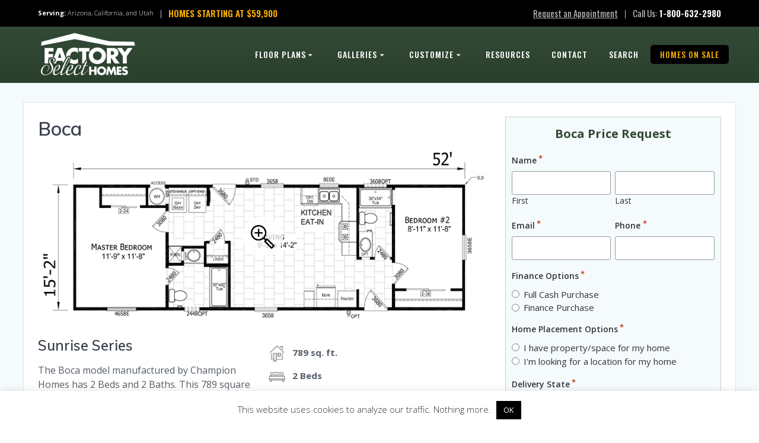

--- FILE ---
content_type: text/html; charset=UTF-8
request_url: https://factoryselectmh.com/floorplan/boca/
body_size: 46545
content:
<!DOCTYPE html>
<html lang="en-US">
<head><script>(function(w,i,g){w[g]=w[g]||[];if(typeof w[g].push=='function')w[g].push(i)})
(window,'GTM-5WCNSR7','google_tags_first_party');</script><script>(function(w,d,s,l){w[l]=w[l]||[];(function(){w[l].push(arguments);})('set', 'developer_id.dYzg1YT', true);
		w[l].push({'gtm.start':new Date().getTime(),event:'gtm.js'});var f=d.getElementsByTagName(s)[0],
		j=d.createElement(s);j.async=true;j.src='/io9c/';
		f.parentNode.insertBefore(j,f);
		})(window,document,'script','dataLayer');</script>
    <meta charset="UTF-8">
<script type="text/javascript">
/* <![CDATA[ */
var gform;gform||(document.addEventListener("gform_main_scripts_loaded",function(){gform.scriptsLoaded=!0}),document.addEventListener("gform/theme/scripts_loaded",function(){gform.themeScriptsLoaded=!0}),window.addEventListener("DOMContentLoaded",function(){gform.domLoaded=!0}),gform={domLoaded:!1,scriptsLoaded:!1,themeScriptsLoaded:!1,isFormEditor:()=>"function"==typeof InitializeEditor,callIfLoaded:function(o){return!(!gform.domLoaded||!gform.scriptsLoaded||!gform.themeScriptsLoaded&&!gform.isFormEditor()||(gform.isFormEditor()&&console.warn("The use of gform.initializeOnLoaded() is deprecated in the form editor context and will be removed in Gravity Forms 3.1."),o(),0))},initializeOnLoaded:function(o){gform.callIfLoaded(o)||(document.addEventListener("gform_main_scripts_loaded",()=>{gform.scriptsLoaded=!0,gform.callIfLoaded(o)}),document.addEventListener("gform/theme/scripts_loaded",()=>{gform.themeScriptsLoaded=!0,gform.callIfLoaded(o)}),window.addEventListener("DOMContentLoaded",()=>{gform.domLoaded=!0,gform.callIfLoaded(o)}))},hooks:{action:{},filter:{}},addAction:function(o,r,e,t){gform.addHook("action",o,r,e,t)},addFilter:function(o,r,e,t){gform.addHook("filter",o,r,e,t)},doAction:function(o){gform.doHook("action",o,arguments)},applyFilters:function(o){return gform.doHook("filter",o,arguments)},removeAction:function(o,r){gform.removeHook("action",o,r)},removeFilter:function(o,r,e){gform.removeHook("filter",o,r,e)},addHook:function(o,r,e,t,n){null==gform.hooks[o][r]&&(gform.hooks[o][r]=[]);var d=gform.hooks[o][r];null==n&&(n=r+"_"+d.length),gform.hooks[o][r].push({tag:n,callable:e,priority:t=null==t?10:t})},doHook:function(r,o,e){var t;if(e=Array.prototype.slice.call(e,1),null!=gform.hooks[r][o]&&((o=gform.hooks[r][o]).sort(function(o,r){return o.priority-r.priority}),o.forEach(function(o){"function"!=typeof(t=o.callable)&&(t=window[t]),"action"==r?t.apply(null,e):e[0]=t.apply(null,e)})),"filter"==r)return e[0]},removeHook:function(o,r,t,n){var e;null!=gform.hooks[o][r]&&(e=(e=gform.hooks[o][r]).filter(function(o,r,e){return!!(null!=n&&n!=o.tag||null!=t&&t!=o.priority)}),gform.hooks[o][r]=e)}});
/* ]]> */
</script>

    <meta name="viewport" content="width=device-width, initial-scale=1">
    <link rel="profile" href="https://gmpg.org/xfn/11">

	    <script>
        (function (exports, d) {
            var _isReady = false,
                _event,
                _fns = [];

            function onReady(event) {
                d.removeEventListener("DOMContentLoaded", onReady);
                _isReady = true;
                _event = event;
                _fns.forEach(function (_fn) {
                    var fn = _fn[0],
                        context = _fn[1];
                    fn.call(context || exports, window.jQuery);
                });
            }

            function onReadyIe(event) {
                if (d.readyState === "complete") {
                    d.detachEvent("onreadystatechange", onReadyIe);
                    _isReady = true;
                    _event = event;
                    _fns.forEach(function (_fn) {
                        var fn = _fn[0],
                            context = _fn[1];
                        fn.call(context || exports, event);
                    });
                }
            }

            d.addEventListener && d.addEventListener("DOMContentLoaded", onReady) ||
            d.attachEvent && d.attachEvent("onreadystatechange", onReadyIe);

            function domReady(fn, context) {
                if (_isReady) {
                    fn.call(context, _event);
                }

                _fns.push([fn, context]);
            }

            exports.mesmerizeDomReady = domReady;
        })(window, document);
    </script>
	<meta name='robots' content='index, follow, max-image-preview:large, max-snippet:-1, max-video-preview:-1' />

	<!-- This site is optimized with the Yoast SEO plugin v26.8 - https://yoast.com/product/yoast-seo-wordpress/ -->
	<title>Boca - Factory Select Homes</title>
	<link rel="canonical" href="https://factoryselectmh.com/floorplan/boca/" />
	<meta property="og:locale" content="en_US" />
	<meta property="og:type" content="article" />
	<meta property="og:title" content="Boca - Factory Select Homes" />
	<meta property="og:url" content="https://factoryselectmh.com/floorplan/boca/" />
	<meta property="og:site_name" content="Factory Select Homes" />
	<meta property="article:publisher" content="https://www.facebook.com/Factory-select-homes-181639599423731//" />
	<meta property="article:modified_time" content="2023-01-17T16:13:26+00:00" />
	<meta property="og:image" content="https://factoryselectmh.com/wp-content/uploads/2020/11/Boca.png" />
	<meta property="og:image:width" content="880" />
	<meta property="og:image:height" content="356" />
	<meta property="og:image:type" content="image/png" />
	<meta name="twitter:card" content="summary_large_image" />
	<script type="application/ld+json" class="yoast-schema-graph">{"@context":"https://schema.org","@graph":[{"@type":"WebPage","@id":"https://factoryselectmh.com/floorplan/boca/","url":"https://factoryselectmh.com/floorplan/boca/","name":"Boca - Factory Select Homes","isPartOf":{"@id":"https://factoryselectmh.com/#website"},"primaryImageOfPage":{"@id":"https://factoryselectmh.com/floorplan/boca/#primaryimage"},"image":{"@id":"https://factoryselectmh.com/floorplan/boca/#primaryimage"},"thumbnailUrl":"https://factoryselectmh.com/wp-content/uploads/2020/11/Boca.png","datePublished":"2020-11-05T23:41:04+00:00","dateModified":"2023-01-17T16:13:26+00:00","breadcrumb":{"@id":"https://factoryselectmh.com/floorplan/boca/#breadcrumb"},"inLanguage":"en-US","potentialAction":[{"@type":"ReadAction","target":["https://factoryselectmh.com/floorplan/boca/"]}]},{"@type":"ImageObject","inLanguage":"en-US","@id":"https://factoryselectmh.com/floorplan/boca/#primaryimage","url":"https://factoryselectmh.com/wp-content/uploads/2020/11/Boca.png","contentUrl":"https://factoryselectmh.com/wp-content/uploads/2020/11/Boca.png","width":880,"height":356},{"@type":"BreadcrumbList","@id":"https://factoryselectmh.com/floorplan/boca/#breadcrumb","itemListElement":[{"@type":"ListItem","position":1,"name":"Home","item":"https://factoryselectmh.com/"},{"@type":"ListItem","position":2,"name":"Boca"}]},{"@type":"WebSite","@id":"https://factoryselectmh.com/#website","url":"https://factoryselectmh.com/","name":"Factory Select Homes","description":"Quality Built Mobile and Manufactured Homes Shipped Direct to You","publisher":{"@id":"https://factoryselectmh.com/#organization"},"potentialAction":[{"@type":"SearchAction","target":{"@type":"EntryPoint","urlTemplate":"https://factoryselectmh.com/?s={search_term_string}"},"query-input":{"@type":"PropertyValueSpecification","valueRequired":true,"valueName":"search_term_string"}}],"inLanguage":"en-US"},{"@type":"Organization","@id":"https://factoryselectmh.com/#organization","name":"Factory Select Homes","url":"https://factoryselectmh.com/","logo":{"@type":"ImageObject","inLanguage":"en-US","@id":"https://factoryselectmh.com/#/schema/logo/image/","url":"https://factoryselectmh.com/wp-content/uploads/2020/10/FS_logo-kingman.png","contentUrl":"https://factoryselectmh.com/wp-content/uploads/2020/10/FS_logo-kingman.png","width":780,"height":344,"caption":"Factory Select Homes"},"image":{"@id":"https://factoryselectmh.com/#/schema/logo/image/"},"sameAs":["https://www.facebook.com/Factory-select-homes-181639599423731//"]}]}</script>
	<!-- / Yoast SEO plugin. -->


<link rel='dns-prefetch' href='//factoryexpohomes.com' />
<link rel='dns-prefetch' href='//fonts.googleapis.com' />
<link rel="alternate" type="application/rss+xml" title="Factory Select Homes &raquo; Feed" href="https://factoryselectmh.com/feed/" />
<link rel="alternate" type="application/rss+xml" title="Factory Select Homes &raquo; Comments Feed" href="https://factoryselectmh.com/comments/feed/" />
<link rel="alternate" title="oEmbed (JSON)" type="application/json+oembed" href="https://factoryselectmh.com/wp-json/oembed/1.0/embed?url=https%3A%2F%2Ffactoryselectmh.com%2Ffloorplan%2Fboca%2F" />
<link rel="alternate" title="oEmbed (XML)" type="text/xml+oembed" href="https://factoryselectmh.com/wp-json/oembed/1.0/embed?url=https%3A%2F%2Ffactoryselectmh.com%2Ffloorplan%2Fboca%2F&#038;format=xml" />
<style id='wp-img-auto-sizes-contain-inline-css' type='text/css'>
img:is([sizes=auto i],[sizes^="auto," i]){contain-intrinsic-size:3000px 1500px}
/*# sourceURL=wp-img-auto-sizes-contain-inline-css */
</style>
<style id='wp-emoji-styles-inline-css' type='text/css'>

	img.wp-smiley, img.emoji {
		display: inline !important;
		border: none !important;
		box-shadow: none !important;
		height: 1em !important;
		width: 1em !important;
		margin: 0 0.07em !important;
		vertical-align: -0.1em !important;
		background: none !important;
		padding: 0 !important;
	}
/*# sourceURL=wp-emoji-styles-inline-css */
</style>
<link rel='stylesheet' id='wp-block-library-css' href='https://factoryselectmh.com/wp-includes/css/dist/block-library/style.min.css' type='text/css' media='all' />
<style id='global-styles-inline-css' type='text/css'>
:root{--wp--preset--aspect-ratio--square: 1;--wp--preset--aspect-ratio--4-3: 4/3;--wp--preset--aspect-ratio--3-4: 3/4;--wp--preset--aspect-ratio--3-2: 3/2;--wp--preset--aspect-ratio--2-3: 2/3;--wp--preset--aspect-ratio--16-9: 16/9;--wp--preset--aspect-ratio--9-16: 9/16;--wp--preset--color--black: #000000;--wp--preset--color--cyan-bluish-gray: #abb8c3;--wp--preset--color--white: #ffffff;--wp--preset--color--pale-pink: #f78da7;--wp--preset--color--vivid-red: #cf2e2e;--wp--preset--color--luminous-vivid-orange: #ff6900;--wp--preset--color--luminous-vivid-amber: #fcb900;--wp--preset--color--light-green-cyan: #7bdcb5;--wp--preset--color--vivid-green-cyan: #00d084;--wp--preset--color--pale-cyan-blue: #8ed1fc;--wp--preset--color--vivid-cyan-blue: #0693e3;--wp--preset--color--vivid-purple: #9b51e0;--wp--preset--gradient--vivid-cyan-blue-to-vivid-purple: linear-gradient(135deg,rgb(6,147,227) 0%,rgb(155,81,224) 100%);--wp--preset--gradient--light-green-cyan-to-vivid-green-cyan: linear-gradient(135deg,rgb(122,220,180) 0%,rgb(0,208,130) 100%);--wp--preset--gradient--luminous-vivid-amber-to-luminous-vivid-orange: linear-gradient(135deg,rgb(252,185,0) 0%,rgb(255,105,0) 100%);--wp--preset--gradient--luminous-vivid-orange-to-vivid-red: linear-gradient(135deg,rgb(255,105,0) 0%,rgb(207,46,46) 100%);--wp--preset--gradient--very-light-gray-to-cyan-bluish-gray: linear-gradient(135deg,rgb(238,238,238) 0%,rgb(169,184,195) 100%);--wp--preset--gradient--cool-to-warm-spectrum: linear-gradient(135deg,rgb(74,234,220) 0%,rgb(151,120,209) 20%,rgb(207,42,186) 40%,rgb(238,44,130) 60%,rgb(251,105,98) 80%,rgb(254,248,76) 100%);--wp--preset--gradient--blush-light-purple: linear-gradient(135deg,rgb(255,206,236) 0%,rgb(152,150,240) 100%);--wp--preset--gradient--blush-bordeaux: linear-gradient(135deg,rgb(254,205,165) 0%,rgb(254,45,45) 50%,rgb(107,0,62) 100%);--wp--preset--gradient--luminous-dusk: linear-gradient(135deg,rgb(255,203,112) 0%,rgb(199,81,192) 50%,rgb(65,88,208) 100%);--wp--preset--gradient--pale-ocean: linear-gradient(135deg,rgb(255,245,203) 0%,rgb(182,227,212) 50%,rgb(51,167,181) 100%);--wp--preset--gradient--electric-grass: linear-gradient(135deg,rgb(202,248,128) 0%,rgb(113,206,126) 100%);--wp--preset--gradient--midnight: linear-gradient(135deg,rgb(2,3,129) 0%,rgb(40,116,252) 100%);--wp--preset--font-size--small: 13px;--wp--preset--font-size--medium: 20px;--wp--preset--font-size--large: 36px;--wp--preset--font-size--x-large: 42px;--wp--preset--spacing--20: 0.44rem;--wp--preset--spacing--30: 0.67rem;--wp--preset--spacing--40: 1rem;--wp--preset--spacing--50: 1.5rem;--wp--preset--spacing--60: 2.25rem;--wp--preset--spacing--70: 3.38rem;--wp--preset--spacing--80: 5.06rem;--wp--preset--shadow--natural: 6px 6px 9px rgba(0, 0, 0, 0.2);--wp--preset--shadow--deep: 12px 12px 50px rgba(0, 0, 0, 0.4);--wp--preset--shadow--sharp: 6px 6px 0px rgba(0, 0, 0, 0.2);--wp--preset--shadow--outlined: 6px 6px 0px -3px rgb(255, 255, 255), 6px 6px rgb(0, 0, 0);--wp--preset--shadow--crisp: 6px 6px 0px rgb(0, 0, 0);}:where(.is-layout-flex){gap: 0.5em;}:where(.is-layout-grid){gap: 0.5em;}body .is-layout-flex{display: flex;}.is-layout-flex{flex-wrap: wrap;align-items: center;}.is-layout-flex > :is(*, div){margin: 0;}body .is-layout-grid{display: grid;}.is-layout-grid > :is(*, div){margin: 0;}:where(.wp-block-columns.is-layout-flex){gap: 2em;}:where(.wp-block-columns.is-layout-grid){gap: 2em;}:where(.wp-block-post-template.is-layout-flex){gap: 1.25em;}:where(.wp-block-post-template.is-layout-grid){gap: 1.25em;}.has-black-color{color: var(--wp--preset--color--black) !important;}.has-cyan-bluish-gray-color{color: var(--wp--preset--color--cyan-bluish-gray) !important;}.has-white-color{color: var(--wp--preset--color--white) !important;}.has-pale-pink-color{color: var(--wp--preset--color--pale-pink) !important;}.has-vivid-red-color{color: var(--wp--preset--color--vivid-red) !important;}.has-luminous-vivid-orange-color{color: var(--wp--preset--color--luminous-vivid-orange) !important;}.has-luminous-vivid-amber-color{color: var(--wp--preset--color--luminous-vivid-amber) !important;}.has-light-green-cyan-color{color: var(--wp--preset--color--light-green-cyan) !important;}.has-vivid-green-cyan-color{color: var(--wp--preset--color--vivid-green-cyan) !important;}.has-pale-cyan-blue-color{color: var(--wp--preset--color--pale-cyan-blue) !important;}.has-vivid-cyan-blue-color{color: var(--wp--preset--color--vivid-cyan-blue) !important;}.has-vivid-purple-color{color: var(--wp--preset--color--vivid-purple) !important;}.has-black-background-color{background-color: var(--wp--preset--color--black) !important;}.has-cyan-bluish-gray-background-color{background-color: var(--wp--preset--color--cyan-bluish-gray) !important;}.has-white-background-color{background-color: var(--wp--preset--color--white) !important;}.has-pale-pink-background-color{background-color: var(--wp--preset--color--pale-pink) !important;}.has-vivid-red-background-color{background-color: var(--wp--preset--color--vivid-red) !important;}.has-luminous-vivid-orange-background-color{background-color: var(--wp--preset--color--luminous-vivid-orange) !important;}.has-luminous-vivid-amber-background-color{background-color: var(--wp--preset--color--luminous-vivid-amber) !important;}.has-light-green-cyan-background-color{background-color: var(--wp--preset--color--light-green-cyan) !important;}.has-vivid-green-cyan-background-color{background-color: var(--wp--preset--color--vivid-green-cyan) !important;}.has-pale-cyan-blue-background-color{background-color: var(--wp--preset--color--pale-cyan-blue) !important;}.has-vivid-cyan-blue-background-color{background-color: var(--wp--preset--color--vivid-cyan-blue) !important;}.has-vivid-purple-background-color{background-color: var(--wp--preset--color--vivid-purple) !important;}.has-black-border-color{border-color: var(--wp--preset--color--black) !important;}.has-cyan-bluish-gray-border-color{border-color: var(--wp--preset--color--cyan-bluish-gray) !important;}.has-white-border-color{border-color: var(--wp--preset--color--white) !important;}.has-pale-pink-border-color{border-color: var(--wp--preset--color--pale-pink) !important;}.has-vivid-red-border-color{border-color: var(--wp--preset--color--vivid-red) !important;}.has-luminous-vivid-orange-border-color{border-color: var(--wp--preset--color--luminous-vivid-orange) !important;}.has-luminous-vivid-amber-border-color{border-color: var(--wp--preset--color--luminous-vivid-amber) !important;}.has-light-green-cyan-border-color{border-color: var(--wp--preset--color--light-green-cyan) !important;}.has-vivid-green-cyan-border-color{border-color: var(--wp--preset--color--vivid-green-cyan) !important;}.has-pale-cyan-blue-border-color{border-color: var(--wp--preset--color--pale-cyan-blue) !important;}.has-vivid-cyan-blue-border-color{border-color: var(--wp--preset--color--vivid-cyan-blue) !important;}.has-vivid-purple-border-color{border-color: var(--wp--preset--color--vivid-purple) !important;}.has-vivid-cyan-blue-to-vivid-purple-gradient-background{background: var(--wp--preset--gradient--vivid-cyan-blue-to-vivid-purple) !important;}.has-light-green-cyan-to-vivid-green-cyan-gradient-background{background: var(--wp--preset--gradient--light-green-cyan-to-vivid-green-cyan) !important;}.has-luminous-vivid-amber-to-luminous-vivid-orange-gradient-background{background: var(--wp--preset--gradient--luminous-vivid-amber-to-luminous-vivid-orange) !important;}.has-luminous-vivid-orange-to-vivid-red-gradient-background{background: var(--wp--preset--gradient--luminous-vivid-orange-to-vivid-red) !important;}.has-very-light-gray-to-cyan-bluish-gray-gradient-background{background: var(--wp--preset--gradient--very-light-gray-to-cyan-bluish-gray) !important;}.has-cool-to-warm-spectrum-gradient-background{background: var(--wp--preset--gradient--cool-to-warm-spectrum) !important;}.has-blush-light-purple-gradient-background{background: var(--wp--preset--gradient--blush-light-purple) !important;}.has-blush-bordeaux-gradient-background{background: var(--wp--preset--gradient--blush-bordeaux) !important;}.has-luminous-dusk-gradient-background{background: var(--wp--preset--gradient--luminous-dusk) !important;}.has-pale-ocean-gradient-background{background: var(--wp--preset--gradient--pale-ocean) !important;}.has-electric-grass-gradient-background{background: var(--wp--preset--gradient--electric-grass) !important;}.has-midnight-gradient-background{background: var(--wp--preset--gradient--midnight) !important;}.has-small-font-size{font-size: var(--wp--preset--font-size--small) !important;}.has-medium-font-size{font-size: var(--wp--preset--font-size--medium) !important;}.has-large-font-size{font-size: var(--wp--preset--font-size--large) !important;}.has-x-large-font-size{font-size: var(--wp--preset--font-size--x-large) !important;}
/*# sourceURL=global-styles-inline-css */
</style>

<style id='classic-theme-styles-inline-css' type='text/css'>
/*! This file is auto-generated */
.wp-block-button__link{color:#fff;background-color:#32373c;border-radius:9999px;box-shadow:none;text-decoration:none;padding:calc(.667em + 2px) calc(1.333em + 2px);font-size:1.125em}.wp-block-file__button{background:#32373c;color:#fff;text-decoration:none}
/*# sourceURL=/wp-includes/css/classic-themes.min.css */
</style>
<link rel='stylesheet' id='wp-components-css' href='https://factoryselectmh.com/wp-includes/css/dist/components/style.min.css' type='text/css' media='all' />
<link rel='stylesheet' id='wp-preferences-css' href='https://factoryselectmh.com/wp-includes/css/dist/preferences/style.min.css' type='text/css' media='all' />
<link rel='stylesheet' id='wp-block-editor-css' href='https://factoryselectmh.com/wp-includes/css/dist/block-editor/style.min.css' type='text/css' media='all' />
<link rel='stylesheet' id='popup-maker-block-library-style-css' href='https://factoryselectmh.com/wp-content/plugins/popup-maker/dist/packages/block-library-style.css' type='text/css' media='all' />
<link rel='stylesheet' id='mediaelement-css' href='https://factoryselectmh.com/wp-includes/js/mediaelement/mediaelementplayer-legacy.min.css' type='text/css' media='all' />
<link rel='stylesheet' id='wp-mediaelement-css' href='https://factoryselectmh.com/wp-includes/js/mediaelement/wp-mediaelement.min.css' type='text/css' media='all' />
<link rel='stylesheet' id='view_editor_gutenberg_frontend_assets-css' href='https://factoryselectmh.com/wp-content/plugins/wp-views/public/css/views-frontend.css' type='text/css' media='all' />
<style id='view_editor_gutenberg_frontend_assets-inline-css' type='text/css'>
.wpv-sort-list-dropdown.wpv-sort-list-dropdown-style-default > span.wpv-sort-list,.wpv-sort-list-dropdown.wpv-sort-list-dropdown-style-default .wpv-sort-list-item {border-color: #cdcdcd;}.wpv-sort-list-dropdown.wpv-sort-list-dropdown-style-default .wpv-sort-list-item a {color: #444;background-color: #fff;}.wpv-sort-list-dropdown.wpv-sort-list-dropdown-style-default a:hover,.wpv-sort-list-dropdown.wpv-sort-list-dropdown-style-default a:focus {color: #000;background-color: #eee;}.wpv-sort-list-dropdown.wpv-sort-list-dropdown-style-default .wpv-sort-list-item.wpv-sort-list-current a {color: #000;background-color: #eee;}
.wpv-sort-list-dropdown.wpv-sort-list-dropdown-style-default > span.wpv-sort-list,.wpv-sort-list-dropdown.wpv-sort-list-dropdown-style-default .wpv-sort-list-item {border-color: #cdcdcd;}.wpv-sort-list-dropdown.wpv-sort-list-dropdown-style-default .wpv-sort-list-item a {color: #444;background-color: #fff;}.wpv-sort-list-dropdown.wpv-sort-list-dropdown-style-default a:hover,.wpv-sort-list-dropdown.wpv-sort-list-dropdown-style-default a:focus {color: #000;background-color: #eee;}.wpv-sort-list-dropdown.wpv-sort-list-dropdown-style-default .wpv-sort-list-item.wpv-sort-list-current a {color: #000;background-color: #eee;}.wpv-sort-list-dropdown.wpv-sort-list-dropdown-style-grey > span.wpv-sort-list,.wpv-sort-list-dropdown.wpv-sort-list-dropdown-style-grey .wpv-sort-list-item {border-color: #cdcdcd;}.wpv-sort-list-dropdown.wpv-sort-list-dropdown-style-grey .wpv-sort-list-item a {color: #444;background-color: #eeeeee;}.wpv-sort-list-dropdown.wpv-sort-list-dropdown-style-grey a:hover,.wpv-sort-list-dropdown.wpv-sort-list-dropdown-style-grey a:focus {color: #000;background-color: #e5e5e5;}.wpv-sort-list-dropdown.wpv-sort-list-dropdown-style-grey .wpv-sort-list-item.wpv-sort-list-current a {color: #000;background-color: #e5e5e5;}
.wpv-sort-list-dropdown.wpv-sort-list-dropdown-style-default > span.wpv-sort-list,.wpv-sort-list-dropdown.wpv-sort-list-dropdown-style-default .wpv-sort-list-item {border-color: #cdcdcd;}.wpv-sort-list-dropdown.wpv-sort-list-dropdown-style-default .wpv-sort-list-item a {color: #444;background-color: #fff;}.wpv-sort-list-dropdown.wpv-sort-list-dropdown-style-default a:hover,.wpv-sort-list-dropdown.wpv-sort-list-dropdown-style-default a:focus {color: #000;background-color: #eee;}.wpv-sort-list-dropdown.wpv-sort-list-dropdown-style-default .wpv-sort-list-item.wpv-sort-list-current a {color: #000;background-color: #eee;}.wpv-sort-list-dropdown.wpv-sort-list-dropdown-style-grey > span.wpv-sort-list,.wpv-sort-list-dropdown.wpv-sort-list-dropdown-style-grey .wpv-sort-list-item {border-color: #cdcdcd;}.wpv-sort-list-dropdown.wpv-sort-list-dropdown-style-grey .wpv-sort-list-item a {color: #444;background-color: #eeeeee;}.wpv-sort-list-dropdown.wpv-sort-list-dropdown-style-grey a:hover,.wpv-sort-list-dropdown.wpv-sort-list-dropdown-style-grey a:focus {color: #000;background-color: #e5e5e5;}.wpv-sort-list-dropdown.wpv-sort-list-dropdown-style-grey .wpv-sort-list-item.wpv-sort-list-current a {color: #000;background-color: #e5e5e5;}.wpv-sort-list-dropdown.wpv-sort-list-dropdown-style-blue > span.wpv-sort-list,.wpv-sort-list-dropdown.wpv-sort-list-dropdown-style-blue .wpv-sort-list-item {border-color: #0099cc;}.wpv-sort-list-dropdown.wpv-sort-list-dropdown-style-blue .wpv-sort-list-item a {color: #444;background-color: #cbddeb;}.wpv-sort-list-dropdown.wpv-sort-list-dropdown-style-blue a:hover,.wpv-sort-list-dropdown.wpv-sort-list-dropdown-style-blue a:focus {color: #000;background-color: #95bedd;}.wpv-sort-list-dropdown.wpv-sort-list-dropdown-style-blue .wpv-sort-list-item.wpv-sort-list-current a {color: #000;background-color: #95bedd;}
/*# sourceURL=view_editor_gutenberg_frontend_assets-inline-css */
</style>
<link rel='stylesheet' id='style-css' href='https://factoryexpohomes.com/resources/promos/css/promotions-alt.css?ver=6.9' type='text/css' media='all' />
<link rel='stylesheet' id='cookie-law-info-css' href='https://factoryselectmh.com/wp-content/plugins/cookie-law-info/legacy/public/css/cookie-law-info-public.css' type='text/css' media='all' />
<link rel='stylesheet' id='cookie-law-info-gdpr-css' href='https://factoryselectmh.com/wp-content/plugins/cookie-law-info/legacy/public/css/cookie-law-info-gdpr.css' type='text/css' media='all' />
<link rel='stylesheet' id='brb-public-main-css-css' href='https://factoryselectmh.com/wp-content/plugins/business-reviews-bundle/assets/css/public-main.css' type='text/css' media='all' />
<link rel='stylesheet' id='if-menu-site-css-css' href='https://factoryselectmh.com/wp-content/plugins/if-menu/assets/if-menu-site.css' type='text/css' media='all' />
<link rel='stylesheet' id='mesmerize-style-css' href='https://factoryselectmh.com/wp-content/themes/mesmerize-pro/style.min.css' type='text/css' media='all' />
<style id='mesmerize-style-inline-css' type='text/css'>
img.logo.dark, img.custom-logo{width:auto;max-height:75px !important;}
/** cached kirki style */.footer .footer-content{background-color:#222222;}.footer h1, .footer h2, .footer h3, .footer h4, .footer h5, .footer h6{color:#FFF!important;}.footer p, .footer{color:#FFF;}.footer a{color:#ACACAC;}.footer a:hover{color:#FFFFFF;}.footer a .fa, .footer .fa{color:#FFF;}.footer a:hover .fa{color:#3f464c;}.footer-border-accent{border-color:rgb(51,74,54) !important;}.footer-bg-accent{background-color:rgb(51,74,54) !important;}body{font-family:"Open Sans", Helvetica, Arial, sans-serif;color:#555D66;}body h1{font-family:Muli, Helvetica, Arial, sans-serif;font-weight:600;font-size:2.625rem;line-height:4rem;letter-spacing:normal;color:#3C424F;}body h2{font-family:Muli, Helvetica, Arial, sans-serif;font-weight:600;font-size:2.188rem;line-height:3rem;letter-spacing:normal;text-transform:none;color:#3C424F;}body h3{font-family:Muli, Helvetica, Arial, sans-serif;font-weight:600;font-size:1.313rem;line-height:2.25rem;letter-spacing:normal;text-transform:none;color:#3C424F;}body h4{font-family:Muli, Helvetica, Arial, sans-serif;font-weight:600;font-size:0.963rem;line-height:1.75rem;letter-spacing:0.0625rem;text-transform:none;color:#3C424F;}body h5{font-family:Muli, Helvetica, Arial, sans-serif;font-weight:800;font-size:0.875rem;line-height:1.5rem;letter-spacing:2px;text-transform:none;color:#3C424F;}body h6{font-family:Muli, Helvetica, Arial, sans-serif;font-weight:800;font-size:0.766rem;line-height:1.375rem;letter-spacing:0.1875rem;color:#3C424F;}.header-homepage:not(.header-slide).color-overlay:after{filter:invert(0%) ;}.header-homepage-arrow{font-size:calc( 50px * 0.84 );bottom:20px;background:rgba(255,255,255,0);}.header-homepage-arrow > i.fa{width:50px;height:50px;}.header-homepage-arrow > i{color:#ffffff;}.header.color-overlay:after{filter:invert(0%) ;}.header-homepage p.header-subtitle2{margin-top:0;margin-bottom:20px;font-family:Roboto, Helvetica, Arial, sans-serif;font-weight:300;font-size:1.4em;line-height:130%;letter-spacing:0px;text-transform:none;color:#ffffff;background:rgba(0,0,0,0);padding-top:0px;padding-bottom:0px;padding-left:0px;padding-right:0px;-webkit-border-radius:0px;-moz-border-radius:0px;border-radius:0px;}.header-homepage h1.hero-title{font-family:Oswald, Helvetica, Arial, sans-serif;font-weight:600;font-style:normal;font-size:2.5rem;line-height:100%;letter-spacing:0px;text-transform:uppercase;color:#FFFFFF;}.header-homepage .hero-title{margin-top:5px;margin-bottom:5px;background:rgba(0,0,0,0);padding-top:0px;padding-bottom:0px;padding-left:0px;padding-right:0px;-webkit-border-radius:0px;-moz-border-radius:0px;border-radius:0px;}.header-homepage p.header-subtitle{margin-top:0;margin-bottom:20px;font-family:Muli, Helvetica, Arial, sans-serif;font-weight:300;font-size:1.3em;line-height:130%;letter-spacing:0px;text-transform:none;color:#ffffff;background:rgba(0,0,0,0);padding-top:0px;padding-bottom:0px;padding-left:0px;padding-right:0px;-webkit-border-radius:0px;-moz-border-radius:0px;border-radius:0px;}.header-buttons-wrapper{background:rgba(0,0,0,0);padding-top:0px;padding-bottom:0px;padding-left:0px;padding-right:0px;-webkit-border-radius:5px;-moz-border-radius:5px;border-radius:5px;}.header-homepage .header-description-row{padding-top:12.5%;padding-bottom:12.5%;}.inner-header-description{padding-top:0rem;padding-bottom:0rem;}.inner-header-description .header-subtitle{font-family:Muli, Helvetica, Arial, sans-serif;font-weight:300;font-style:normal;font-size:1.3em;line-height:130%;letter-spacing:0px;text-transform:none;color:#ffffff;}.inner-header-description h1.hero-title{font-family:Muli, Helvetica, Arial, sans-serif;font-weight:700;font-style:italic;font-size:2.8em;line-height:114%;letter-spacing:0.9px;text-transform:none;color:#FFFFFF;}.header-top-bar{background-color:rgb(0,0,0);}.header-top-bar-inner{height:45px;}.header-top-bar .header-top-bar-area.area-left span{color:#FFFFFF;}.header-top-bar .header-top-bar-area.area-left i.fa{color:#999999;}.header-top-bar .header-top-bar-area.area-left .top-bar-social-icons i{color:#fff;}.header-top-bar .header-top-bar-area.area-left .top-bar-social-icons i:hover{color:#fff;}.header-top-bar .header-top-bar-area.area-left .top-bar-menu > li > a{color:#fff;}.header-top-bar .header-top-bar-area.area-left .top-bar-menu > li > a:hover{color:#03A9F4!important;}.header-top-bar .header-top-bar-area.area-left .top-bar-menu > li > a:visited{color:#fff;}.header-top-bar .header-top-bar-area.area-left span.top-bar-text{color:#fff;}.header-top-bar .header-top-bar-area.area-right span{color:#FFFFFF;}.header-top-bar .header-top-bar-area.area-right i.fa{color:#999999;}.header-top-bar .header-top-bar-area.area-right .top-bar-social-icons i{color:#fff;}.header-top-bar .header-top-bar-area.area-right .top-bar-social-icons i:hover{color:#fff;}.header-top-bar .header-top-bar-area.area-right .top-bar-menu > li > a{color:#fff;}.header-top-bar .header-top-bar-area.area-right .top-bar-menu > li > a:hover{color:#fff!important;}.header-top-bar .header-top-bar-area.area-right .top-bar-menu > li > a:visited{color:#fff;}.header-top-bar .header-top-bar-area.area-right span.top-bar-text{color:#fff;}.mesmerize-inner-page .navigation-bar.coloured-nav:not(.fixto-fixed){background-color:rgb(51,74,54)!important;}.mesmerize-inner-page .fixto-fixed .main_menu_col, .mesmerize-inner-page .fixto-fixed .main-menu{justify-content:flex-end!important;}.mesmerize-inner-page .navigation-bar.fixto-fixed{background-color:rgb(51,74,54)!important;}.mesmerize-inner-page #main_menu > li > a{font-family:Oswald, Helvetica, Arial, sans-serif;font-weight:500;font-style:normal;font-size:14px;line-height:20px;letter-spacing:1px;text-transform:uppercase;}.mesmerize-front-page .navigation-bar.coloured-nav:not(.fixto-fixed){background-color:rgb(51,74,54)!important;}.mesmerize-front-page .fixto-fixed .main_menu_col, .mesmerize-front-page .fixto-fixed .main-menu{justify-content:flex-end!important;}.mesmerize-front-page .navigation-bar.fixto-fixed{background-color:rgb(51,74,54)!important;}.mesmerize-front-page #main_menu > li > a{font-family:Oswald, Helvetica, Arial, sans-serif;font-weight:500;font-style:normal;font-size:14px;line-height:20px;letter-spacing:1px;text-transform:uppercase;}.mesmerize-front-page #main_menu > li li > a{font-family:Oswald, Helvetica, Arial, sans-serif;font-weight:500;font-style:normal;font-size:14px;line-height:120%;letter-spacing:1px;text-transform:uppercase;}.mesmerize-front-page .header-nav-area .social-icons a{color:#FFFFFF!important;}.mesmerize-front-page .fixto-fixed .header-nav-area .social-icons a{color:#000000!important;}.mesmerize-front-page  .nav-search.widget_search *{color:#FFFFFF;}.mesmerize-front-page  .nav-search.widget_search input{border-color:#FFFFFF;}.mesmerize-front-page  .nav-search.widget_search input::-webkit-input-placeholder{color:#FFFFFF;}.mesmerize-front-page  .nav-search.widget_search input:-ms-input-placeholder{color:#FFFFFF;}.mesmerize-front-page  .nav-search.widget_search input:-moz-placeholder{color:#FFFFFF;}.mesmerize-front-page .fixto-fixed  .nav-search.widget_search *{color:#000000;}.mesmerize-front-page .fixto-fixed  .nav-search.widget_search input{border-color:#000000;}.mesmerize-front-page .fixto-fixed  .nav-search.widget_search input::-webkit-input-placeholder{color:#000000;}.mesmerize-front-page .fixto-fixed  .nav-search.widget_search input:-ms-input-placeholder{color:#000000;}.mesmerize-front-page .fixto-fixed  .nav-search.widget_search input:-moz-placeholder{color:#000000;}.mesmerize-inner-page .inner_header-nav-area .social-icons a{color:#FFFFFF!important;}.mesmerize-inner-page .fixto-fixed .inner_header-nav-area .social-icons a{color:#000000!important;}.mesmerize-inner-page .nav-search.widget_search *{color:#FFFFFF;}.mesmerize-inner-page .nav-search.widget_search input{border-color:#FFFFFF;}.mesmerize-inner-page .nav-search.widget_search input::-webkit-input-placeholder{color:#FFFFFF;}.mesmerize-inner-page .nav-search.widget_search input:-ms-input-placeholder{color:#FFFFFF;}.mesmerize-inner-page .nav-search.widget_search input:-moz-placeholder{color:#FFFFFF;}.mesmerize-inner-page .fixto-fixed .nav-search.widget_search *{color:#000000;}.mesmerize-inner-page .fixto-fixed .nav-search.widget_search input{border-color:#000000;}.mesmerize-inner-page .fixto-fixed .nav-search.widget_search input::-webkit-input-placeholder{color:#000000;}.mesmerize-inner-page .fixto-fixed .nav-search.widget_search input:-ms-input-placeholder{color:#000000;}.mesmerize-inner-page .fixto-fixed .nav-search.widget_search input:-moz-placeholder{color:#000000;}[data-component="offcanvas"] i.fa{color:#fff!important;}[data-component="offcanvas"] .bubble{background-color:#fff!important;}.fixto-fixed [data-component="offcanvas"] i.fa{color:rgb(255,255,255)!important;}.fixto-fixed [data-component="offcanvas"] .bubble{background-color:rgb(255,255,255)!important;}#offcanvas-wrapper{background-color:#222B34!important;}html.has-offscreen body:after{background-color:rgba(34, 43, 52, 0.7)!important;}#offcanvas-wrapper *:not(.arrow){color:#ffffff!important;}#offcanvas_menu li.open, #offcanvas_menu li.current-menu-item, #offcanvas_menu li.current-menu-item > a, #offcanvas_menu li.current_page_item, #offcanvas_menu li.current_page_item > a{background-color:#FFFFFF;}#offcanvas_menu li.open > a, #offcanvas_menu li.open > a > i, #offcanvas_menu li.current-menu-item > a, #offcanvas_menu li.current_page_item > a{color:#334A36!important;}#offcanvas_menu li.open > a, #offcanvas_menu li.current-menu-item > a, #offcanvas_menu li.current_page_item > a{border-left-color:#334A36!important;}#offcanvas_menu li > ul{background-color:#686B77;}#offcanvas_menu li > a{font-family:Oswald, Helvetica, Arial, sans-serif;font-weight:500;font-style:normal;font-size:0.875rem;line-height:120%;letter-spacing:1px;text-transform:uppercase;}.navigation-bar.homepage.coloured-nav a.text-logo,.navigation-bar.homepage.coloured-nav #main_menu li.logo > a.text-logo,.navigation-bar.homepage.coloured-nav #main_menu li.logo > a.text-logo:hover{color:#4a4a4a;font-family:inherit;font-weight:600;font-style:normal;font-size:1.6rem;line-height:100%;letter-spacing:0px;text-transform:uppercase;}.navigation-bar.homepage.fixto-fixed a.text-logo,.navigation-bar.homepage.fixto-fixed .dark-logo a.text-logo{color:#4a4a4a!important;}.navigation-bar:not(.homepage) a.text-logo,.navigation-bar:not(.homepage) #main_menu li.logo > a.text-logo,.navigation-bar:not(.homepage) #main_menu li.logo > a.text-logo:hover,.navigation-bar:not(.homepage) a.text-logo,.navigation-bar:not(.homepage) #main_menu li.logo > a.text-logo,.navigation-bar:not(.homepage) #main_menu li.logo > a.text-logo:hover{color:#4a4a4a;font-family:inherit;font-weight:600;font-size:1.6rem;line-height:100%;letter-spacing:0px;text-transform:uppercase;}.navigation-bar.fixto-fixed:not(.homepage) a.text-logo,.navigation-bar.fixto-fixed:not(.homepage) .dark-logo a.text-logo, .navigation-bar.alternate:not(.homepage) a.text-logo, .navigation-bar.alternate:not(.homepage) .dark-logo a.text-logo{color:#4a4a4a!important;}.slide-progress{background:rgba(3, 169, 244, 0.5);height:5px;}.header-slider-navigation.separated .owl-nav .owl-next,.header-slider-navigation.separated .owl-nav .owl-prev{margin-left:40px;margin-right:40px;}.header-slider-navigation .owl-nav .owl-next,.header-slider-navigation .owl-nav .owl-prev{padding:0px;background:rgba(0, 0, 0, 0);}.header-slider-navigation .owl-nav .owl-next i,.header-slider-navigation .owl-nav .owl-prev i{font-size:50px;width:50px;height:50px;color:#ffffff;}.header-slider-navigation .owl-nav .owl-next:hover,.header-slider-navigation .owl-nav .owl-prev:hover{background:rgba(0, 0, 0, 0);}.header-slider-navigation .owl-dots{margin-bottom:0px;margin-top:0px;}.header-slider-navigation .owl-dots .owl-dot span{background:rgba(255,255,255,0.3);}.header-slider-navigation .owl-dots .owl-dot.active span,.header-slider-navigation .owl-dots .owl-dot:hover span{background:#ffffff;}.header-slider-navigation .owl-dots .owl-dot{margin:0px 7px;}@media (min-width: 767px){.footer .footer-content{padding-top:0px;padding-bottom:0px;}}@media (max-width: 1023px){body{font-size:calc( 16px * 0.875 );}}@media (min-width: 1024px){body{font-size:16px;}}@media only screen and (min-width: 768px){body h1{font-size:3rem;}body h2{font-size:2.5rem;}body h3{font-size:1.5rem;}body h4{font-size:1.1rem;}body h5{font-size:1rem;}body h6{font-size:0.875rem;}.header-homepage p.header-subtitle2{font-size:1.4em;}.header-homepage h1.hero-title{font-size:3rem;}.header-homepage p.header-subtitle{font-size:1.3em;}.header-content .align-holder{width:60%!important;}.inner-header-description{text-align:center!important;}.inner-header-description .header-subtitle{font-size:1.3em;}.inner-header-description h1.hero-title{font-size:3.5em;}}@media screen and (min-width: 768px){.header-homepage{background-position:center center;}}@media screen and (max-width:767px){.header-homepage .header-description-row{padding-top:12%;padding-bottom:12%;}}
/*# sourceURL=mesmerize-style-inline-css */
</style>
<link rel='stylesheet' id='mesmerize-fonts-css' href="" data-href='https://fonts.googleapis.com/css?family=Open+Sans%3A300%2C400%2C600%2C700%2C300%2C400%2C600%2C700%7CMuli%3A300%2C300italic%2C400%2C400italic%2C600%2C600italic%2C700%2C700italic%2C900%2C900italic%2C300%2C300italic%2C400%2C400italic%2C600%2C600italic%2C700%2C700italic%2C900%2C900italic%7CPlayfair+Display%3A400%2C400italic%2C700%2C700italic%2C400%2C400italic%2C700%2C700italic%7CRoboto%3ARoboto%7COswald%3A200%2C300%2Cregular%2C500%2C600%2C700&#038;subset=latin%2Clatin-ext&#038;display=swap' type='text/css' media='all' />
<link rel='stylesheet' id='wpdreams-asl-basic-css' href='https://factoryselectmh.com/wp-content/plugins/ajax-search-lite/css/style.basic.css' type='text/css' media='all' />
<style id='wpdreams-asl-basic-inline-css' type='text/css'>

					div[id*='ajaxsearchlitesettings'].searchsettings .asl_option_inner label {
						font-size: 0px !important;
						color: rgba(0, 0, 0, 0);
					}
					div[id*='ajaxsearchlitesettings'].searchsettings .asl_option_inner label:after {
						font-size: 11px !important;
						position: absolute;
						top: 0;
						left: 0;
						z-index: 1;
					}
					.asl_w_container {
						width: 100%;
						margin: 0px 0px 0px 0px;
						min-width: 200px;
					}
					div[id*='ajaxsearchlite'].asl_m {
						width: 100%;
					}
					div[id*='ajaxsearchliteres'].wpdreams_asl_results div.resdrg span.highlighted {
						font-weight: bold;
						color: rgba(217, 49, 43, 1);
						background-color: rgba(238, 238, 238, 1);
					}
					div[id*='ajaxsearchliteres'].wpdreams_asl_results .results img.asl_image {
						width: 70px;
						height: 70px;
						object-fit: cover;
					}
					div[id*='ajaxsearchlite'].asl_r .results {
						max-height: 300px;
					}
					div[id*='ajaxsearchlite'].asl_r {
						position: absolute;
					}
				
						div.asl_r.asl_w.vertical .results .item::after {
							display: block;
							position: absolute;
							bottom: 0;
							content: '';
							height: 1px;
							width: 100%;
							background: #D8D8D8;
						}
						div.asl_r.asl_w.vertical .results .item.asl_last_item::after {
							display: none;
						}
					
/*# sourceURL=wpdreams-asl-basic-inline-css */
</style>
<link rel='stylesheet' id='wpdreams-asl-instance-css' href='https://factoryselectmh.com/wp-content/plugins/ajax-search-lite/css/style-curvy-black.css' type='text/css' media='all' />
<link rel='stylesheet' id='popup-maker-site-css' href='//factoryselectmh.com/wp-content/uploads/pum/pum-site-styles.css' type='text/css' media='all' />
<link rel='stylesheet' id='gform_basic-css' href='https://factoryselectmh.com/wp-content/plugins/gravityforms/assets/css/dist/basic.min.css' type='text/css' media='all' />
<link rel='stylesheet' id='gform_theme_components-css' href='https://factoryselectmh.com/wp-content/plugins/gravityforms/assets/css/dist/theme-components.min.css' type='text/css' media='all' />
<link rel='stylesheet' id='gform_theme-css' href='https://factoryselectmh.com/wp-content/plugins/gravityforms/assets/css/dist/theme.min.css' type='text/css' media='all' />
<link rel='stylesheet' id='jquery-lazyloadxt-spinner-css-css' href='//factoryselectmh.com/wp-content/plugins/a3-lazy-load/assets/css/jquery.lazyloadxt.spinner.css' type='text/css' media='all' />
<link rel='stylesheet' id='a3a3_lazy_load-css' href='//factoryselectmh.com/wp-content/uploads/sass/a3_lazy_load.min.css' type='text/css' media='all' />
<link rel='stylesheet' id='wp-featherlight-css' href='https://factoryselectmh.com/wp-content/plugins/wp-featherlight/css/wp-featherlight.min.css' type='text/css' media='all' />
<link rel='stylesheet' id='mesmerize-style-bundle-css' href='https://factoryselectmh.com/wp-content/themes/mesmerize-pro/pro/assets/css/theme.bundle.min.css' type='text/css' media='all' />
<!--n2css--><!--n2js--><script type="text/javascript" src="https://factoryselectmh.com/wp-content/plugins/wp-views/vendor/toolset/common-es/public/toolset-common-es-frontend.js" id="toolset-common-es-frontend-js"></script>
<script type="text/javascript" src="https://factoryselectmh.com/wp-includes/js/jquery/jquery.min.js" id="jquery-core-js"></script>
<script type="text/javascript" src="https://factoryselectmh.com/wp-includes/js/jquery/jquery-migrate.min.js" id="jquery-migrate-js"></script>
<script type="text/javascript" id="jquery-js-after">
/* <![CDATA[ */
    
        (function () {
            function setHeaderTopSpacing() {

                setTimeout(function() {
                  var headerTop = document.querySelector('.header-top');
                  var headers = document.querySelectorAll('.header-wrapper .header,.header-wrapper .header-homepage');

                  for (var i = 0; i < headers.length; i++) {
                      var item = headers[i];
                      item.style.paddingTop = headerTop.getBoundingClientRect().height + "px";
                  }

                    var languageSwitcher = document.querySelector('.mesmerize-language-switcher');

                    if(languageSwitcher){
                        languageSwitcher.style.top = "calc( " +  headerTop.getBoundingClientRect().height + "px + 1rem)" ;
                    }
                    
                }, 100);

             
            }

            window.addEventListener('resize', setHeaderTopSpacing);
            window.mesmerizeSetHeaderTopSpacing = setHeaderTopSpacing
            mesmerizeDomReady(setHeaderTopSpacing);
        })();
    
    
//# sourceURL=jquery-js-after
/* ]]> */
</script>
<script type="text/javascript" id="cookie-law-info-js-extra">
/* <![CDATA[ */
var Cli_Data = {"nn_cookie_ids":[],"cookielist":[],"non_necessary_cookies":[],"ccpaEnabled":"1","ccpaRegionBased":"","ccpaBarEnabled":"","strictlyEnabled":["necessary","obligatoire"],"ccpaType":"ccpa_gdpr","js_blocking":"1","custom_integration":"","triggerDomRefresh":"","secure_cookies":""};
var cli_cookiebar_settings = {"animate_speed_hide":"500","animate_speed_show":"500","background":"#FFF","border":"#b1a6a6c2","border_on":"","button_1_button_colour":"#000000","button_1_button_hover":"#000000","button_1_link_colour":"#fff","button_1_as_button":"1","button_1_new_win":"","button_2_button_colour":"#333","button_2_button_hover":"#292929","button_2_link_colour":"#1e73be","button_2_as_button":"","button_2_hidebar":"","button_3_button_colour":"#3566bb","button_3_button_hover":"#2a5296","button_3_link_colour":"#fff","button_3_as_button":"1","button_3_new_win":"","button_4_button_colour":"#000","button_4_button_hover":"#000000","button_4_link_colour":"#333333","button_4_as_button":"","button_7_button_colour":"#61a229","button_7_button_hover":"#4e8221","button_7_link_colour":"#fff","button_7_as_button":"1","button_7_new_win":"","font_family":"inherit","header_fix":"","notify_animate_hide":"1","notify_animate_show":"1","notify_div_id":"#cookie-law-info-bar","notify_position_horizontal":"right","notify_position_vertical":"bottom","scroll_close":"","scroll_close_reload":"","accept_close_reload":"","reject_close_reload":"","showagain_tab":"","showagain_background":"#fff","showagain_border":"#000","showagain_div_id":"#cookie-law-info-again","showagain_x_position":"100px","text":"#333333","show_once_yn":"","show_once":"10000","logging_on":"","as_popup":"","popup_overlay":"1","bar_heading_text":"","cookie_bar_as":"banner","popup_showagain_position":"bottom-right","widget_position":"left"};
var log_object = {"ajax_url":"https://factoryselectmh.com/wp-admin/admin-ajax.php"};
//# sourceURL=cookie-law-info-js-extra
/* ]]> */
</script>
<script type="text/javascript" src="https://factoryselectmh.com/wp-content/plugins/cookie-law-info/legacy/public/js/cookie-law-info-public.js" id="cookie-law-info-js"></script>
<script type="text/javascript" id="cookie-law-info-ccpa-js-extra">
/* <![CDATA[ */
var ccpa_data = {"opt_out_prompt":"Do you really wish to opt out?","opt_out_confirm":"Confirm","opt_out_cancel":"Cancel"};
//# sourceURL=cookie-law-info-ccpa-js-extra
/* ]]> */
</script>
<script type="text/javascript" src="https://factoryselectmh.com/wp-content/plugins/cookie-law-info/legacy/admin/modules/ccpa/assets/js/cookie-law-info-ccpa.js" id="cookie-law-info-ccpa-js"></script>
<script type="text/javascript" defer="defer" src="https://factoryselectmh.com/wp-content/plugins/business-reviews-bundle/assets/js/public-main.js" id="brb-public-main-js-js"></script>
<script type="text/javascript" defer='defer' src="https://factoryselectmh.com/wp-content/plugins/gravityforms/js/jquery.json.min.js" id="gform_json-js"></script>
<script type="text/javascript" id="gform_gravityforms-js-extra">
/* <![CDATA[ */
var gf_global = {"gf_currency_config":{"name":"U.S. Dollar","symbol_left":"$","symbol_right":"","symbol_padding":"","thousand_separator":",","decimal_separator":".","decimals":2,"code":"USD"},"base_url":"https://factoryselectmh.com/wp-content/plugins/gravityforms","number_formats":[],"spinnerUrl":"https://factoryselectmh.com/wp-content/plugins/gravityforms/images/spinner.svg","version_hash":"099b519012906274b24d54d7502e344f","strings":{"newRowAdded":"New row added.","rowRemoved":"Row removed","formSaved":"The form has been saved.  The content contains the link to return and complete the form."}};
var gf_global = {"gf_currency_config":{"name":"U.S. Dollar","symbol_left":"$","symbol_right":"","symbol_padding":"","thousand_separator":",","decimal_separator":".","decimals":2,"code":"USD"},"base_url":"https://factoryselectmh.com/wp-content/plugins/gravityforms","number_formats":[],"spinnerUrl":"https://factoryselectmh.com/wp-content/plugins/gravityforms/images/spinner.svg","version_hash":"099b519012906274b24d54d7502e344f","strings":{"newRowAdded":"New row added.","rowRemoved":"Row removed","formSaved":"The form has been saved.  The content contains the link to return and complete the form."}};
var gf_global = {"gf_currency_config":{"name":"U.S. Dollar","symbol_left":"$","symbol_right":"","symbol_padding":"","thousand_separator":",","decimal_separator":".","decimals":2,"code":"USD"},"base_url":"https://factoryselectmh.com/wp-content/plugins/gravityforms","number_formats":[],"spinnerUrl":"https://factoryselectmh.com/wp-content/plugins/gravityforms/images/spinner.svg","version_hash":"099b519012906274b24d54d7502e344f","strings":{"newRowAdded":"New row added.","rowRemoved":"Row removed","formSaved":"The form has been saved.  The content contains the link to return and complete the form."}};
var gf_global = {"gf_currency_config":{"name":"U.S. Dollar","symbol_left":"$","symbol_right":"","symbol_padding":"","thousand_separator":",","decimal_separator":".","decimals":2,"code":"USD"},"base_url":"https://factoryselectmh.com/wp-content/plugins/gravityforms","number_formats":[],"spinnerUrl":"https://factoryselectmh.com/wp-content/plugins/gravityforms/images/spinner.svg","version_hash":"099b519012906274b24d54d7502e344f","strings":{"newRowAdded":"New row added.","rowRemoved":"Row removed","formSaved":"The form has been saved.  The content contains the link to return and complete the form."}};
var gf_global = {"gf_currency_config":{"name":"U.S. Dollar","symbol_left":"$","symbol_right":"","symbol_padding":"","thousand_separator":",","decimal_separator":".","decimals":2,"code":"USD"},"base_url":"https://factoryselectmh.com/wp-content/plugins/gravityforms","number_formats":[],"spinnerUrl":"https://factoryselectmh.com/wp-content/plugins/gravityforms/images/spinner.svg","version_hash":"099b519012906274b24d54d7502e344f","strings":{"newRowAdded":"New row added.","rowRemoved":"Row removed","formSaved":"The form has been saved.  The content contains the link to return and complete the form."}};
var gf_global = {"gf_currency_config":{"name":"U.S. Dollar","symbol_left":"$","symbol_right":"","symbol_padding":"","thousand_separator":",","decimal_separator":".","decimals":2,"code":"USD"},"base_url":"https://factoryselectmh.com/wp-content/plugins/gravityforms","number_formats":[],"spinnerUrl":"https://factoryselectmh.com/wp-content/plugins/gravityforms/images/spinner.svg","version_hash":"099b519012906274b24d54d7502e344f","strings":{"newRowAdded":"New row added.","rowRemoved":"Row removed","formSaved":"The form has been saved.  The content contains the link to return and complete the form."}};
var gform_i18n = {"datepicker":{"days":{"monday":"Mo","tuesday":"Tu","wednesday":"We","thursday":"Th","friday":"Fr","saturday":"Sa","sunday":"Su"},"months":{"january":"January","february":"February","march":"March","april":"April","may":"May","june":"June","july":"July","august":"August","september":"September","october":"October","november":"November","december":"December"},"firstDay":0,"iconText":"Select date"}};
var gf_legacy_multi = {"9":"","6":"","2":""};
var gform_gravityforms = {"strings":{"invalid_file_extension":"This type of file is not allowed. Must be one of the following:","delete_file":"Delete this file","in_progress":"in progress","file_exceeds_limit":"File exceeds size limit","illegal_extension":"This type of file is not allowed.","max_reached":"Maximum number of files reached","unknown_error":"There was a problem while saving the file on the server","currently_uploading":"Please wait for the uploading to complete","cancel":"Cancel","cancel_upload":"Cancel this upload","cancelled":"Cancelled","error":"Error","message":"Message"},"vars":{"images_url":"https://factoryselectmh.com/wp-content/plugins/gravityforms/images"}};
//# sourceURL=gform_gravityforms-js-extra
/* ]]> */
</script>
<script type="text/javascript" defer='defer' src="https://factoryselectmh.com/wp-content/plugins/gravityforms/js/gravityforms.min.js" id="gform_gravityforms-js"></script>
<script type="text/javascript" defer='defer' src="https://factoryselectmh.com/wp-content/plugins/gravityforms/assets/js/dist/utils.min.js" id="gform_gravityforms_utils-js"></script>
<link rel="https://api.w.org/" href="https://factoryselectmh.com/wp-json/" /><link rel="EditURI" type="application/rsd+xml" title="RSD" href="https://factoryselectmh.com/xmlrpc.php?rsd" />
<link rel='shortlink' href='https://factoryselectmh.com/?p=6973' />
    <script type="text/javascript" data-name="async-styles">
        (function () {
            var links = document.querySelectorAll('link[data-href]');
            for (var i = 0; i < links.length; i++) {
                var item = links[i];
                item.href = item.getAttribute('data-href')
            }
        })();
    </script>
	<style data-prefix="inner_header" data-name="menu-variant-style">
/** cached menu style */.mesmerize-inner-page ul.dropdown-menu > li {  color: #FFFFFF; } .mesmerize-inner-page .fixto-fixed ul.dropdown-menu > li {  color: #FFFFFF; }   .mesmerize-inner-page ul.dropdown-menu.active-round-border-button > .current_page_item > a, .mesmerize-inner-page ul.dropdown-menu.active-round-border-button > .current-menu-item > a {  border-color:#FFFFFF;  color: #FFFFFF; } .mesmerize-inner-page ul.dropdown-menu.active-round-border-button > li:not(.current-menu-item):not(.current_page_item):hover > a, .mesmerize-inner-page ul.dropdown-menu.active-round-border-button > li:not(.current-menu-item):not(.current_page_item).hover > a {  border-color: #FFFFFF;  color: #FFFFFF; }  .mesmerize-inner-page .fixto-fixed ul.dropdown-menu.active-round-border-button > .current_page_item > a, .mesmerize-inner-page .fixto-fixed ul.dropdown-menu.active-round-border-button > .current-menu-item > a {  border-color: #FFFFFF;  color: #FFFFFF; } .mesmerize-inner-page .fixto-fixed ul.dropdown-menu.active-round-border-button > li:not(.current-menu-item):not(.current_page_item):hover > a, .mesmerize-inner-page .fixto-fixed ul.dropdown-menu.active-round-border-button > li:not(.current-menu-item):not(.current_page_item).hover > a {  border-color: #FFFFFF;  color: #FFFFFF; } .mesmerize-inner-page ul.dropdown-menu.active-round-border-button > .current_page_item > a, .mesmerize-inner-page ul.dropdown-menu.active-round-border-button > .current-menu-item > a {  background-color: #FFFFFF;  color: #000000; } .mesmerize-inner-page .fixto-fixed ul.dropdown-menu.active-round-border-button > .current_page_item > a, .mesmerize-inner-page .fixto-fixed ul.dropdown-menu.active-round-border-button > .current-menu-item > a {  background-color: #FFFFFF;  color: #000000; } .mesmerize-inner-page ul.dropdown-menu ul {  background-color: rgb(51,74,54); }  .mesmerize-inner-page ul.dropdown-menu ul li {  color: rgb(255,255,255); } .mesmerize-inner-page ul.dropdown-menu ul li.hover, .mesmerize-inner-page ul.dropdown-menu ul li:hover {  background-color: rgb(0,0,0);  color: rgb(255,255,255); }</style>
<style data-name="menu-align">
.mesmerize-inner-page .main-menu, .mesmerize-inner-page .main_menu_col {justify-content:flex-end;}</style>
				<link rel="preconnect" href="https://fonts.gstatic.com" crossorigin />
				<link rel="preload" as="style" href="//fonts.googleapis.com/css?family=Open+Sans&display=swap" />
								<link rel="stylesheet" href="//fonts.googleapis.com/css?family=Open+Sans&display=swap" media="all" />
				 <script> window.addEventListener("load",function(){ var c={script:false,link:false}; function ls(s) { if(!['script','link'].includes(s)||c[s]){return;}c[s]=true; var d=document,f=d.getElementsByTagName(s)[0],j=d.createElement(s); if(s==='script'){j.async=true;j.src='https://factoryselectmh.com/wp-content/plugins/wp-views/vendor/toolset/blocks/public/js/frontend.js';}else{ j.rel='stylesheet';j.href='https://factoryselectmh.com/wp-content/plugins/wp-views/vendor/toolset/blocks/public/css/style.css';} f.parentNode.insertBefore(j, f); }; function ex(){ls('script');ls('link')} window.addEventListener("scroll", ex, {once: true}); if (('IntersectionObserver' in window) && ('IntersectionObserverEntry' in window) && ('intersectionRatio' in window.IntersectionObserverEntry.prototype)) { var i = 0, fb = document.querySelectorAll("[class^='tb-']"), o = new IntersectionObserver(es => { es.forEach(e => { o.unobserve(e.target); if (e.intersectionRatio > 0) { ex();o.disconnect();}else{ i++;if(fb.length>i){o.observe(fb[i])}} }) }); if (fb.length) { o.observe(fb[i]) } } }) </script>
	<noscript>
		<link rel="stylesheet" href="https://factoryselectmh.com/wp-content/plugins/wp-views/vendor/toolset/blocks/public/css/style.css">
	</noscript><script type="text/javascript" src="//script.crazyegg.com/pages/scripts/0092/7592.js" async="async"></script><noscript><style>.lazyload[data-src]{display:none !important;}</style></noscript><style>.lazyload{background-image:none !important;}.lazyload:before{background-image:none !important;}</style><!-- Import Google Font Oswald -->
<link href="https://fonts.googleapis.com/css2?family=Oswald:wght@200;300;400;500;600;700&display=swap" rel="stylesheet">
<!-- End Import Google Font -->

<meta name="msvalidate.01" content="9A85858E1E623015247D14BD95A708DB" />

<!-- Google tag (gtag.js) -->
<script async src="https://www.googletagmanager.com/gtag/js?id=G-9S8R1NVJQN"></script>
<script>
  window.dataLayer = window.dataLayer || [];
  function gtag(){dataLayer.push(arguments);}
  gtag('js', new Date());

  gtag('config', 'G-9S8R1NVJQN');
  gtag('config', 'AW-1071649122');
</script>

<!-- Google Tag Manager -->
<script>(function(w,d,s,l,i){w[l]=w[l]||[];w[l].push({'gtm.start':
new Date().getTime(),event:'gtm.js'});var f=d.getElementsByTagName(s)[0],
j=d.createElement(s),dl=l!='dataLayer'?'&l='+l:'';j.async=true;j.src=
'https://www.googletagmanager.com/gtm.js?id='+i+dl;f.parentNode.insertBefore(j,f);
})(window,document,'script','dataLayer','GTM-5WCNSR7');</script>
<!-- End Google Tag Manager -->

<!-- Start Bing Conversion Tracking Script Updated 2023 place on all pages -->
<script>(function(w,d,t,r,u){var f,n,i;w[u]=w[u]||[],f=function(){var o={ti:"5189099"};o.q=w[u],w[u]=new UET(o),w[u].push("pageLoad")},n=d.createElement(t),n.src=r,n.async=1,n.onload=n.onreadystatechange=function(){var s=this.readyState;s&&s!=="loaded"&&s!=="complete"||(f(),n.onload=n.onreadystatechange=null)},i=d.getElementsByTagName(t)[0],i.parentNode.insertBefore(n,i)})(window,document,"script","//bat.bing.com/bat.js","uetq");</script>
<!-- End Bing Conversion Tracking Script Updated 2023 -->

<!-- Start Google Adsense Code (Only show anchor ads on bottom of screen)
<script async src="https://pagead2.googlesyndication.com/pagead/js/adsbygoogle.js"></script>
<script>
  (adsbygoogle = window.adsbygoogle || []).push({
    google_ad_client: "ca-pub-5221720986405494",
    enable_page_level_ads: true,
    overlays: {bottom: true}
  });
</script>
<!-- End Google Adsense Code (Only show anchor ads on bottom of screen) --><link rel="icon" href="https://factoryselectmh.com/wp-content/uploads/2020/10/FS_favicon-kingman.png" sizes="32x32" />
<link rel="icon" href="https://factoryselectmh.com/wp-content/uploads/2020/10/FS_favicon-kingman.png" sizes="192x192" />
<link rel="apple-touch-icon" href="https://factoryselectmh.com/wp-content/uploads/2020/10/FS_favicon-kingman.png" />
<meta name="msapplication-TileImage" content="https://factoryselectmh.com/wp-content/uploads/2020/10/FS_favicon-kingman.png" />
		<style type="text/css" id="wp-custom-css">
			:root {
  --primaryColor: #334a36;
}
html
{
  overflow-x: hidden;
}

.hoverBoxRaiseEffect:hover {
  transform: translateY(-2px);
  box-shadow: 0 10px 20px rgb(189 189 189 / 19%), 0 6px 6px rgb(189 189 189 / 23%);
  transition: all .2s;
}
/* Forms */
.gform_anchor::before {
	content: "";
	display: block;
	height: 150px;
	margin: -150px 0 0;
}
input,
select,
textarea {
    background-color: #fff;
    border: 1px solid #999999;
    color: #333;
    padding: 7px;
    width: 100%;
}
input:focus,
textarea:focus {
    border: 1px solid #999;
    outline: none;
}
::-moz-placeholder {
    color: #333;
    font-weight: 300;
    opacity: 1;
}
::-webkit-input-placeholder {
    color: #333;
    font-weight: 300;
}
a.more-link,
.more-from-category a {
    background: transparent;
    border: 1px solid #333;
    color: #333;
    display: table;
    font-size: 10px;
    font-weight: 400;
    letter-spacing: 2px;
    margin: 20px auto;
    padding: 14px 44px;
    text-align: center;
    text-transform: uppercase;
}
.more-from-category a {
    display: table;
}
a.more-link:hover,
.more-from-category a:hover {
    background-color: #177ac9;
    border-color: black;
    color: #FFF;
}
input[type="search"]::-webkit-search-cancel-button,
input[type="search"]::-webkit-search-results-button {
    display: none;
}

/* Gravity Forms */
.gform_wrapper form {
  margin: 0;
	text-align: left;
}
div.gform_wrapper input,
div.gform_wrapper select,
div.gform_wrapper textarea {
	color: #333;
	line-height: 1 !important;
}
.gform_wrapper.gravity-theme .gfield_header_item,
.gform_wrapper.gravity-theme .gform_fileupload_rules,
.gform_wrapper.gravity-theme .ginput_complex label {
  padding-top: 0 !important;
	font-size: 14px !important;
}
.gform_wrapper.gravity-theme .gfield-choice-input,
.gform_wrapper.gravity-theme .gfield-choice-input+label,
.gform_wrapper.gravity-theme .gfield select {
	cursor: pointer;
}
.gform_wrapper.gravity-theme .gform_footer,
.gform_wrapper.gravity-theme .gform_page_footer {
	border: none;
}
div.gform_footer input.button {
	color: #fff;
	font-size: 16px;
}
div.gform_wrapper li,
div.gform_wrapper form li {
	margin: 0 0 10px;
}
div.gform_wrapper .top_label .gfield_label {
  font-weight: 600;
	color: #313439;
}
.gform_wrapper.gravity-theme fieldset, .gform_wrapper.gravity-theme legend {
  top: auto;
  line-height: normal;
	text-transform: none;
}
.gform_wrapper.gravity-theme .gfield_required {
	vertical-align: text-top;
	line-height: 1;
}
#gfield_description_2_21 {
	padding-top: 0;
	padding-bottom: 10px;
}

/* Tables */

table {
  border-collapse: collapse;
	border-spacing: 0;
	line-height: 2;
	width: 100%;
	border-color: transparent;
}

td,
th {
  text-align: left;
}

td {
  padding: 10px 0;
	border-bottom: none;
}

th {
  font-weight: 400;
}

/* Site Containers */

.site-inner,
.wrap {
    margin: 0 auto;
    max-width: 1200px;
}

.site-inner {
    clear: both;
    margin: 30px auto 30px;
}

.refined-landing .site-inner {
    width: 800px;
}


/* Wrapping div for .content and .sidebar-primary */

.content-sidebar-sidebar .content-sidebar-wrap,
.sidebar-content-sidebar .content-sidebar-wrap,
.sidebar-sidebar-content .content-sidebar-wrap {
    width: 980px;
}

.content-sidebar-sidebar .content-sidebar-wrap {
    float: left;
}

.sidebar-content-sidebar .content-sidebar-wrap,
.sidebar-sidebar-content .content-sidebar-wrap {
    float: right;
}


/* Primary Sidebar */

.sidebar-primary {
    float: right;
    width: 360px;
}

.sidebar-content .sidebar-primary,
.sidebar-sidebar-content .sidebar-primary {
    float: left;
}


/* Secondary Sidebar */

.sidebar-secondary {
    float: left;
    width: 180px;
}

.content-sidebar-sidebar .sidebar-secondary {
    float: right;
}


/* Column Classes */

.five-sixths,
.four-sixths,
.one-fourth,
.one-half,
.one-sixth,
.one-third,
.three-fourths,
.three-sixths,
.two-fourths,
.two-fifths,
.two-sixths,
.two-thirds {
    float: left;
    margin-left: 1.564102564102564%;
}

.one-half,
.three-sixths,
.two-fourths {
    width: 48.717948717948715%;
}

.one-third,
.two-sixths {
    width: 31.623931623931625%;
}

.four-sixths,
.two-thirds {
    width: 65.81196581196582%;
}

.one-fourth {
    width: 23.076923076923077%;
}

.three-fourths {
    width: 74.35897435897436%;
}

.one-sixth {
    width: 14.52991452991453%;
}

.five-sixths {
    width: 82.90598290598291%;
}

.first {
    clear: both;
    margin-left: 0;
}
/* End Column Classes */

/* Product Elements */

.product-single-meta {
    text-align: center;
    font-size: 23px;
    font-weight: bold;
    padding: 5px;
    margin-bottom: 20px;
}

.entry-title .smtxt {
    font-size: 20px;
}

.floorplan-single-meta label {
    display: inline-block;
    margin-bottom: 5px;
    font-size: 11px;
    color: #7E7E7E;
    width: 30%;
}

.floorplan-single-desc {
    padding: 10px;
    border-top: 1px solid #CCC;
    border-bottom: 1px solid #CCC;
}

.floorplan-single-desc p {
    padding: 10px 0;
    margin: 0;
}

.floorplan-epricing {
    font-size: 21px;
    text-align: center;
    color: #FFF;
    line-height: 18px;
    font-weight: bold;
    padding: 5px;
}

.floorplan-epricing-model {
    text-align: center;
    font-size: 12px;
    color: black;
    padding: 3px;
}


/* Features */

.creds a {
    color: #CCC;
}

.featherlight .featherlight-content {
    background: #FFF !important;
}

.success_box {
    background: url(images/success.png) no-repeat 10px 50% #66CC00;
    color: #FFFFFF;
    padding: 10px 10px 10px 30px !important;
}

.footer {
	margin-bottom: 120px;
}

.home .footer {
	margin-bottom: 0;
}

.footer-widgets-5 {
    border-top: 1px solid #6d6d6d;
    margin-top: 10px;
    padding: 10px;
    display: block;
    clear: both;
}

.footerlogos {
    display: block;
}

.wp-caption {
    display: table;
}

.wp-caption-text {
    font-size: 12px !important;
    font-weight: bold !important;
    margin: 0 auto !important;
    padding: 3px 10px 5px !important;
}

.iconcontainer span {
    display: inline-block;
    padding-top: 5px !important;
}

.icontainer img {
    margin-top: 10px;
}


/* Pagination */

.pagination {
    clear: both;
    margin-bottom: 15px;
    text-align: center;
}

.adjacent-entry-pagination {
    background: white;
    margin-bottom: 30px;
    padding: 30px;
}

.single-post .pagination-previous {
    float: left;
    width: 45%;
}

.single-post .pagination-next {
    float: right;
    width: 45%;
}

.adjacent-entry-pagination a {
    font-size: 16px;
    font-style: italic;
}

.archive-pagination li {
    display: inline;
}

.archive-pagination li a {
    color: #333;
    cursor: pointer;
    display: inline-block;
    font-size: 10px;
    padding: 8px 12px;
    text-transform: uppercase;
}

.archive-pagination li a:hover {
    text-decoration: underline;
}

.archive-pagination .active a {
    text-decoration: underline;
}


/* Status Elements */

.status {
		position: relative;
    top: 15px;
    left: 0;
    width: 125px;
    text-align: center;
    color: #FFFFFF;
    font-weight: bold;
    -webkit-box-shadow: 2px 2px 1px 0px rgba(0, 0, 0, 0.50);
    -moz-box-shadow: 2px 2px 1px 0px rgba(0, 0, 0, 0.50);
    box-shadow: 2px 2px 1px 0px rgba(0, 0, 0, 0.50);
}

.status .active {
    background: #59B13A;
}

.status .pending {
    background: #ef870d;
}

.status .sold {
    background: #FF0004;
}

.status .soon {
    background: #2E84F9;
}


/* Custom */

.product-grid {
    background: #FFF;
    margin-right: 20px;
    padding: 10px;
    border: 1px solid #CCC;
    -webkit-border-radius: 3px;
    -moz-border-radius: 3px;
    border-radius: 3px;
    text-align: center;
}

.content-menu .button a:active {
    background: #000 !important;
}

.nav-primary .widget-area {
    padding-top: 15px;
    display: block;
    text-align: right;
    font-weight: bold;
    font-size: 18px;
    width: 400px !important;
    white-space: nowrap;
}

.advsform {
    border: 1px solid #CCC;
    background: #F5FAFD;
    padding: 10px;
}

.bsmall {
    background: transparent;
    border: 1px solid #333;
    cursor: pointer;
    font-size: 15px;
    font-weight: 400;
    letter-spacing: 2px;
    padding: 14px 44px;
    text-transform: uppercase;
    width: auto;
    margin-top: 10px;
    float: right;
    text-decoration: none;
}

.bsmall:hover {
    background: #8c0001;
}

a {
    text-decoration: none;
}

.post-item .post-content-single {
    padding: 1.5em;
}

/* Link Float Over */

.omorelink {
   bottom: 10px; 
   right: 0; 
   text-align:center;
   font-weight:bold;
	 font-size: 14px;
	 letter-spacing:0;
}

/* Options Table */
.tableoptions tr {
	border-bottom: 1px solid #CCC;
	padding-left:10px;
	font-size:14px;
}

.tableoptionstitle {
	background:white;
	padding-top:10px;
	padding-bottom:10px;
	font-size:20px;
	font-weight:bold;
	
}

img.attachment-featured-medium.size-featured-medium.wp-post-image {
	width: 80%;
	height: 160px;
}

/* Product Block */
.product-grid {
	border: 1px solid #CCC;
	margin:5px;
	-webkit-border-radius: 3px;
	-moz-border-radius: 3px;
	border-radius: 3px;
}
.product-grid h3 {
	padding:3px 6px;
	margin:0;
	font-size:17px;
}
.product-grid-more {
	float:right;
	font-size:14px;
	background:#EDEDED;
	padding:3px 6px;
	-webkit-border-top-left-radius: 3px;
	-webkit-border-bottom-right-radius: 3px;
	-moz-border-top-left-radius: 3px;
	-moz-border-bottom-right-radius: 3px;
	border-top-left-radius: 3px;
	border-bottom-right-radius: 3px;
}
.product-grid-meta {
	font-weight:bold;
	padding:3px 6px;
	margin:5px;
	color:#666;
}
.product-grid-details {
	font-size:12px;
}
.product-available {
		background: url(/images/alert.png) no-repeat 10px 50%;
		color:#555;
		font-size:11px;
		padding:5px 5px 5px 30px;
		text-align:left;
		width:100%;
		margin:10px 0px;
		line-height:15px;
}
.product-contact {
	margin-top:10px;
	border:1px solid #CCC;
	padding:10px;
	background: #f7f7f7;
	-webkit-border-radius: 3px;
	-moz-border-radius: 3px;
	border-radius: 3px;
}

.footer-logo.space-bottom-small {
	display: none;
}

.icon-link.color6 {
		display: -webkit-inline-box;
}

div.inner-header-description.gridContainer {
	display: none;
}

div.navigation-bar.logo-above-menu.bordered div.logo_col.col-xs.col-sm-12.center-sm{
	padding-top: 0px;
}

img.space-bottom-small.space-bottom-xs.wp-post-image {
	display: none;
}

div.content.post-page {
	padding-top: 2rem;
	padding-bottom: 0px;
}

img.attachment-featured-thumb.size-featured-thumb.wp-post-image {
	height: 200px;
}


/* Nav Bar */
.navigation-bar, .navigation-wrapper, .main_menu_col, #mainmenu_container, #main_menu {
	font-family: Oswald;
	font-weight: 500;
  font-style: normal;
  font-size: 14px;
  line-height: 20px;
  letter-spacing: 1px;
  text-transform: uppercase;
}

#main_menu li {
	padding: .25rem;
	font-family: Oswald;
	font-weight: 500;
  font-style: normal;
  font-size: 14px;
  line-height: 20px;
  letter-spacing: 1px;
  text-transform: uppercase;
}

#menu-item-102 a {
	color: #f4ac04;
	font-weight: 600;
	background-color: black;
	border: 2px solid black;
	margin: -2px;
	padding: .3em 1em;
	border-radius: 5px;
}

#menu-item-102 a:hover {
	border: 2px solid white;
}

ul.dropdown-menu ul li a {
    padding: .75rem .75rem;
}

.navigation-bar {
	padding-top: 10px;
  padding-bottom: 10px;
}

/* Top Bar */
.fa.fa-phone {
	display: none;
}

.header-top-bar-inner .area-left
{
	padding-right: 0px;
}

.area-left .top-bar-field {
	padding-right: 10px;
}

.header-top-bar-inner .area-right,
.area-right .top-bar-field {
	padding-left: 0px;
}

@media screen and (max-width: 767px) {
	.page-content .page-sidebar-column {
		margin-top: 20px;
	}
}

/* Footer */
#nav_menu-3 h4, #nav_menu-6 h4, #custom_html-7 h4 {
	text-align: center;
}

#nav_menu-3 li, #nav_menu-6 li, #custom_html-7 div {
	font-size: 13px;
	text-align: center;
}

.footer-content-lists .widgets-row {
	margin: auto;
}

/* Tighten padding for most pages */
.mesmerize-content-padding #page>.page-content, .mesmerize-inner-page #page>.page-content {
	padding-top: 2rem;
	padding-bottom: 5rem;
}

/* Styling for IE */
@media all and (-ms-high-contrast: none), (-ms-high-contrast: active) {
     /* IE10+ CSS styles go here */

  .product-grid img {
	  max-width: 550px;
  }
	
	.page-content {
		overflow-x: hidden;
	}
}

/* Other Styles */

#single-wide-floor-plans .col-sm-9, #single-wide-floor-plans .row>*,
#double-wide-floor-plans .col-sm-9, #double-wide-floor-plans .row>*,
#triple-wide-floor-plans .col-sm-9, #triple-wide-floor-plans .row>*,
#clearance-overstock-sale .col-sm-9, #clearance-overstock-sale .row>*,
#move-in-ready-homes .col-sm-9, #move-in-ready-homes .row>*{
	padding-right: 20px;
  padding-left: 20px;
	-webkit-flex-basis: 100%;
  -moz-flex-basis: 100%;
  -ms-flex-preferred-size: 100%;
  flex-basis: 100%;
  max-width: 100%;
}

.page-id-99.mesmerize-inner-page #page>.page-content {
	padding-top: 0px;
}

.entry-title {
	font-size: 2rem;
}

.ready-home-info {
	float:right; 
	margin:0px; 
	margin-top: 35px;
}

.search #page-content {
	padding-top: 6rem;
  padding-bottom: 6rem;
}

.resetButton, .searchButton {
  font-size: 14px;
  font-weight: 400;
  font-family: Oswald;
  padding-left: 25px;
  padding-right: 25px;
  display: inline-block;
  width: 40% !important;
  margin: 7px;
  margin-top: 23px;
}

.searchButton {
  color: white;
  background-color: #f4ac04;
  border: none;
}

.resetButton:hover, .searchButton:hover {
  cursor: pointer;
}

.header-buttons-wrapper .button {
	font-family: Oswald;
	margin-top: 10px;
	padding-right: 40px;
	padding-left: 40px;
	font-size: 16px;
	letter-spacing: 0.5px;
}

.pageTitle {
	font-family:Oswald;
	color:#334a36;
}

.button {
	font-family: Oswald;
	font-size: .85rem;
}

/* Start Collapsible Styling */
.collapsible {
  background-color: #f1f1f1;
  color: #555555;
  font-weight: 700;
  cursor: pointer;
  padding: 15px 30px;
  width: 100%;
  border: none;
  text-align: left;
  outline: none;
  font-size: 15px;
  margin-bottom: 10px !important;
}
.activeCollapsible {
  margin-bottom: 20px !important;
}
.collapsible:after {
  content: '\002B';
  color: #555555;
  font-weight: 700;
  float: right;
  margin-left: 5px;
  font-size: 25px;
}
.activeCollapsible:after {
  content: "\2212";
}
.collapsibleContent {
  padding: 0 30px;
  max-height: 0;
  overflow: hidden;
  transition: max-height 0.2s ease-out;
  background-color: white;
}
.collapsibleContent p {
  border-bottom: 1px solid #f1f1f1;
  padding-bottom: 10px;
  margin-bottom: 10px;
  margin-left: auto;
  margin-right: auto;
}
.collapsibleContent a {
  display: block;
  background: url(https://factoryexpohomes.com/resources/site-images/icons/camera.png) no-repeat right;
	background-size: 30px;
  padding-right: 40px;
}
.collapsibleContent p:last-child {
  border-bottom: none;
}
.collapsibleContent p:empty {
  display: none;
}
/* End Collapsible Styling */

/* Start Tab Styling */
/* Style the tab */
.tab {
  overflow: auto;
  display: flex;
}
/* Style the buttons inside the tab */
.tab button {
  background-color: black;
  color: #D0D0D0;
  border: none;
  outline: none;
  cursor: pointer;
  padding: 10px 20px;
  transition: 0.3s;
  font-size: 13px;
  font-weight: 700;
  border-top: 1px solid #ccc;
  border-left: 1px solid #ccc;
  border-right: 1px solid #ccc;
  border-top-left-radius: 5px;
  border-top-right-radius: 5px;
}
/* Change background color of buttons on hover */
.tab button:hover {
  background-color: white;
  color: black;
}
/* Create an active/current tablink class */
.tab button.active {
  background-color: white;
  color: black;
}
/* Style the tab content */
.tabcontent {
  display: none;
  padding: 40px 20px 30px 20px;
  -webkit-animation: fadeEffect 1s;
  animation: fadeEffect 1s;
  border: 1px solid #ccc;
  background-color: white;
}
/* Fade in tabs */
@-webkit-keyframes fadeEffect {
  from {opacity: 0;}
  to {opacity: 1;}
}
@keyframes fadeEffect {
  from {opacity: 0;}
  to {opacity: 1;}
}
/* End Tab Styling */

/* On screens that are 1200px wide or less */
@media screen and (max-width: 1200px) {
	
	input[type="button"],
	input[type="submit"] {
		padding: 5px 25px;
	}
	
	.ready-home-info {
		margin-top: 20px;
	}
}

@media screen and (max-width: 1024px) {
	.col-sm-9 {
    -webkit-flex-basis: 100%;
    -moz-flex-basis: 100%;
    -ms-flex-preferred-size: 100%;
    flex-basis: 100%;
    max-width: 100%;
	}
}

/* On screens that are 992px wide or less, go from four columns to two columns */
@media screen and (max-width: 992px) {
    .five-sixths,
		.four-sixths,
		.one-fourth,
		.one-half,
		.one-sixth,
		.one-third,
		.three-fourths,
		.three-sixths,
		.two-fourths,
		.two-fifths,
		.two-sixths,
		.two-thirds {
        width: 100%;
    }
	
	.ready-home-info {
		margin-top: 0px;
	}
}

@media screen and (max-width: 768px) {
	.section-title-col {
		padding-left: 10px;
    padding-right: 10px;
		padding-bottom: 0px;
    margin-left: 0px;
    margin-right: 0px;
		-webkit-flex-basis: 100%;
    -moz-flex-basis: 100%;
    -ms-flex-preferred-size: 100%;
    flex-basis: 100%;
    max-width: 100%;
	}
	
	.col-sm-9 {
		flex-basis: 100%;
    max-width: 100%;
	}
}

/* On screens that are 600px wide or less, make the columns stack on top of each other instead of next to each other */
@media screen and (max-width: 600px) {
  table {
      border: 0;
  }

  table thead {
      display: none;
  }

  table tr {
      display: block;
   }

  table tr:after {
      content: "";
      display: table;
      clear: both;
  }
  
  table tr:before {
      display: block;
  }

  table td {
      box-sizing: border-box;
      display: block;
      float: left;
      clear: left;
      width: 100%;
      font-size: 13px;
  }
	
	.promoBody table td {
    	text-align: right;
	}

  table td:last-child {
      border-bottom: 0;
  }

  table td:before {
      content: attr(data-label);
      float: left;
      text-transform: uppercase;
      font-weight: bold;
  }
	
	.five-sixths,
		.four-sixths,
		.one-fourth,
		.one-half,
		.one-sixth,
		.one-third,
		.three-fourths,
		.three-sixths,
		.two-fourths,
		.two-fifths,
		.two-sixths,
		.two-thirds {
        width: 100%;
    }
	
	/* Mobile View Menu button */
	div.main_menu_col.col-xs-fit.col-sm {
		padding-left: 0px;
	}
	
	.promotion-body {
    padding-left: 4px;
		padding-right: 0px;
	}
	
	.gallery-item {
		width: 50% !important;
	}
}

@media screen and (max-width: 320px) {
	.gallery-item {
		width: 100% !important;
	}
}

/* End Mobile View */		</style>
			<style id="page-content-custom-styles">
			</style>
	        <style data-name="header-shapes">
            .header.color-overlay:after {background:url(https://factoryselectmh.com/wp-content/themes/mesmerize-pro/pro/assets/shapes/waves-inverted.png) center center/ cover no-repeat}        </style>
            <style data-name="background-content-colors">
        .mesmerize-inner-page .page-content,
        .mesmerize-inner-page .content,
        .mesmerize-front-page.mesmerize-content-padding .page-content {
            background-color: #F5FAFD;
        }
    </style>
                <style data-name="site-colors">
                /** cached colors style */
                a, .comment-reply-link, a.read-more{ color:#334a36; } a:hover, .comment-reply-link:hover, .sidebar .widget > ul > li a:hover, a.read-more:hover{ color:#475E4A; } .contact-form-wrapper input[type=submit], .button, .nav-links .numbers-navigation span.current, .post-comments .navigation .numbers-navigation span.current, .nav-links .numbers-navigation a:hover, .post-comments .navigation .numbers-navigation a:hover{ background-color:#334a36; border-color:#334a36; } .contact-form-wrapper input[type=submit]:hover, .nav-links .prev-navigation a:hover, .post-comments .navigation .prev-navigation a:hover, .nav-links .next-navigation a:hover, .post-comments .navigation .next-navigation a:hover, .button:hover{ background-color:#475E4A; border-color:#475E4A; } .post-comments, .sidebar .widget, .post-list .post-list-item{ //border-bottom-color:#334a36; } .nav-links .prev-navigation a, .post-comments .navigation .prev-navigation a, .nav-links .next-navigation a, .post-comments .navigation .next-navigation a{ border-color:#334a36; color:#334a36; } .tags-list a:hover{ border-color:#334a36; background-color:#334a36; } svg.section-separator-top path.svg-white-bg, svg.section-separator-bottom path.svg-white-bg{ fill: #334a36; } p.color1{ color : #334a36; } span.color1{ color : #334a36; } h1.color1{ color : #334a36; } h2.color1{ color : #334a36; } h3.color1{ color : #334a36; } h4.color1{ color : #334a36; } h5.color1{ color : #334a36; } h6.color1{ color : #334a36; } .card.bg-color1, .bg-color1{ background-color:#334a36; } a.color1:not(.button){ color:#334a36; } a.color1:not(.button):hover{ color:#475E4A; } button.color1, .button.color1{ background-color:#334a36; border-color:#334a36; } button.color1:hover, .button.color1:hover{ background-color:#475E4A; border-color:#475E4A; } button.outline.color1, .button.outline.color1{ background:none; border-color:#334a36; color:#334a36; } button.outline.color1:hover, .button.outline.color1:hover{ background:none; border-color:rgba(51,74,54,0.7); color:rgba(51,74,54,0.9); } i.fa.color1{ color:#334a36; } i.fa.icon.bordered.color1{ border-color:#334a36; } i.fa.icon.reverse.color1{ background-color:#334a36; color: #ffffff; } i.fa.icon.reverse.color-white{ color: #d5d5d5; } i.fa.icon.bordered.color1{ border-color:#334a36; } i.fa.icon.reverse.bordered.color1{ background-color:#334a36; color: #ffffff; } .top-right-triangle.color1{ border-right-color:#334a36; } .checked.decoration-color1 li:before { color:#334a36; } .stared.decoration-color1 li:before { color:#334a36; } .card.card-color1{ background-color:#334a36; } .card.bottom-border-color1{ border-bottom-color: #334a36; } .grad-180-transparent-color1{  background-image: linear-gradient(180deg, rgba(51,74,54,0) 0%, rgba(51,74,54,0) 50%, rgba(51,74,54,0.6) 78%, rgba(51,74,54,0.9) 100%) !important; } .border-color1{ border-color: #334a36; } .circle-counter.color1 .circle-bar{ stroke: #334a36; } p.color2{ color : #777777; } span.color2{ color : #777777; } h1.color2{ color : #777777; } h2.color2{ color : #777777; } h3.color2{ color : #777777; } h4.color2{ color : #777777; } h5.color2{ color : #777777; } h6.color2{ color : #777777; } .card.bg-color2, .bg-color2{ background-color:#777777; } a.color2:not(.button){ color:#777777; } a.color2:not(.button):hover{ color:#8B8B8B; } button.color2, .button.color2{ background-color:#777777; border-color:#777777; } button.color2:hover, .button.color2:hover{ background-color:#8B8B8B; border-color:#8B8B8B; } button.outline.color2, .button.outline.color2{ background:none; border-color:#777777; color:#777777; } button.outline.color2:hover, .button.outline.color2:hover{ background:none; border-color:rgba(119,119,119,0.7); color:rgba(119,119,119,0.9); } i.fa.color2{ color:#777777; } i.fa.icon.bordered.color2{ border-color:#777777; } i.fa.icon.reverse.color2{ background-color:#777777; color: #ffffff; } i.fa.icon.reverse.color-white{ color: #d5d5d5; } i.fa.icon.bordered.color2{ border-color:#777777; } i.fa.icon.reverse.bordered.color2{ background-color:#777777; color: #ffffff; } .top-right-triangle.color2{ border-right-color:#777777; } .checked.decoration-color2 li:before { color:#777777; } .stared.decoration-color2 li:before { color:#777777; } .card.card-color2{ background-color:#777777; } .card.bottom-border-color2{ border-bottom-color: #777777; } .grad-180-transparent-color2{  background-image: linear-gradient(180deg, rgba(119,119,119,0) 0%, rgba(119,119,119,0) 50%, rgba(119,119,119,0.6) 78%, rgba(119,119,119,0.9) 100%) !important; } .border-color2{ border-color: #777777; } .circle-counter.color2 .circle-bar{ stroke: #777777; } p.color3{ color : #f4ac04; } span.color3{ color : #f4ac04; } h1.color3{ color : #f4ac04; } h2.color3{ color : #f4ac04; } h3.color3{ color : #f4ac04; } h4.color3{ color : #f4ac04; } h5.color3{ color : #f4ac04; } h6.color3{ color : #f4ac04; } .card.bg-color3, .bg-color3{ background-color:#f4ac04; } a.color3:not(.button){ color:#f4ac04; } a.color3:not(.button):hover{ color:#FFC018; } button.color3, .button.color3{ background-color:#f4ac04; border-color:#f4ac04; } button.color3:hover, .button.color3:hover{ background-color:#FFC018; border-color:#FFC018; } button.outline.color3, .button.outline.color3{ background:none; border-color:#f4ac04; color:#f4ac04; } button.outline.color3:hover, .button.outline.color3:hover{ background:none; border-color:rgba(244,172,4,0.7); color:rgba(244,172,4,0.9); } i.fa.color3{ color:#f4ac04; } i.fa.icon.bordered.color3{ border-color:#f4ac04; } i.fa.icon.reverse.color3{ background-color:#f4ac04; color: #ffffff; } i.fa.icon.reverse.color-white{ color: #d5d5d5; } i.fa.icon.bordered.color3{ border-color:#f4ac04; } i.fa.icon.reverse.bordered.color3{ background-color:#f4ac04; color: #ffffff; } .top-right-triangle.color3{ border-right-color:#f4ac04; } .checked.decoration-color3 li:before { color:#f4ac04; } .stared.decoration-color3 li:before { color:#f4ac04; } .card.card-color3{ background-color:#f4ac04; } .card.bottom-border-color3{ border-bottom-color: #f4ac04; } .grad-180-transparent-color3{  background-image: linear-gradient(180deg, rgba(244,172,4,0) 0%, rgba(244,172,4,0) 50%, rgba(244,172,4,0.6) 78%, rgba(244,172,4,0.9) 100%) !important; } .border-color3{ border-color: #f4ac04; } .circle-counter.color3 .circle-bar{ stroke: #f4ac04; } p.color7{ color : #177ac9; } span.color7{ color : #177ac9; } h1.color7{ color : #177ac9; } h2.color7{ color : #177ac9; } h3.color7{ color : #177ac9; } h4.color7{ color : #177ac9; } h5.color7{ color : #177ac9; } h6.color7{ color : #177ac9; } .card.bg-color7, .bg-color7{ background-color:#177ac9; } a.color7:not(.button){ color:#177ac9; } a.color7:not(.button):hover{ color:#2B8EDD; } button.color7, .button.color7{ background-color:#177ac9; border-color:#177ac9; } button.color7:hover, .button.color7:hover{ background-color:#2B8EDD; border-color:#2B8EDD; } button.outline.color7, .button.outline.color7{ background:none; border-color:#177ac9; color:#177ac9; } button.outline.color7:hover, .button.outline.color7:hover{ background:none; border-color:rgba(23,122,201,0.7); color:rgba(23,122,201,0.9); } i.fa.color7{ color:#177ac9; } i.fa.icon.bordered.color7{ border-color:#177ac9; } i.fa.icon.reverse.color7{ background-color:#177ac9; color: #ffffff; } i.fa.icon.reverse.color-white{ color: #d5d5d5; } i.fa.icon.bordered.color7{ border-color:#177ac9; } i.fa.icon.reverse.bordered.color7{ background-color:#177ac9; color: #ffffff; } .top-right-triangle.color7{ border-right-color:#177ac9; } .checked.decoration-color7 li:before { color:#177ac9; } .stared.decoration-color7 li:before { color:#177ac9; } .card.card-color7{ background-color:#177ac9; } .card.bottom-border-color7{ border-bottom-color: #177ac9; } .grad-180-transparent-color7{  background-image: linear-gradient(180deg, rgba(23,122,201,0) 0%, rgba(23,122,201,0) 50%, rgba(23,122,201,0.6) 78%, rgba(23,122,201,0.9) 100%) !important; } .border-color7{ border-color: #177ac9; } .circle-counter.color7 .circle-bar{ stroke: #177ac9; } p.color-white{ color : #ffffff; } span.color-white{ color : #ffffff; } h1.color-white{ color : #ffffff; } h2.color-white{ color : #ffffff; } h3.color-white{ color : #ffffff; } h4.color-white{ color : #ffffff; } h5.color-white{ color : #ffffff; } h6.color-white{ color : #ffffff; } .card.bg-color-white, .bg-color-white{ background-color:#ffffff; } a.color-white:not(.button){ color:#ffffff; } a.color-white:not(.button):hover{ color:#FFFFFF; } button.color-white, .button.color-white{ background-color:#ffffff; border-color:#ffffff; } button.color-white:hover, .button.color-white:hover{ background-color:#FFFFFF; border-color:#FFFFFF; } button.outline.color-white, .button.outline.color-white{ background:none; border-color:#ffffff; color:#ffffff; } button.outline.color-white:hover, .button.outline.color-white:hover{ background:none; border-color:rgba(255,255,255,0.7); color:rgba(255,255,255,0.9); } i.fa.color-white{ color:#ffffff; } i.fa.icon.bordered.color-white{ border-color:#ffffff; } i.fa.icon.reverse.color-white{ background-color:#ffffff; color: #ffffff; } i.fa.icon.reverse.color-white{ color: #d5d5d5; } i.fa.icon.bordered.color-white{ border-color:#ffffff; } i.fa.icon.reverse.bordered.color-white{ background-color:#ffffff; color: #ffffff; } .top-right-triangle.color-white{ border-right-color:#ffffff; } .checked.decoration-color-white li:before { color:#ffffff; } .stared.decoration-color-white li:before { color:#ffffff; } .card.card-color-white{ background-color:#ffffff; } .card.bottom-border-color-white{ border-bottom-color: #ffffff; } .grad-180-transparent-color-white{  background-image: linear-gradient(180deg, rgba(255,255,255,0) 0%, rgba(255,255,255,0) 50%, rgba(255,255,255,0.6) 78%, rgba(255,255,255,0.9) 100%) !important; } .border-color-white{ border-color: #ffffff; } .circle-counter.color-white .circle-bar{ stroke: #ffffff; } p.color-black{ color : #000000; } span.color-black{ color : #000000; } h1.color-black{ color : #000000; } h2.color-black{ color : #000000; } h3.color-black{ color : #000000; } h4.color-black{ color : #000000; } h5.color-black{ color : #000000; } h6.color-black{ color : #000000; } .card.bg-color-black, .bg-color-black{ background-color:#000000; } a.color-black:not(.button){ color:#000000; } a.color-black:not(.button):hover{ color:#141414; } button.color-black, .button.color-black{ background-color:#000000; border-color:#000000; } button.color-black:hover, .button.color-black:hover{ background-color:#141414; border-color:#141414; } button.outline.color-black, .button.outline.color-black{ background:none; border-color:#000000; color:#000000; } button.outline.color-black:hover, .button.outline.color-black:hover{ background:none; border-color:rgba(0,0,0,0.7); color:rgba(0,0,0,0.9); } i.fa.color-black{ color:#000000; } i.fa.icon.bordered.color-black{ border-color:#000000; } i.fa.icon.reverse.color-black{ background-color:#000000; color: #ffffff; } i.fa.icon.reverse.color-white{ color: #d5d5d5; } i.fa.icon.bordered.color-black{ border-color:#000000; } i.fa.icon.reverse.bordered.color-black{ background-color:#000000; color: #ffffff; } .top-right-triangle.color-black{ border-right-color:#000000; } .checked.decoration-color-black li:before { color:#000000; } .stared.decoration-color-black li:before { color:#000000; } .card.card-color-black{ background-color:#000000; } .card.bottom-border-color-black{ border-bottom-color: #000000; } .grad-180-transparent-color-black{  background-image: linear-gradient(180deg, rgba(0,0,0,0) 0%, rgba(0,0,0,0) 50%, rgba(0,0,0,0.6) 78%, rgba(0,0,0,0.9) 100%) !important; } .border-color-black{ border-color: #000000; } .circle-counter.color-black .circle-bar{ stroke: #000000; }                 /** cached colors style */
            </style>
            </head>

<body class="wp-singular floorplan-template-default single single-floorplan postid-6973 wp-custom-logo wp-theme-mesmerize-pro wp-featherlight-captions mesmerize-inner-page views-template-floorplan_single_alt_3">

<style>
.screen-reader-text[href="#page-content"]:focus {
   background-color: #f1f1f1;
   border-radius: 3px;
   box-shadow: 0 0 2px 2px rgba(0, 0, 0, 0.6);
   clip: auto !important;
   clip-path: none;
   color: #21759b;

}
</style>
<a class="skip-link screen-reader-text" href="#page-content">Skip to content</a>

<div  id="page-top" class="header-top">
	        <div class="header-top-bar ">
            <div class="">
                <div class="header-top-bar-inner row middle-xs start-xs ">
                        <div class="header-top-bar-area  col-xs area-left">
                  <div class="top-bar-field" data-type="group"   data-dynamic-mod="true">
              <i class="fa fa-phone"></i>
              <span><span style="font-size:11px;font-weight:300"><b>Serving:</b> Arizona, California, and Utah</span>
<span style="color:white;font-weight:200;font-size:15px;font-family:Open Sans">  |  </span>
<span><a style="font-size:15px;color:#f4ac04;font-weight:600;font-family:Oswald" href="/floorplan/redland/">HOMES STARTING AT $59,900</a></span></span>
          </div>
              </div>
                            <div class="header-top-bar-area  col-xs-fit area-right">
                  <div class="top-bar-field" data-type="group"   data-dynamic-mod="true">
              <i class="fa fa-phone"></i>
              <span><span><a style="color:#b7b7b7;font-size:15px;text-decoration:underline;font-family: Oswald" href="/request-appointment/">Request an Appointment</a></span>
<span style="font-size:15px;font-weight:200;font-family:Open Sans">  |  </span>
<span style="color:#b7b7b7;font-size:15px;font-family: Oswald">Call Us:</span>
<span style="font-size:15px;font-weight:600;font-family: Oswald"> 1-800-632-2980</span></span>
          </div>
              </div>
                    </div>
            </div>
        </div>
        	<div class="navigation-bar coloured-nav"  data-sticky='0'  data-sticky-mobile='1'  data-sticky-to='top' >
    <div class="navigation-wrapper white-logo fixed-white-logo">
    	<div class="row basis-auto">
	        <div class="logo_col col-xs col-sm-fit">
	            <a href="https://factoryselectmh.com/" class="custom-logo-link" data-type="group"  data-dynamic-mod="true" rel="home"><img width="780" height="344" src="[data-uri]" class="custom-logo lazyload" alt="Factory Select Homes" decoding="async" fetchpriority="high"   data-src="https://factoryselectmh.com/wp-content/uploads/2020/10/FS_logo-kingman.png" data-srcset="https://factoryselectmh.com/wp-content/uploads/2020/10/FS_logo-kingman.png 780w, https://factoryselectmh.com/wp-content/uploads/2020/10/FS_logo-kingman-300x132.png 300w, https://factoryselectmh.com/wp-content/uploads/2020/10/FS_logo-kingman-768x339.png 768w" data-sizes="auto" data-eio-rwidth="780" data-eio-rheight="344" /><noscript><img width="780" height="344" src="https://factoryselectmh.com/wp-content/uploads/2020/10/FS_logo-kingman.png" class="custom-logo" alt="Factory Select Homes" decoding="async" fetchpriority="high" srcset="https://factoryselectmh.com/wp-content/uploads/2020/10/FS_logo-kingman.png 780w, https://factoryselectmh.com/wp-content/uploads/2020/10/FS_logo-kingman-300x132.png 300w, https://factoryselectmh.com/wp-content/uploads/2020/10/FS_logo-kingman-768x339.png 768w" sizes="(max-width: 780px) 100vw, 780px" data-eio="l" /></noscript></a>	        </div>
	        <div class="main_menu_col col-xs">
	            <div id="mainmenu_container" class="row"><ul id="main_menu" class="active-round-border-button main-menu dropdown-menu"><li id="menu-item-8420" class="menu-item menu-item-type-post_type menu-item-object-page menu-item-has-children menu-item-8420"><a href="https://factoryselectmh.com/view-floorplans/">Floor Plans</a>
<ul class="sub-menu">
	<li id="menu-item-4959" class="menu-item menu-item-type-post_type menu-item-object-page menu-item-4959"><a href="https://factoryselectmh.com/single-wide-floorplans/">Single Wide Mobile Homes</a></li>
	<li id="menu-item-4958" class="menu-item menu-item-type-post_type menu-item-object-page menu-item-4958"><a href="https://factoryselectmh.com/double-wide-floorplans/">Double Wide Mobile Homes</a></li>
	<li id="menu-item-4957" class="menu-item menu-item-type-post_type menu-item-object-page menu-item-4957"><a href="https://factoryselectmh.com/triple-wide-floorplans/">Triple Wide Floor Plans</a></li>
	<li id="menu-item-8397" class="menu-item menu-item-type-post_type menu-item-object-page menu-item-8397"><a href="https://factoryselectmh.com/browse-by-manufacturer/">Browse By Manufacturer</a></li>
	<li id="menu-item-638" class="menu-item menu-item-type-post_type menu-item-object-page menu-item-638"><a href="https://factoryselectmh.com/clearance-overstock-sale/">Clearance Homes</a></li>
</ul>
</li>
<li id="menu-item-5730" class="menu-item menu-item-type-post_type menu-item-object-page menu-item-has-children menu-item-5730"><a href="https://factoryselectmh.com/mobile-home-photo-video-gallery/">Galleries</a>
<ul class="sub-menu">
	<li id="menu-item-5731" class="menu-item menu-item-type-post_type menu-item-object-page menu-item-5731"><a href="https://factoryselectmh.com/mobile-home-photo-video-gallery/">Photo Gallery</a></li>
	<li id="menu-item-5732" class="menu-item menu-item-type-custom menu-item-object-custom menu-item-5732"><a href="/mobile-home-photo-video-gallery/#modelvideos">Video Gallery</a></li>
</ul>
</li>
<li id="menu-item-5733" class="menu-item menu-item-type-custom menu-item-object-custom menu-item-has-children menu-item-5733"><a href="#">Customize</a>
<ul class="sub-menu">
	<li id="menu-item-8410" class="menu-item menu-item-type-post_type menu-item-object-page menu-item-8410"><a href="https://factoryselectmh.com/color-selections/">Color Selections</a></li>
	<li id="menu-item-8409" class="menu-item menu-item-type-post_type menu-item-object-page menu-item-8409"><a href="https://factoryselectmh.com/upgrades-options/">Options</a></li>
</ul>
</li>
<li id="menu-item-9744" class="menu-item menu-item-type-custom menu-item-object-custom menu-item-9744"><a target="_blank" href="https://factoryexpohomes.com/mobile-home-resources/">Resources</a></li>
<li id="menu-item-121" class="menu-item menu-item-type-post_type menu-item-object-page menu-item-121"><a href="https://factoryselectmh.com/contact-us/">Contact</a></li>
<li id="menu-item-623" class="menu-item menu-item-type-post_type menu-item-object-page menu-item-623"><a href="https://factoryselectmh.com/advanced-home-search/">Search</a></li>
<li id="menu-item-102" class="menu-item menu-item-type-post_type menu-item-object-page menu-item-102"><a href="https://factoryselectmh.com/homes-on-sale/">Homes On Sale</a></li>
</ul></div>    <a href="#" data-component="offcanvas" data-target="#offcanvas-wrapper" data-direction="right" data-width="300px" data-push="false">
        <div class="bubble"></div>
        <i class="fa fa-bars"></i>
    </a>
    <div id="offcanvas-wrapper" class="hide force-hide  offcanvas-right">
        <div class="offcanvas-top">
            <div class="logo-holder">
                <a href="https://factoryselectmh.com/" class="custom-logo-link" data-type="group"  data-dynamic-mod="true" rel="home"><img width="780" height="344" src="[data-uri]" class="custom-logo lazyload" alt="Factory Select Homes" decoding="async"   data-src="https://factoryselectmh.com/wp-content/uploads/2020/10/FS_logo-kingman.png" data-srcset="https://factoryselectmh.com/wp-content/uploads/2020/10/FS_logo-kingman.png 780w, https://factoryselectmh.com/wp-content/uploads/2020/10/FS_logo-kingman-300x132.png 300w, https://factoryselectmh.com/wp-content/uploads/2020/10/FS_logo-kingman-768x339.png 768w" data-sizes="auto" data-eio-rwidth="780" data-eio-rheight="344" /><noscript><img width="780" height="344" src="https://factoryselectmh.com/wp-content/uploads/2020/10/FS_logo-kingman.png" class="custom-logo" alt="Factory Select Homes" decoding="async" srcset="https://factoryselectmh.com/wp-content/uploads/2020/10/FS_logo-kingman.png 780w, https://factoryselectmh.com/wp-content/uploads/2020/10/FS_logo-kingman-300x132.png 300w, https://factoryselectmh.com/wp-content/uploads/2020/10/FS_logo-kingman-768x339.png 768w" sizes="(max-width: 780px) 100vw, 780px" data-eio="l" /></noscript></a>            </div>
        </div>
        <div id="offcanvas-menu" class="menu-primary-navigation-container"><ul id="offcanvas_menu" class="offcanvas_menu"><li class="menu-item menu-item-type-post_type menu-item-object-page menu-item-has-children menu-item-8420"><a href="https://factoryselectmh.com/view-floorplans/">Floor Plans</a>
<ul class="sub-menu">
	<li class="menu-item menu-item-type-post_type menu-item-object-page menu-item-4959"><a href="https://factoryselectmh.com/single-wide-floorplans/">Single Wide Mobile Homes</a></li>
	<li class="menu-item menu-item-type-post_type menu-item-object-page menu-item-4958"><a href="https://factoryselectmh.com/double-wide-floorplans/">Double Wide Mobile Homes</a></li>
	<li class="menu-item menu-item-type-post_type menu-item-object-page menu-item-4957"><a href="https://factoryselectmh.com/triple-wide-floorplans/">Triple Wide Floor Plans</a></li>
	<li class="menu-item menu-item-type-post_type menu-item-object-page menu-item-8397"><a href="https://factoryselectmh.com/browse-by-manufacturer/">Browse By Manufacturer</a></li>
	<li class="menu-item menu-item-type-post_type menu-item-object-page menu-item-638"><a href="https://factoryselectmh.com/clearance-overstock-sale/">Clearance Homes</a></li>
</ul>
</li>
<li class="menu-item menu-item-type-post_type menu-item-object-page menu-item-has-children menu-item-5730"><a href="https://factoryselectmh.com/mobile-home-photo-video-gallery/">Galleries</a>
<ul class="sub-menu">
	<li class="menu-item menu-item-type-post_type menu-item-object-page menu-item-5731"><a href="https://factoryselectmh.com/mobile-home-photo-video-gallery/">Photo Gallery</a></li>
	<li class="menu-item menu-item-type-custom menu-item-object-custom menu-item-5732"><a href="/mobile-home-photo-video-gallery/#modelvideos">Video Gallery</a></li>
</ul>
</li>
<li class="menu-item menu-item-type-custom menu-item-object-custom menu-item-has-children menu-item-5733"><a href="#">Customize</a>
<ul class="sub-menu">
	<li class="menu-item menu-item-type-post_type menu-item-object-page menu-item-8410"><a href="https://factoryselectmh.com/color-selections/">Color Selections</a></li>
	<li class="menu-item menu-item-type-post_type menu-item-object-page menu-item-8409"><a href="https://factoryselectmh.com/upgrades-options/">Options</a></li>
</ul>
</li>
<li class="menu-item menu-item-type-custom menu-item-object-custom menu-item-9744"><a target="_blank" href="https://factoryexpohomes.com/mobile-home-resources/">Resources</a></li>
<li class="menu-item menu-item-type-post_type menu-item-object-page menu-item-121"><a href="https://factoryselectmh.com/contact-us/">Contact</a></li>
<li class="menu-item menu-item-type-post_type menu-item-object-page menu-item-623"><a href="https://factoryselectmh.com/advanced-home-search/">Search</a></li>
<li class="menu-item menu-item-type-post_type menu-item-object-page menu-item-102"><a href="https://factoryselectmh.com/homes-on-sale/">Homes On Sale</a></li>
</ul></div>
            <div data-type="group"  data-dynamic-mod="true" class="social-icons">
                      <a target="_blank"  class="social-icon" href="https://www.facebook.com/Factory-Select-Homes-106757637952899">
                  <i class="fa fa-facebook-official"></i>
              </a>
              
    </div>

        </div>
    	        </div>
	    </div>
    </div>
</div>
</div>

<div id="page" class="site">
    <div class="header-wrapper">
        <div  class='header' style='; background:#334A36'>
            								    <div class="inner-header-description gridContainer">
        <div class="row header-description-row">
    <div class="col-xs col-xs-12">
        <h1 class="hero-title">
            Boca        </h1>
            </div>
        </div>
    </div>
        <script>
		if (window.mesmerizeSetHeaderTopSpacing) {
			window.mesmerizeSetHeaderTopSpacing();
		}
    </script>
    <div class='split-header'></div>                    </div>
    </div>
    <div id='page-content' class="content post-page">
        <div class="gridContainer">
            <div class="row">
                <div class="col-xs-12 col-sm-12">
                    <div class="post-item">
						<div id="post-6973"class="post-6973 floorplan type-floorplan status-publish has-post-thumbnail hentry">

    <div class="post-content-single">

        <h2 class="h1"></h2>

        
        <div class="post-content-inner">

            <img width="880" height="356" src="//factoryselectmh.com/wp-content/plugins/a3-lazy-load/assets/images/lazy_placeholder.gif" data-lazy-type="image" data-src="https://factoryselectmh.com/wp-content/uploads/2020/11/Boca.png" class="lazy lazy-hidden space-bottom-small space-bottom-xs wp-post-image" alt="" decoding="async" srcset="" data-srcset="https://factoryselectmh.com/wp-content/uploads/2020/11/Boca.png 880w, https://factoryselectmh.com/wp-content/uploads/2020/11/Boca-300x121.png 300w, https://factoryselectmh.com/wp-content/uploads/2020/11/Boca-768x311.png 768w" sizes="(max-width: 880px) 100vw, 880px" /><noscript><img width="880" height="356" src="https://factoryselectmh.com/wp-content/uploads/2020/11/Boca.png" class="space-bottom-small space-bottom-xs wp-post-image" alt="" decoding="async" srcset="https://factoryselectmh.com/wp-content/uploads/2020/11/Boca.png 880w, https://factoryselectmh.com/wp-content/uploads/2020/11/Boca-300x121.png 300w, https://factoryselectmh.com/wp-content/uploads/2020/11/Boca-768x311.png 768w" sizes="(max-width: 880px) 100vw, 880px" /></noscript><div class="two-thirds" style="margin-left:0px;">
  <h1 class="entry-title" style="margin: 0 0 10px 0; line-height: normal;">
    Boca
  </h1>
  
  
  
  
    <a style="cursor: zoom-in; cursor: -webkit-zoom-in; cursor: -moz-zoom-in;" href="https://images.factoryselectmh.com/locations/kmhud/floorplans/Boca.png">
      <div style="position:relative;">
        <div style="position:absolute; width:100%; height:100%; display:flex;">
          <div style="width:70px; height:70px; margin:auto; border-radius: 50%; background-color:rgba(255,255,255,.75);">
            <img class="lazy lazy-hidden" decoding="async" src="//factoryselectmh.com/wp-content/plugins/a3-lazy-load/assets/images/lazy_placeholder.gif" data-lazy-type="image" data-src="https://factoryexpohomes.com/resources/site-images/icons/magnify-glass-icon.png" style="padding:15px;" /><noscript><img decoding="async" src="https://factoryexpohomes.com/resources/site-images/icons/magnify-glass-icon.png" style="padding:15px;" /></noscript>
          </div>
        </div>
        <img decoding="async" src="//factoryselectmh.com/wp-content/plugins/a3-lazy-load/assets/images/lazy_placeholder.gif" data-lazy-type="image" data-src="https://images.factoryselectmh.com/locations/kmhud/floorplans/Boca.png" class="lazy lazy-hidden attachment-custom aligncenter" style="margin-bottom:0px;" /><noscript><img decoding="async" src="https://images.factoryselectmh.com/locations/kmhud/floorplans/Boca.png" class="attachment-custom aligncenter" style="margin-bottom:0px;" /></noscript>
      </div>
    </a>
  
  <div class="one-half" style="float:right; padding-bottom: 10px;">
    <div style="padding-top: 15px;">
      
    </div>
    <div class="fpDetailsListContainer">
      <ul class="fpDetailsList">
        <li><img decoding="async" class="lazy lazy-hidden fpPageIcons" src="//factoryselectmh.com/wp-content/plugins/a3-lazy-load/assets/images/lazy_placeholder.gif" data-lazy-type="image" data-src="https://factoryexpohomes.com/resources/site-images/icons/house-gray.png" /><noscript><img decoding="async" class="fpPageIcons" src="https://factoryexpohomes.com/resources/site-images/icons/house-gray.png" /></noscript> <p class="fpPageDetailItem">789  sq. ft.</p></li>
        <li><img decoding="async" class="lazy lazy-hidden fpPageIcons" src="//factoryselectmh.com/wp-content/plugins/a3-lazy-load/assets/images/lazy_placeholder.gif" data-lazy-type="image" data-src="https://factoryexpohomes.com/resources/site-images/icons/beds-gray.png" /><noscript><img decoding="async" class="fpPageIcons" src="https://factoryexpohomes.com/resources/site-images/icons/beds-gray.png" /></noscript> <p class="fpPageDetailItem">2 Beds</p></li>
        <li><img decoding="async" class="lazy lazy-hidden fpPageIcons" src="//factoryselectmh.com/wp-content/plugins/a3-lazy-load/assets/images/lazy_placeholder.gif" data-lazy-type="image" data-src="https://factoryexpohomes.com/resources/site-images/icons/baths-gray.png" /><noscript><img decoding="async" class="fpPageIcons" src="https://factoryexpohomes.com/resources/site-images/icons/baths-gray.png" /></noscript> <p class="fpPageDetailItem">2 Baths</p></li>
        <li><img decoding="async" class="lazy lazy-hidden fpPageIcons" src="//factoryselectmh.com/wp-content/plugins/a3-lazy-load/assets/images/lazy_placeholder.gif" data-lazy-type="image" data-src="https://factoryexpohomes.com/resources/site-images/icons/home-size-gray.png" /><noscript><img decoding="async" class="fpPageIcons" src="https://factoryexpohomes.com/resources/site-images/icons/home-size-gray.png" /></noscript> <p class="fpPageDetailItem">16 X 52 Single Wide</p></li>
        
        <li><img decoding="async" class="lazy lazy-hidden fpPageIcons" src="//factoryselectmh.com/wp-content/plugins/a3-lazy-load/assets/images/lazy_placeholder.gif" data-lazy-type="image" data-src="https://factoryexpohomes.com/resources/site-images/icons/manufacturer-gray.png" /><noscript><img decoding="async" class="fpPageIcons" src="https://factoryexpohomes.com/resources/site-images/icons/manufacturer-gray.png" /></noscript> <p class="fpPageDetailItem">Champion Homes</p></li>
        
        <!---->
      </ul>
    </div>
  </div>
  <div class="one-half" style="margin-left:0px; max-width: 375px; margin-bottom: 20px;">
    <h3 class="entry-title" style="margin: 15px 0px; line-height: normal; font-size: 1.5rem;"><a href="https://factoryselectmh.com/series/sunrise-series/" style="color:inherit;">Sunrise Series</a></h3>
    <p>The Boca model manufactured by Champion Homes has 2 Beds and 2 Baths. This 789  square foot Single Wide home is available for delivery in 
      
      
        Arizona, California, Nevada, &amp; Utah.
      
    
    <p style="margin-bottom: 10px;"><a class="fpPageButton popmake-request-appointment-popup" style="width:200px; padding: 7px 15px; margin: 0px 0px 5px 0px;">Request Appointment</a></p>
  </div>
</div>
<div class="one-third" style="float:right;">
  <div class="gFormPriceContainer">
    <h3 class="pageTitle" style="font-family: 'Open Sans'; font-size: 20px; font-weight: 700; text-align: center; margin-bottom: 0;">Boca Price Request</h3>
  	
                <div class='gf_browser_safari gform_wrapper gravity-theme gform-theme--no-framework' data-form-theme='gravity-theme' data-form-index='0' id='gform_wrapper_6' >
                        <div class='gform_heading'>
							<p class='gform_required_legend'></p>
                        </div><form method='post' enctype='multipart/form-data'  id='gform_6'  action='/floorplan/boca/' data-formid='6' novalidate> 
 <input type='hidden' class='gforms-pum' value='{"closepopup":false,"closedelay":0,"openpopup":false,"openpopup_id":0}' />
                        <div class='gform-body gform_body'><div id='gform_fields_6' class='gform_fields top_label form_sublabel_below description_below validation_below'><div id="field_6_16" class="gfield gfield--type-honeypot gform_validation_container field_sublabel_below gfield--has-description field_description_below field_validation_below gfield_visibility_visible"  ><label class='gfield_label gform-field-label' for='input_6_16'>URL</label><div class='ginput_container'><input name='input_16' id='input_6_16' type='text' value='' autocomplete='new-password'/></div><div class='gfield_description' id='gfield_description_6_16'>This field is for validation purposes and should be left unchanged.</div></div><fieldset id="field_6_2" class="gfield gfield--type-name gfield--input-type-name gfield_contains_required field_sublabel_below gfield--no-description field_description_below field_validation_below gfield_visibility_visible"  ><legend class='gfield_label gform-field-label gfield_label_before_complex' >Name<span class="gfield_required"><span class="gfield_required gfield_required_asterisk">*</span></span></legend><div class='ginput_complex ginput_container ginput_container--name no_prefix has_first_name no_middle_name has_last_name no_suffix gf_name_has_2 ginput_container_name gform-grid-row' id='input_6_2'>
                            
                            <span id='input_6_2_3_container' class='name_first gform-grid-col gform-grid-col--size-auto' >
                                                    <input type='text' name='input_2.3' id='input_6_2_3' value=''   aria-required='true'     />
                                                    <label for='input_6_2_3' class='gform-field-label gform-field-label--type-sub '>First</label>
                                                </span>
                            
                            <span id='input_6_2_6_container' class='name_last gform-grid-col gform-grid-col--size-auto' >
                                                    <input type='text' name='input_2.6' id='input_6_2_6' value=''   aria-required='true'     />
                                                    <label for='input_6_2_6' class='gform-field-label gform-field-label--type-sub '>Last</label>
                                                </span>
                            
                        </div></fieldset><div id="field_6_3" class="gfield gfield--type-email gfield--input-type-email gfield--width-half gfield_contains_required field_sublabel_below gfield--no-description field_description_below field_validation_below gfield_visibility_visible"  ><label class='gfield_label gform-field-label' for='input_6_3'>Email<span class="gfield_required"><span class="gfield_required gfield_required_asterisk">*</span></span></label><div class='ginput_container ginput_container_email'>
                            <input name='input_3' id='input_6_3' type='email' value='' class='large'    aria-required="true" aria-invalid="false"  />
                        </div></div><div id="field_6_1" class="gfield gfield--type-phone gfield--input-type-phone gfield--width-half gfield_contains_required field_sublabel_below gfield--no-description field_description_below field_validation_below gfield_visibility_visible"  ><label class='gfield_label gform-field-label' for='input_6_1'>Phone<span class="gfield_required"><span class="gfield_required gfield_required_asterisk">*</span></span></label><div class='ginput_container ginput_container_phone'><input name='input_1' id='input_6_1' type='tel' value='' class='large'   aria-required="true" aria-invalid="false"   /></div></div><div id="field_6_11" class="gfield gfield--type-hidden gfield--input-type-hidden gform_hidden field_sublabel_below gfield--no-description field_description_below field_validation_below gfield_visibility_visible"  ><div class='ginput_container ginput_container_text'><input name='input_11' id='input_6_11' type='hidden' class='gform_hidden'  aria-invalid="false" value='other_phone' /></div></div><fieldset id="field_6_9" class="gfield gfield--type-radio gfield--type-choice gfield--input-type-radio gfield_contains_required field_sublabel_below gfield--no-description field_description_below field_validation_below gfield_visibility_visible"  ><legend class='gfield_label gform-field-label' >Finance Options<span class="gfield_required"><span class="gfield_required gfield_required_asterisk">*</span></span></legend><div class='ginput_container ginput_container_radio'><div class='gfield_radio' id='input_6_9'>
			<div class='gchoice gchoice_6_9_0'>
					<input class='gfield-choice-input' name='input_9' type='radio' value='1'  id='choice_6_9_0' onchange='gformToggleRadioOther( this )'    />
					<label for='choice_6_9_0' id='label_6_9_0' class='gform-field-label gform-field-label--type-inline'>Full Cash Purchase</label>
			</div>
			<div class='gchoice gchoice_6_9_1'>
					<input class='gfield-choice-input' name='input_9' type='radio' value='0'  id='choice_6_9_1' onchange='gformToggleRadioOther( this )'    />
					<label for='choice_6_9_1' id='label_6_9_1' class='gform-field-label gform-field-label--type-inline'>Finance Purchase</label>
			</div></div></div></fieldset><fieldset id="field_6_10" class="gfield gfield--type-radio gfield--type-choice gfield--input-type-radio gfield_contains_required field_sublabel_below gfield--no-description field_description_below field_validation_below gfield_visibility_visible"  ><legend class='gfield_label gform-field-label' >Home Placement Options<span class="gfield_required"><span class="gfield_required gfield_required_asterisk">*</span></span></legend><div class='ginput_container ginput_container_radio'><div class='gfield_radio' id='input_6_10'>
			<div class='gchoice gchoice_6_10_0'>
					<input class='gfield-choice-input' name='input_10' type='radio' value='1'  id='choice_6_10_0' onchange='gformToggleRadioOther( this )'    />
					<label for='choice_6_10_0' id='label_6_10_0' class='gform-field-label gform-field-label--type-inline'>I have property/space for my home</label>
			</div>
			<div class='gchoice gchoice_6_10_1'>
					<input class='gfield-choice-input' name='input_10' type='radio' value='0'  id='choice_6_10_1' onchange='gformToggleRadioOther( this )'    />
					<label for='choice_6_10_1' id='label_6_10_1' class='gform-field-label gform-field-label--type-inline'>I'm looking for a location for my home</label>
			</div></div></div></fieldset><div id="field_6_8" class="gfield gfield--type-select gfield--input-type-select gfield_contains_required field_sublabel_below gfield--has-description field_description_below field_validation_below gfield_visibility_visible"  ><label class='gfield_label gform-field-label' for='input_6_8'>Delivery State<span class="gfield_required"><span class="gfield_required gfield_required_asterisk">*</span></span></label><div class='ginput_container ginput_container_select'><select name='input_8' id='input_6_8' class='large gfield_select'  aria-describedby="gfield_description_6_8"  aria-required="true" aria-invalid="false" ><option value='Arizona' >Arizona</option><option value='California' >California</option><option value='Nevada' >Nevada</option><option value='Utah' >Utah</option></select></div><div class='gfield_description' id='gfield_description_6_8'><div>*Shipment states may vary by manufacturer. Please <a href="http://factoryexpohomes.com">click here</a> for other shipping states.</div>  </div></div><div id="field_6_4" class="gfield gfield--type-textarea gfield--input-type-textarea field_sublabel_below gfield--no-description field_description_below field_validation_below gfield_visibility_visible"  ><label class='gfield_label gform-field-label' for='input_6_4'>Questions or Comments:</label><div class='ginput_container ginput_container_textarea'><textarea name='input_4' id='input_6_4' class='textarea small'      aria-invalid="false"   rows='10' cols='50'></textarea></div></div><div id="field_6_7" class="gfield gfield--type-hidden gfield--input-type-hidden gform_hidden field_sublabel_below gfield--no-description field_description_below field_validation_below gfield_visibility_visible"  ><div class='ginput_container ginput_container_text'><input name='input_7' id='input_6_7' type='hidden' class='gform_hidden'  aria-invalid="false" value='Boca ' /></div></div><div id="field_6_5" class="gfield gfield--type-hidden gfield--input-type-hidden gform_hidden field_sublabel_below gfield--no-description field_description_below field_validation_below gfield_visibility_visible"  ><div class='ginput_container ginput_container_text'><input name='input_5' id='input_6_5' type='hidden' class='gform_hidden'  aria-invalid="false" value='Kingman' /></div></div><div id="field_6_12" class="gfield gfield--type-hidden gfield--input-type-hidden gform_hidden field_sublabel_below gfield--no-description field_description_below field_validation_below gfield_visibility_visible"  ><div class='ginput_container ginput_container_text'><input name='input_12' id='input_6_12' type='hidden' class='gform_hidden'  aria-invalid="false" value='KMHUD ExpressPricing' /></div></div><div id="field_6_13" class="gfield gfield--type-hidden gfield--input-type-hidden gform_hidden field_sublabel_below gfield--no-description field_description_below field_validation_below gfield_visibility_visible"  ><div class='ginput_container ginput_container_text'><input name='input_13' id='input_6_13' type='hidden' class='gform_hidden'  aria-invalid="false" value='1073' /></div></div><div id="field_6_14" class="gfield gfield--type-hidden gfield--input-type-hidden gform_hidden field_sublabel_below gfield--no-description field_description_below field_validation_below gfield_visibility_visible"  ><div class='ginput_container ginput_container_text'><input name='input_14' id='input_6_14' type='hidden' class='gform_hidden'  aria-invalid="false" value='2471535' /></div></div><fieldset id="field_6_15" class="gfield gfield--type-consent gfield--type-choice gfield--input-type-consent gfield--width-full field_sublabel_below gfield--no-description field_description_below hidden_label field_validation_below gfield_visibility_visible"  ><legend class='gfield_label gform-field-label gfield_label_before_complex' >Consent</legend><div class='ginput_container ginput_container_consent'><input name='input_15.1' id='input_6_15_1' type='checkbox' value='1'    aria-invalid="false"   /> <label class="gform-field-label gform-field-label--type-inline gfield_consent_label" for='input_6_15_1' >If you would also like to communicate via text, and agree to receive transactional and promotional messages from Factory Select Homes, please check this box. Message and data rates may apply. Message frequency will vary, and you will be able to Opt-out by replying “STOP”. For more information on how your data will be handled, please visit our <a href="/privacy-policy/">Privacy Policy</a>. Our SMS Terms and Conditions can be viewed <a href="/privacy-policy/">here</a>.</label><input type='hidden' name='input_15.2' value='If you would also like to communicate via text, and agree to receive transactional and promotional messages from Factory Select Homes, please check this box. Message and data rates may apply. Message frequency will vary, and you will be able to Opt-out by replying “STOP”. For more information on how your data will be handled, please visit our &lt;a href=&quot;/privacy-policy/&quot;&gt;Privacy Policy&lt;/a&gt;. Our SMS Terms and Conditions can be viewed &lt;a href=&quot;/privacy-policy/&quot;&gt;here&lt;/a&gt;.' class='gform_hidden' /><input type='hidden' name='input_15.3' value='2' class='gform_hidden' /></div></fieldset></div></div>
        <div class='gform-footer gform_footer top_label'> <input type='submit' id='gform_submit_button_6' class='gform_button button' onclick='gform.submission.handleButtonClick(this);' data-submission-type='submit' value='Submit'  /> 
            <input type='hidden' class='gform_hidden' name='gform_submission_method' data-js='gform_submission_method_6' value='postback' />
            <input type='hidden' class='gform_hidden' name='gform_theme' data-js='gform_theme_6' id='gform_theme_6' value='gravity-theme' />
            <input type='hidden' class='gform_hidden' name='gform_style_settings' data-js='gform_style_settings_6' id='gform_style_settings_6' value='[]' />
            <input type='hidden' class='gform_hidden' name='is_submit_6' value='1' />
            <input type='hidden' class='gform_hidden' name='gform_submit' value='6' />
            
            <input type='hidden' class='gform_hidden' name='gform_currency' data-currency='USD' value='ae938MVHGK1nren1EcT7Dek6vwXX+Vi71jXNeDOHxojEvG6rWjWCSC0Ut5QIlfrhRweukB8JBiumoTe1wR7zDJLqLQr715tHeCfpcuG/7Wrd5A0=' />
            <input type='hidden' class='gform_hidden' name='gform_unique_id' value='' />
            <input type='hidden' class='gform_hidden' name='state_6' value='[base64]' />
            <input type='hidden' autocomplete='off' class='gform_hidden' name='gform_target_page_number_6' id='gform_target_page_number_6' value='0' />
            <input type='hidden' autocomplete='off' class='gform_hidden' name='gform_source_page_number_6' id='gform_source_page_number_6' value='1' />
            <input type='hidden' name='gform_field_values' value='' />
            
        </div>
                        </form>
                        </div><script type="text/javascript">
/* <![CDATA[ */
 gform.initializeOnLoaded( function() {gformInitSpinner( 6, 'https://factoryselectmh.com/wp-content/plugins/gravityforms/images/spinner.svg', true );jQuery('#gform_ajax_frame_6').on('load',function(){var contents = jQuery(this).contents().find('*').html();var is_postback = contents.indexOf('GF_AJAX_POSTBACK') >= 0;if(!is_postback){return;}var form_content = jQuery(this).contents().find('#gform_wrapper_6');var is_confirmation = jQuery(this).contents().find('#gform_confirmation_wrapper_6').length > 0;var is_redirect = contents.indexOf('gformRedirect(){') >= 0;var is_form = form_content.length > 0 && ! is_redirect && ! is_confirmation;var mt = parseInt(jQuery('html').css('margin-top'), 10) + parseInt(jQuery('body').css('margin-top'), 10) + 100;if(is_form){jQuery('#gform_wrapper_6').html(form_content.html());if(form_content.hasClass('gform_validation_error')){jQuery('#gform_wrapper_6').addClass('gform_validation_error');} else {jQuery('#gform_wrapper_6').removeClass('gform_validation_error');}setTimeout( function() { /* delay the scroll by 50 milliseconds to fix a bug in chrome */  }, 50 );if(window['gformInitDatepicker']) {gformInitDatepicker();}if(window['gformInitPriceFields']) {gformInitPriceFields();}var current_page = jQuery('#gform_source_page_number_6').val();gformInitSpinner( 6, 'https://factoryselectmh.com/wp-content/plugins/gravityforms/images/spinner.svg', true );jQuery(document).trigger('gform_page_loaded', [6, current_page]);window['gf_submitting_6'] = false;}else if(!is_redirect){var confirmation_content = jQuery(this).contents().find('.GF_AJAX_POSTBACK').html();if(!confirmation_content){confirmation_content = contents;}jQuery('#gform_wrapper_6').replaceWith(confirmation_content);jQuery(document).trigger('gform_confirmation_loaded', [6]);window['gf_submitting_6'] = false;wp.a11y.speak(jQuery('#gform_confirmation_message_6').text());}else{jQuery('#gform_6').append(contents);if(window['gformRedirect']) {gformRedirect();}}jQuery(document).trigger("gform_pre_post_render", [{ formId: "6", currentPage: "current_page", abort: function() { this.preventDefault(); } }]);        if (event && event.defaultPrevented) {                return;        }        const gformWrapperDiv = document.getElementById( "gform_wrapper_6" );        if ( gformWrapperDiv ) {            const visibilitySpan = document.createElement( "span" );            visibilitySpan.id = "gform_visibility_test_6";            gformWrapperDiv.insertAdjacentElement( "afterend", visibilitySpan );        }        const visibilityTestDiv = document.getElementById( "gform_visibility_test_6" );        let postRenderFired = false;        function triggerPostRender() {            if ( postRenderFired ) {                return;            }            postRenderFired = true;            gform.core.triggerPostRenderEvents( 6, current_page );            if ( visibilityTestDiv ) {                visibilityTestDiv.parentNode.removeChild( visibilityTestDiv );            }        }        function debounce( func, wait, immediate ) {            var timeout;            return function() {                var context = this, args = arguments;                var later = function() {                    timeout = null;                    if ( !immediate ) func.apply( context, args );                };                var callNow = immediate && !timeout;                clearTimeout( timeout );                timeout = setTimeout( later, wait );                if ( callNow ) func.apply( context, args );            };        }        const debouncedTriggerPostRender = debounce( function() {            triggerPostRender();        }, 200 );        if ( visibilityTestDiv && visibilityTestDiv.offsetParent === null ) {            const observer = new MutationObserver( ( mutations ) => {                mutations.forEach( ( mutation ) => {                    if ( mutation.type === 'attributes' && visibilityTestDiv.offsetParent !== null ) {                        debouncedTriggerPostRender();                        observer.disconnect();                    }                });            });            observer.observe( document.body, {                attributes: true,                childList: false,                subtree: true,                attributeFilter: [ 'style', 'class' ],            });        } else {            triggerPostRender();        }    } );} ); 
/* ]]&gt; */
</script>

    <!--<p style="font-size: 12px;">By providing my phone number to [bloginfo key='blogname'], I agree and acknowledge that [bloginfo key='blogname'] may send text messages to my wireless phone number for any purpose. Message and data rates may apply. Message frequency will vary, and you will be able to Opt-out by replying “STOP”. For more information on how your data will be handled, please visit our <a href="/privacy-policy/">Privacy Policy</a>.</p>-->
  </div>
</div>
  
<div style="padding-top:30px; padding-bottom:30px; display:inline-block; width: 100%;">
  <div class="tab">
    <button class="tablinks" onclick="openTab(event, 'floorplanTab')" id="defaultOpen">Floor Plan &#038; Features</button>
    <button class="tablinks" onclick="openTab(event, 'colorsTab')">Color Selections</button>
    <button class="tablinks" onclick="openTab(event, 'optionsTab')">Upgrades &#038; Options</button>
  </div>

  <div id="floorplanTab" class="tabcontent">
    
    
    

    

    <div style=" text-align:center; padding-top:30px;">
      <a class="fpPageButton" href="https://images.factoryselectmh.com/locations/kmhud/floorplans/Boca.pdf" target="_blank" rel="noopener noreferrer">DOWNLOAD FLOOR PLAN</a>
      <a class="fpPageButton" href="https://factoryselectmh.com/wp-content/uploads/2020/11/Sunrise-Series-Standard-Specs.pdf" target="_blank" rel="noopener noreferrer">DOWNLOAD FEATURES</a>
    </div>
    
    <div class="stdfeatures" style="padding-top:30px;">
      <h2 style="font-size: 32px;">Standard Features</h2>
      <div class="one-half" style="margin-left:0px; margin-right: 1.5%;">
        <h3>CONSTRUCTION:</h3>
<ul>
<li>Rolled Steel I-Beam Frame</li>
<li>2X6 Floors &#8211; 16” On Center</li>
<li>2X4 Exterior Walls &#8211; 16” On Center</li>
<li>96” / 8’ Side Walls</li>
<li>Dual Pane Vinyl Windows</li>
<li>Residential Rocker Switches</li>
<li>30 Pound Rafters</li>
<li>200 Amp Electric</li>
<li>Insulation: R-22 Roof/Floor, R-11 Walls</li>
<li>Pex Plumbing Systems</li>
<li>40 Gallon Electric Water Heater</li>
<li>Washer/Dryer Hookups</li>
<li>Electric Furnace</li>
<li>Whole House Shut-Off Valve</li>
<li>Removable Hitch</li>
<li>Foundation Ready</li>
<li>Tongue &amp; Groove OSB Floors</li>
</ul>
<h3>EXTERIOR:</h3>
<ul>
<li>Vertical Standard Siding</li>
<li>Architectural Shingles</li>
<li>High-Efficiency Vented Eaves</li>
<li>Trim on all Exterior Windows &amp; Doors</li>
<li>Insulated 6-Panel In-Swing Front Door</li>
<li>Insulated 6-Panel In-Swing Rear Door</li>
<li>Exterior Lights at all Entrances</li>
</ul>
<h3>KITCHEN:</h3>
<ul>
<li>Whirlpool Appliances</li>
<li>18’ Double Door Frost Free Refrigerator</li>
<li>Electric Range</li>
<li>30” Range Hood with Fan and Light</li>
<li>High-Pressure Laminate Countertops</li>
<li>Ceramic Tile Backsplash</li>
<li>Stainless Steel Sink</li>
<li>Factory Built Cabinets w/ Hidden Hinges</li>
<li>Lined Cabinet Interiors</li>
<li>Adjustable Shelves in OVHD Cabinets</li>
<li>Dual Metal Drawer Guides</li>
</ul>

      </div>
      <div class="one-half" style="margin-left:0px;">
        <h3>BATHS:</h3>
<ul>
<li>1 Piece Tub/Shower Hall Bath</li>
<li>Elongated Toilets</li>
<li>Power Vent in All Baths</li>
<li>Laminated Countertops</li>
<li>Vinyl Floor Tile</li>
</ul>
<h3>INTERIOR:</h3>
<ul>
<li>Vaulted Ceiling &#8211; Doublewides</li>
<li>8’ Flat Ceiling &#8211; Singlewides</li>
<li>Tape &amp; Textured T/O</li>
<li>Rounded Corners on all Drywall</li>
<li>Raised 3 Panel Interior Doors with 150# Hinges</li>
<li>White 2 3/4” Baseboard T/O</li>
<li>Brushed Chrome Door Knobs</li>
</ul>
<h3>WARRANTY:</h3>
<ul>
<li>One Year Limited Factory Warranty</li>
</ul>
<h3>POPULAR OPTIONS:</h3>
<ul>
<li>9’ Flat Ceiling</li>
<li>Crescent Edge C-Tops</li>
<li>Dishwasher and Disposal</li>
<li>2” Faux Wood Blinds</li>
<li>Single Lever Faucet w/ China Sinks</li>
<li>Solar Tubes / Skylights</li>
<li>Choice of Upgraded Carpet</li>
<li>Bathroom Windows</li>
<li>2”x6” Exterior Wall Construction with R19 Insulation</li>
</ul>

      </div>
    </div>
  </div>
      
  <div id="colorsTab" class="tabcontent">
    <div class="colorsTabContent">
      <div class="colorsTabImageContainer">
        <img class="lazy lazy-hidden" decoding="async" src="//factoryselectmh.com/wp-content/plugins/a3-lazy-load/assets/images/lazy_placeholder.gif" data-lazy-type="image" data-src="https://factoryexpohomes.com/resources/site-images/colors/featured-fp-colors-tab.png" /><noscript><img decoding="async" src="https://factoryexpohomes.com/resources/site-images/colors/featured-fp-colors-tab.png" /></noscript>
      </div>
      <div class="colorsTabText">
        <h3>Make Your Home Your Own</h3>
        <p>The Boca model is manufactured by Champion Homes and is part of the <a href="https://factoryselectmh.com/series/sunrise-series/" style="color:inherit;">Sunrise Series</a>. Click on the button below to view the available color selections for this floor plan.</p>
        <p><a class="fpPageButton colorsTabButton" href="/color-selections/champion-homes-color-selections" target="_blank" rel="noopener noreferrer">VIEW COLOR SELECTIONS</a></p>
      </div>
    </div>
  </div>

  <div id="optionsTab" class="tabcontent">
    <div class="optionsTabContent">
      <div class="optionsTabImageContainer">
        <img class="lazy lazy-hidden" decoding="async" src="//factoryselectmh.com/wp-content/plugins/a3-lazy-load/assets/images/lazy_placeholder.gif" data-lazy-type="image" data-src="https://factoryexpohomes.com/resources/site-images/options/featured-fp-options-tab.jpg" /><noscript><img decoding="async" src="https://factoryexpohomes.com/resources/site-images/options/featured-fp-options-tab.jpg" /></noscript>
      </div>
      <div class="optionsTabText">
        <h3>Make Your Home Your Own</h3>
        <p>The Boca model is manufactured by Champion Homes and is part of the <a href="https://factoryselectmh.com/series/sunrise-series/" style="color:inherit;">Sunrise Series</a>. Click on the button below to view the available upgrades &#038; options for this floor plan.</p>
        <p><a class="fpPageButton optionsTabButton" href="/upgrades-options/champion-homes-upgrades-options" target="_blank" rel="noopener noreferrer">VIEW UPGRADES &#038; OPTIONS</a></p>
      </div>
    </div>
  </div>
</div>
<div class="universalAdsenseHorizontal" style="overflow: hidden;">
  <p class="decorated"><span>advertisement</span></p>
  <div class="googleAdsenseHorizontalContainer" style="max-width: 800px; margin: auto;">
  <script async src="https://pagead2.googlesyndication.com/pagead/js/adsbygoogle.js"></script>
  <div class="googleAdsenseHorizontal" style="display: flex; justify-content: center; margin: 0 auto; text-align: center; overflow: hidden;">
	<!-- Universal Mobile Home Sites - Horizonal -->
    <ins class="adsbygoogle"
        style="display:inline-block; width:100%; height:90px;"
        data-ad-client="ca-pub-5221720986405494"
        data-ad-slot="4537774871"></ins>
    <script>
        (adsbygoogle = window.adsbygoogle || []).push({});
    </script>
  </div>
  </div>
  <hr style="border: none; border-top: 1px solid #dedadb; width: 100%; max-width: 400px; height: 1px; margin: 16px auto; opacity: 1;" /><style>.decorated{
    overflow: hidden;
    text-align: center;
    margin: 10px auto !important;
    max-width: 400px;
    color: #999999;
    font-size: 12px;
    font-weight: 500;
  }
  .decorated > span{
    position: relative;
    display: inline-block;
    color: #999999;
    font-size: 12px;
    font-weight: 500;
    margin: 0 !important;
  }
  .decorated > span:before, .decorated > span:after{
    content: "";
    position: absolute;
    top: 50%;
    border-bottom: 1px solid #dedadb;
    width: 100vw;
    margin: 0 5px;
  }
  .decorated > span:before{
    right: 100%;
  }
  .decorated > span:after{
    left: 100%;
  }</style>
</div>
        </div>

        
    </div>


    
	<nav class="navigation post-navigation" aria-label="Posts">
		<h2 class="screen-reader-text">Post navigation</h2>
		<div class="nav-links"><div class="nav-previous"><a href="https://factoryselectmh.com/floorplan/medley/" rel="prev"><i class="font-icon-post fa fa-angle-double-left"></i><span class="meta-nav" aria-hidden="true">Previous:</span> <span class="screen-reader-text">Previous post:</span> <span class="post-title">Medley</span></a></div><div class="nav-next"><a href="https://factoryselectmh.com/floorplan/delray/" rel="next"><span class="meta-nav" aria-hidden="true">Next:</span> <span class="screen-reader-text">Next post:</span> <span class="post-title">Delray</span><i class="font-icon-post fa fa-angle-double-right"></i></a></div></div>
	</nav>
</div>
                    </div>
                </div>
				            </div>
        </div>

    </div>
<div  class='footer footer-content-lists footer-border-accent'>
    <div  class='footer-content' style=''>
        <div class="gridContainer">
            <div class="row">
                <div class="col-sm-8 flexbox">
                    <div class="row widgets-row">
                        <div class="col-sm-4">
                            <div id="nav_menu-3" class="widget widget_nav_menu"><h4 class="widgettitle">Primary Navigation</h4><div class="menu-footer-primary-navigation-container"><ul id="menu-footer-primary-navigation" class="menu"><li id="menu-item-2995" class="menu-item menu-item-type-post_type menu-item-object-page menu-item-home menu-item-2995"><a href="https://factoryselectmh.com/">Home</a></li>
<li id="menu-item-8419" class="menu-item menu-item-type-post_type menu-item-object-page menu-item-8419"><a href="https://factoryselectmh.com/view-floorplans/">Floor Plans</a></li>
<li id="menu-item-2997" class="menu-item menu-item-type-post_type menu-item-object-page menu-item-2997"><a href="https://factoryselectmh.com/advanced-home-search/">Find My Home</a></li>
<li id="menu-item-2998" class="menu-item menu-item-type-post_type menu-item-object-page menu-item-2998"><a href="https://factoryselectmh.com/homes-on-sale/">Mobile Homes On Sale</a></li>
<li id="menu-item-2999" class="menu-item menu-item-type-post_type menu-item-object-page menu-item-2999"><a href="https://factoryselectmh.com/clearance-overstock-sale/">Clearance – Available Now</a></li>
<li id="menu-item-8412" class="menu-item menu-item-type-post_type menu-item-object-page menu-item-8412"><a href="https://factoryselectmh.com/color-selections/">Color Selections</a></li>
<li id="menu-item-8411" class="menu-item menu-item-type-post_type menu-item-object-page menu-item-8411"><a href="https://factoryselectmh.com/upgrades-options/">Upgrades &#038; Options</a></li>
<li id="menu-item-8266" class="menu-item menu-item-type-post_type menu-item-object-page menu-item-8266"><a href="https://factoryselectmh.com/request-appointment/">Request an Appointment</a></li>
<li id="menu-item-3033" class="menu-item menu-item-type-post_type menu-item-object-page menu-item-3033"><a href="https://factoryselectmh.com/make-a-payment/">Make a Payment</a></li>
<li id="menu-item-9027" class="menu-item menu-item-type-post_type menu-item-object-page menu-item-9027"><a href="https://factoryselectmh.com/factory-warranty-contacts/">Factory Warranty Contacts</a></li>
<li id="menu-item-9745" class="menu-item menu-item-type-custom menu-item-object-custom menu-item-9745"><a target="_blank" href="https://factoryexpohomes.com/mobile-home-resources/">Resources</a></li>
</ul></div></div>                        </div>
                        <div class="col-sm-4">
                            <div id="custom_html-16" class="widget_text widget widget_custom_html"><div class="textwidget custom-html-widget"><div style="max-width:300px; margin:auto; padding-bottom: 15px;">
	<div class="asl_w_container asl_w_container_1" data-id="1" data-instance="1">
	<div id='ajaxsearchlite1'
		data-id="1"
		data-instance="1"
		class="asl_w asl_m asl_m_1 asl_m_1_1">
		<div class="probox">

	
	<div class='prosettings' style='display:none;' data-opened=0>
				<div class='innericon'>
			<svg version="1.1" xmlns="http://www.w3.org/2000/svg" xmlns:xlink="http://www.w3.org/1999/xlink" x="0px" y="0px" width="22" height="22" viewBox="0 0 512 512" enable-background="new 0 0 512 512" xml:space="preserve">
					<polygon transform = "rotate(90 256 256)" points="142.332,104.886 197.48,50 402.5,256 197.48,462 142.332,407.113 292.727,256 "/>
				</svg>
		</div>
	</div>

	
	
	<div class='proinput'>
		<form role="search" action='#' autocomplete="off"
				aria-label="Search form">
			<input aria-label="Search input"
					type='search' class='orig'
					tabindex="0"
					name='phrase'
					placeholder='Search here..'
					value=''
					autocomplete="off"/>
			<input aria-label="Search autocomplete input"
					type='text'
					class='autocomplete'
					tabindex="-1"
					name='phrase'
					value=''
					autocomplete="off" disabled/>
			<input type='submit' value="Start search" style='width:0; height: 0; visibility: hidden;'>
		</form>
	</div>

	
	
	<button class='promagnifier' tabindex="0" aria-label="Search magnifier button">
				<span class='innericon' style="display:block;">
			<svg version="1.1" xmlns="http://www.w3.org/2000/svg" xmlns:xlink="http://www.w3.org/1999/xlink" x="0px" y="0px" width="22" height="22" viewBox="0 0 512 512" enable-background="new 0 0 512 512" xml:space="preserve">
					<path d="M460.355,421.59L353.844,315.078c20.041-27.553,31.885-61.437,31.885-98.037
						C385.729,124.934,310.793,50,218.686,50C126.58,50,51.645,124.934,51.645,217.041c0,92.106,74.936,167.041,167.041,167.041
						c34.912,0,67.352-10.773,94.184-29.158L419.945,462L460.355,421.59z M100.631,217.041c0-65.096,52.959-118.056,118.055-118.056
						c65.098,0,118.057,52.959,118.057,118.056c0,65.096-52.959,118.056-118.057,118.056C153.59,335.097,100.631,282.137,100.631,217.041
						z"/>
				</svg>
		</span>
	</button>

	
	
	<div class='proloading'>

		<div class="asl_loader"><div class="asl_loader-inner asl_simple-circle"></div></div>

			</div>

			<div class='proclose'>
			<svg version="1.1" xmlns="http://www.w3.org/2000/svg" xmlns:xlink="http://www.w3.org/1999/xlink" x="0px"
				y="0px"
				width="12" height="12" viewBox="0 0 512 512" enable-background="new 0 0 512 512"
				xml:space="preserve">
				<polygon points="438.393,374.595 319.757,255.977 438.378,137.348 374.595,73.607 255.995,192.225 137.375,73.622 73.607,137.352 192.246,255.983 73.622,374.625 137.352,438.393 256.002,319.734 374.652,438.378 "/>
			</svg>
		</div>
	
	
</div>	</div>
	<div class='asl_data_container' style="display:none !important;">
		<div class="asl_init_data wpdreams_asl_data_ct"
	style="display:none !important;"
	id="asl_init_id_1"
	data-asl-id="1"
	data-asl-instance="1"
	data-settings="{&quot;homeurl&quot;:&quot;https:\/\/factoryselectmh.com\/&quot;,&quot;resultstype&quot;:&quot;vertical&quot;,&quot;resultsposition&quot;:&quot;hover&quot;,&quot;itemscount&quot;:4,&quot;charcount&quot;:0,&quot;highlight&quot;:false,&quot;highlightWholewords&quot;:true,&quot;singleHighlight&quot;:false,&quot;scrollToResults&quot;:{&quot;enabled&quot;:false,&quot;offset&quot;:0},&quot;resultareaclickable&quot;:1,&quot;autocomplete&quot;:{&quot;enabled&quot;:false,&quot;lang&quot;:&quot;en&quot;,&quot;trigger_charcount&quot;:0},&quot;mobile&quot;:{&quot;menu_selector&quot;:&quot;#menu-toggle&quot;},&quot;trigger&quot;:{&quot;click&quot;:&quot;ajax_search&quot;,&quot;click_location&quot;:&quot;same&quot;,&quot;update_href&quot;:false,&quot;return&quot;:&quot;ajax_search&quot;,&quot;return_location&quot;:&quot;same&quot;,&quot;facet&quot;:true,&quot;type&quot;:true,&quot;redirect_url&quot;:&quot;?s={phrase}&quot;,&quot;delay&quot;:300},&quot;animations&quot;:{&quot;pc&quot;:{&quot;settings&quot;:{&quot;anim&quot;:&quot;fadedrop&quot;,&quot;dur&quot;:300},&quot;results&quot;:{&quot;anim&quot;:&quot;fadedrop&quot;,&quot;dur&quot;:300},&quot;items&quot;:&quot;voidanim&quot;},&quot;mob&quot;:{&quot;settings&quot;:{&quot;anim&quot;:&quot;fadedrop&quot;,&quot;dur&quot;:300},&quot;results&quot;:{&quot;anim&quot;:&quot;fadedrop&quot;,&quot;dur&quot;:300},&quot;items&quot;:&quot;voidanim&quot;}},&quot;autop&quot;:{&quot;state&quot;:true,&quot;phrase&quot;:&quot;&quot;,&quot;count&quot;:&quot;1&quot;},&quot;resPage&quot;:{&quot;useAjax&quot;:false,&quot;selector&quot;:&quot;#main&quot;,&quot;trigger_type&quot;:true,&quot;trigger_facet&quot;:true,&quot;trigger_magnifier&quot;:false,&quot;trigger_return&quot;:false},&quot;resultsSnapTo&quot;:&quot;left&quot;,&quot;results&quot;:{&quot;width&quot;:&quot;auto&quot;,&quot;width_tablet&quot;:&quot;auto&quot;,&quot;width_phone&quot;:&quot;auto&quot;},&quot;settingsimagepos&quot;:&quot;right&quot;,&quot;closeOnDocClick&quot;:true,&quot;overridewpdefault&quot;:false,&quot;override_method&quot;:&quot;get&quot;}"></div>
	<div id="asl_hidden_data">
		<svg style="position:absolute" height="0" width="0">
			<filter id="aslblur">
				<feGaussianBlur in="SourceGraphic" stdDeviation="4"/>
			</filter>
		</svg>
		<svg style="position:absolute" height="0" width="0">
			<filter id="no_aslblur"></filter>
		</svg>
	</div>
	</div>

	<div id='ajaxsearchliteres1'
	class='vertical wpdreams_asl_results asl_w asl_r asl_r_1 asl_r_1_1'>

	
	<div class="results">

		
		<div class="resdrg">
		</div>

		
	</div>

	
	
</div>

	<div id='__original__ajaxsearchlitesettings1'
		data-id="1"
		class="searchsettings wpdreams_asl_settings asl_w asl_s asl_s_1">
		<form name='options'
		aria-label="Search settings form"
		autocomplete = 'off'>

	
	
	<input type="hidden" name="filters_changed" style="display:none;" value="0">
	<input type="hidden" name="filters_initial" style="display:none;" value="1">

	<div class="asl_option_inner hiddend">
		<input type='hidden' name='qtranslate_lang' id='qtranslate_lang'
				value='0'/>
	</div>

	
	
	<fieldset class="asl_sett_scroll">
		<legend style="display: none;">Generic selectors</legend>
		<div class="asl_option" tabindex="0">
			<div class="asl_option_inner">
				<input type="checkbox" value="exact"
						aria-label="Exact matches only"
						name="asl_gen[]" />
				<div class="asl_option_checkbox"></div>
			</div>
			<div class="asl_option_label">
				Exact matches only			</div>
		</div>
		<div class="asl_option" tabindex="0">
			<div class="asl_option_inner">
				<input type="checkbox" value="title"
						aria-label="Search in title"
						name="asl_gen[]"  checked="checked"/>
				<div class="asl_option_checkbox"></div>
			</div>
			<div class="asl_option_label">
				Search in title			</div>
		</div>
		<div class="asl_option" tabindex="0">
			<div class="asl_option_inner">
				<input type="checkbox" value="content"
						aria-label="Search in content"
						name="asl_gen[]"  checked="checked"/>
				<div class="asl_option_checkbox"></div>
			</div>
			<div class="asl_option_label">
				Search in content			</div>
		</div>
		<div class="asl_option_inner hiddend">
			<input type="checkbox" value="excerpt"
					aria-label="Search in excerpt"
					name="asl_gen[]"  checked="checked"/>
			<div class="asl_option_checkbox"></div>
		</div>
	</fieldset>
	<fieldset class="asl_sett_scroll">
		<legend style="display: none;">Post Type Selectors</legend>
					<div class="asl_option_inner hiddend">
				<input type="checkbox" value="post"
						aria-label="Hidden option, ignore please"
						name="customset[]" checked="checked"/>
			</div>
						<div class="asl_option_inner hiddend">
				<input type="checkbox" value="page"
						aria-label="Hidden option, ignore please"
						name="customset[]" checked="checked"/>
			</div>
						<div class="asl_option_inner hiddend">
				<input type="checkbox" value="floorplan"
						aria-label="Hidden option, ignore please"
						name="customset[]" checked="checked"/>
			</div>
						<div class="asl_option_inner hiddend">
				<input type="checkbox" value="series"
						aria-label="Hidden option, ignore please"
						name="customset[]" checked="checked"/>
			</div>
						<div class="asl_option_inner hiddend">
				<input type="checkbox" value="overstock-home"
						aria-label="Hidden option, ignore please"
						name="customset[]" checked="checked"/>
			</div>
						<div class="asl_option_inner hiddend">
				<input type="checkbox" value="move-in-ready-home"
						aria-label="Hidden option, ignore please"
						name="customset[]" checked="checked"/>
			</div>
				</fieldset>
	</form>
	</div>
</div>

</div>

<style>
	.home .adsbygoogle,
	.page-id-4274 .adsbygoogle,
	.home #IL_INSEARCH,
	.page-id-4274 #IL_INSEARCH {
		display: none !important;
	}
	.universalAdsenseSquare,
	.universalAdsenseHorizontal,
	.universalAdsenseVertical {
		overflow: hidden;
	}
	#gform_wrapper_9 ul li.gfield {
    margin-top: 25px;
    padding-top: 0;
	}
	#field_9_1 {
		margin-bottom: 0px;
	}
	#gform_wrapper_9 .field_sublabel_below .ginput_complex.ginput_container label {
    margin: 1px 0 0 1px;
	}
	.ui-datepicker tbody tr {
    display: table-row;
	}
	.ui-datepicker-calendar td {
		width: auto;
    display: table-cell;
		float: none;
    clear: none;
	}
	.gform_wrapper input.datepicker_with_icon.medium {
		width: calc(100% - 24px) !important;
	}
	body .gform_wrapper img.ui-datepicker-trigger {
    vertical-align: sub;
	}
	.ui-datepicker {
    margin: 0 auto;
	}
	body div#ui-datepicker-div[style] {
    padding-right: 0px;
	}
	
	.navigation-bar.coloured-nav:not(.fixto-fixed), .navigation-bar.fixto-fixed {
    background: linear-gradient(180deg,#334a36,#2a402d);
	}
	
	.gridContainer {
		width: 100% !important;
	}
	
	.footer .widgettitle {
		font-size: 16px;
		margin-bottom: 10px;
	}
	
	.copyright {
		margin-bottom: 0px;
    max-width: 200px;
    margin: auto;
	}
	
	.footerPhone {
		font-size: 30px;
    font-weight: 700;
		margin-top: 10px;
	}
	
	.footerCopyrightTextContainer {
		font-size: 12px;
    display: flex;
    align-items: center;
    width: max-content;
    margin: auto;
    margin-bottom: 10px;
    margin-top: 10px;
	}
	
	.footerFBIcon {
		max-width: 25px;
		margin-left: 20px;
	}
	
	.footerDisclaimer {
		font-size: 8pt;
    line-height: 11pt;
    text-align: left;
    max-width: 350px;
    margin-top: 10px;
		margin-bottom: 0px;
		color: #cdcdcd !important;
	}

	.footer-social-icons {
		display: none;
	}
	
	.aboutContainer {
		display: flex;
		align-items: center;
	}
	
	.provenSuccessSeal {
		width: 220px;
		height: 175px;
		margin-right: 25px;
	}
	
	.aboutTextContainer {
		border-left: 1px solid #afafaf;
		padding-left: 15px;
		text-align: left;
		font-family: Oswald;
	}
	
	#modelphotogallery::before, #modelvideo::before {
		content: "";
		display: block;
		height: 130px;
		margin: -130px 0 0;
	}
	
	/* Target IE 11 CSS */
	_:-ms-fullscreen, :root 
	.provenSuccessSeal {
		width: auto;
		height: 175px;
		margin-right: 25px;
	}
	
	/* Target Edge CSS */
	@supports (-ms-ime-align:auto) {
    .provenSuccessSeal {
			width: auto;
			max-width: none;
			height: 175px;
			margin-right: 25px;
		}
		
		#gform_3, .footerCopyrightTextContainer {
			display: inline-flex;
		}
	}
	
	/* Target Firefox CSS */
	@-moz-document url-prefix() {
    .provenSuccessSeal {
			width: auto;
			height: 175px;
			margin-right: 25px;
		}
	}
	
	@media screen and (max-width: 842px) {
		.header-top-bar-inner {
    	height: 55px;
		}
	}
	
	@media screen and (max-width: 767px) {
		.footer-content-lists .widgets-row>* {
			border-left: none;
		}
		
		.content-section>div:not(.gridContainer)>.row:not(.no-spacing)>div:not(.no-gutter-col) {
			padding-bottom: 0px;
		}
	}
	
	@media screen and (max-width: 600px) {
		.aboutContainer {
			display: block;
		}
		
		.provenSuccessSeal {
			margin-right: 0px;
			margin-bottom: 30px;
		}
		
		.aboutTextContainer {
			border-left: none;
			padding-left: 10px;
			padding-right: 10px;
			margin-bottom: 30px;
		}
		
		/* Target IE 11 CSS */
		_:-ms-fullscreen, :root 
		.provenSuccessSeal {
			width: 220px;
			height: 175px;
		}
	}
</style></div></div><div id="nav_menu-6" class="widget widget_nav_menu"><h4 class="widgettitle">Find Your Home</h4><div class="menu-find-your-home-container"><ul id="menu-find-your-home" class="menu"><li id="menu-item-85" class="menu-item menu-item-type-post_type menu-item-object-page menu-item-85"><a href="https://factoryselectmh.com/single-wide-floorplans/">Single Wide Floor Plans</a></li>
<li id="menu-item-86" class="menu-item menu-item-type-post_type menu-item-object-page menu-item-86"><a href="https://factoryselectmh.com/double-wide-floorplans/">Double Wide Floor Plans</a></li>
<li id="menu-item-87" class="menu-item menu-item-type-post_type menu-item-object-page menu-item-87"><a href="https://factoryselectmh.com/triple-wide-floorplans/">Triple Wide Floor Plans</a></li>
<li id="menu-item-8396" class="menu-item menu-item-type-post_type menu-item-object-page menu-item-8396"><a href="https://factoryselectmh.com/browse-by-manufacturer/">Browse By Manufacturer</a></li>
<li id="menu-item-9104" class="menu-item menu-item-type-post_type menu-item-object-page menu-item-9104"><a href="https://factoryselectmh.com/mobile-home-photo-video-gallery/">Galleries</a></li>
<li id="menu-item-1300" class="menu-item menu-item-type-post_type menu-item-object-page menu-item-1300"><a href="https://factoryselectmh.com/loans-lenders/">Loans &#038; Lenders</a></li>
<li id="menu-item-92" class="menu-item menu-item-type-post_type menu-item-object-page menu-item-92"><a href="https://factoryselectmh.com/volume-home-sales/">Volume Mobile Home Sales</a></li>
<li id="menu-item-2582" class="menu-item menu-item-type-post_type menu-item-object-page menu-item-2582"><a href="https://factoryselectmh.com/faq-mobile-home-installation-manuals/">FAQ &#038; Installation Manuals</a></li>
<li id="menu-item-5901" class="menu-item menu-item-type-post_type menu-item-object-page menu-item-5901"><a href="https://factoryselectmh.com/privacy-policy/">Privacy Policy</a></li>
</ul></div></div>                        </div>
                        <div class="col-sm-4">
                            <div id="custom_html-7" class="widget_text widget widget_custom_html"><h4 class="widgettitle">Contact Us</h4><div class="textwidget custom-html-widget"><div>
	<p><strong>Toll Free:<br></strong>1-800-632-2980
	<br>
		<strong>EMail:</strong><br><a href="/contact-us/">Contact Us</a>
		<br>
		<strong>Hours:</strong><br>Mon-Fri 9:00am to 5:30pm<br>Sat 9:00am to 4:00pm<br>Sun Closed
		<br><strong>Address:</strong><br>4455 N. Stockton Hill Rd.<br>Kingman, AZ 86409
	<br><a target="_blank" href="https://www.google.com/maps/place/Factory+Select+Homes/@35.2525962,-114.0386962,17z/data=!4m15!1m8!3m7!1s0x80cddbe50a1381f3:0x36c36cd803cceda5!2s4455+Stockton+Hill+Rd,+Kingman,+AZ+86409!3b1!8m2!3d35.2525962!4d-114.0386962!16s%2Fg%2F11c1frzm3k!3m5!1s0x80cddbe058840813:0x270e0daa330e44dd!8m2!3d35.2525962!4d-114.0386962!16s%2Fg%2F11m__mmy22?entry=ttu">Location Map &amp; Directions</a>
	<br>
		<strong>AZ, CA, &amp; UT</strong>
	</p>
</div></div></div>                        </div>
                    </div>
                </div>
                <div class="col-sm-4 flexbox center-xs middle-xs content-section-spacing-medium footer-bg-accent">
                  <div>
                    <div class="footer-logo space-bottom-small">
                        <h2><span data-type="group"  data-dynamic-mod="true">Factory Select Homes</span></h2>
                    </div>
                    <p  class="copyright" data-type="group" ><img class="footerLogo lazyload" src="[data-uri]" alt="Factory Select Logo" data-src="https://factoryexpohomes.com/resources/logos/FS_logo-kingman.png" decoding="async" /><noscript><img class="footerLogo" src="https://factoryexpohomes.com/resources/logos/FS_logo-kingman.png" alt="Factory Select Logo" data-eio="l" /></noscript>
<p class="footerPhone">
<a style="color:white">1-800-632-2980</a></p>
<p class="footerCopyrightTextContainer">
<span class="footerCopyrightText">© 2026 <b>Factory</b> Select <b>Homes</b></span>
<a href="https://www.facebook.com/Factory-Select-Homes-106757637952899" target="_blank"><img class="footerFBIcon lazyload" src="[data-uri]" data-src="https://factoryexpohomes.com/resources/site-images/facebook-white.png" decoding="async" /><noscript><img class="footerFBIcon" src="https://factoryexpohomes.com/resources/site-images/facebook-white.png" data-eio="l" /></noscript></a>
</p>
<p class="footerDisclaimer">
Factory Select Homes reserves the right to modify, cancel or substitute products or features of this event at any time without prior notice or obligation. Pictures and other promotional materials are representative and may depict or contain floor plans, square footages, elevations, options, upgrades, extra design features, decorations, floor coverings, specialty light fixtures, custom paint and wall coverings, window treatments, landscaping, sound and alarm systems, furnishings, appliances, and other designer/decorator features and amenities that are not included as part of the home and/or may not be available at all locations. Home, pricing and community information is subject to change, and homes to prior sale, at any time without notice or obligation. ©2026 Factory Select Homes. All rights reserved. | LIC# 8080
</p></p>                        <div data-type="group"  data-dynamic-mod="true" class="footer-social-icons">
                      <a target="_blank"  class="social-icon" href="https://www.facebook.com/Factory-Select-Homes-106757637952899">
                  <i class="fa fa-facebook-official"></i>
              </a>
              
    </div>

                      </div>
                </div>
            </div>
        </div>
    </div>
</div>
	</div>

<script type="text/javascript">
const wpvCtHead = document.getElementsByTagName( "head" )[ 0 ];
const wpvCtExtraCss = document.createElement( "style" );
wpvCtExtraCss.textContent = '/* ----------------------------------------- *//* Content Template: floorplan_single_alt_3 - start *//* ----------------------------------------- */.gFormPriceContainer {  background: #F5FAFD;  border: 1px solid #CCCCCC;  padding: 10px;  max-width: 500px;  margin: auto;}.gFormPriceContainer .gform_wrapper {  margin: 0;}.gFormPriceContainer .gform_wrapper .top_label .gfield_label {  font-weight: 600;  font-size: 14px;  line-height: 21px;}body .gform_legacy_markup_wrapper .top_label div.ginput_container,body .gform_legacy_markup_wrapper ul li.field_description_below div.ginput_container_checkbox, body .gform_legacy_markup_wrapper ul li.field_description_below div.ginput_container_radio,.gform_wrapper .top_label li.gfield.gf_left_half .ginput_container:not(.gfield_time_hour):not(.gfield_time_minute):not(.gfield_time_ampm):not(.ginput_container_date):not(.ginput_quantity):not(.datepicker):not(.gfield_signature_container), .gform_wrapper .top_label li.gfield.gf_right_half .ginput_container:not(.gfield_time_hour):not(.gfield_time_minute):not(.gfield_time_ampm):not(.ginput_container_date):not(.ginput_quantity):not(.datepicker):not(.gfield_signature_container) { margin-top: 0;}.gform_legacy_markup_wrapper .gform_footer {  margin-top: 5px;}.gFormPriceContainer .gform_button {  border-radius: 0 !important;  font-family: \'Open Sans\' !important;  font-weight: 700 !important;  font-size: 14px !important;  text-transform: uppercase !important;}.gform_legacy_markup_wrapper ul.gform_fields li.gfield {  margin-top: 10px;}.gform_legacy_markup_wrapper .field_sublabel_below .ginput_complex.ginput_container label, .gform_legacy_markup_wrapper .field_sublabel_below div[class*=gfield_time_].ginput_container label {  margin-bottom: 0;}.gform_legacy_markup_wrapper ul.gfield_checkbox, .gform_legacy_markup_wrapper ul.gfield_radio {  margin: 0;}.gform_wrapper .top_label li.gfield.gf_left_half .ginput_container:not(.gfield_time_hour):not(.gfield_time_minute):not(.gfield_time_ampm):not(.ginput_container_date):not(.ginput_quantity):not(.datepicker):not(.gfield_signature_container), .gform_wrapper .top_label li.gfield.gf_right_half .ginput_container:not(.gfield_time_hour):not(.gfield_time_minute):not(.gfield_time_ampm):not(.ginput_container_date):not(.ginput_quantity):not(.datepicker):not(.gfield_signature_container) {  margin-bottom: 5px;}@media screen and (max-width: 640px) {  .gFormPriceContainer {    padding: 16px;  }}#floorplanTab {  padding-top: 0;}.stdfeatures h3 {  font-size: 20px;  margin-bottom: 5px;}.post-content-inner {  margin: 0px;}h2.h1 {  display: none;}.floorplanDetailsPromoBanner {  background: none;  padding: 0px;  font-size: 16px;  font-weight: 700;  color: #931416;  margin-bottom: 10px;  text-align: left;}.tabcontent {  padding: 30px;}.stdfeatures ul li {    margin-left: 10px;}.pum-container {  border: none !important;}.gss-nav {  float: none;  margin: 13px 0 0 0 !important;}#gslideshow_pager {  margin: 10px;  text-align: center;}.no-captions .gss-pager a {    margin: 3.5px;}.gss-container .gss-info {   background: none;  color: #ccc;  text-align: center;}.gss-prev, .gss-next, .gss-play {  background-color: #ddd;  color: #555;  opacity: 1;  border: none;  padding-bottom: 5px;}.gss-prev:hover, .gss-next:hover, .gss-play:hover {  background-color: #999;  color: #555;}.gss-pager .cycle-pager-active, .gss-pager .cycle-pager-active:hover {    background-color: #555;}.fpDetailsListContainer {  padding-top: 0;}.fpDetailsList {  padding: 0;  margin-left: 0px !important;}.fpDetailsList li {  list-style: none !important;  position: relative;  padding-left: 20px;  margin-left: 0px !important;  margin-top: 15px;}.fpPageIcons {  width: 28px;  height: 28px;  vertical-align: middle;  position: absolute;  left: 0;}.popmake-virtual-tour-popup:hover {  text-decoration: underline;}.fpPageDetailItem {  vertical-align: middle;  padding-left: 20px;  font-weight: 700;  font-size: 15px;}.fpImageContainer {  padding-top: 30px;}.fpPageButtonContainer {  margin-left: 10px;}.fpPageButton {  display: inline-block;  text-align: center;  width: 250px;  padding: 7px 15px;  background-color: #334a36;  color: white !important;  font-weight: 700;  margin: 10px;  cursor: pointer;  font-size: 14px;}.fpPageButton:hover {  text-decoration: underline;}.optionsTabContent, .colorsTabContent {  display: flex;}.optionsTabImageContainer, .colorsTabImageContainer, .optionsTabText, .colorsTabText {  margin: 20px;  align-self: center;  width: 100%;}.optionsTabButton, .colorsTabButton {  width: auto;  margin-left: 0px;}@media screen and (max-width: 992px) {  .one-half {    width: 48.717948717948715%;  }}@media screen and (max-width: 735px) {  .two-thirds {    width: 100%;    margin-bottom: 10px;  }  .one-third {    width: 100%;    margin-bottom: 10px;    margin-left: 0px;  }  .optionsTabContent, .colorsTabContent {    display: block;  }  .optionsTabImageContainer, .colorsTabImageContainer, .optionsTabText, .colorsTabText {    margin: auto;  }    .fpQuestionButtonContainer, .fpPageButtonContainer {    text-align: center;    margin-left: 0px;  }}@media screen and (max-width: 600px) {  .one-half {    width: 100%;  }}@media screen and (max-width: 562px) {  .fpPageButton {    margin: 10px 0px;  }  .fpImageContainer {    padding: 20px;  }}@media screen and (max-width: 480px) {  .fpPageButton {    width: 225px;  }  }@media screen and (max-width: 360px) {  .fpPageButton {    width: auto !important;  }  }/* ----------------------------------------- *//* Content Template: floorplan_single_alt_3 - end *//* ----------------------------------------- */';
wpvCtHead.appendChild( wpvCtExtraCss );
</script>
<script type="speculationrules">
{"prefetch":[{"source":"document","where":{"and":[{"href_matches":"/*"},{"not":{"href_matches":["/wp-*.php","/wp-admin/*","/wp-content/uploads/*","/wp-content/*","/wp-content/plugins/*","/wp-content/themes/mesmerize-pro/*","/*\\?(.+)"]}},{"not":{"selector_matches":"a[rel~=\"nofollow\"]"}},{"not":{"selector_matches":".no-prefetch, .no-prefetch a"}}]},"eagerness":"conservative"}]}
</script>

<!-- Infolinks START -->
<script type="text/javascript">jQuery(document).ready(function(){jQuery('.description').before('<span><!--INFOLINKS_OFF--></span>');jQuery('.description').after('<span><!--INFOLINKS_ON--></span>');jQuery('#headerimg').before('<span><!--INFOLINKS_OFF--></span>');jQuery('#headerimg').after('<span><!--INFOLINKS_ON--></span>');jQuery('h1').before('<span><!--INFOLINKS_OFF--></span>');jQuery('h1').after('<span><!--INFOLINKS_ON--></span>');jQuery('h1').before('<span><!--INFOLINKS_OFF--></span>');jQuery('h1').after('<span><!--INFOLINKS_ON--></span>');});</script>
<script type="text/javascript">
    var infolinks_pid = 3348531; 
    var infolinks_plugin_version = "WP_3.2.3"; 
    var infolinks_resources = "https://resources.infolinks.com/js"; 
</script>
<script type="text/javascript" src="https://resources.infolinks.com/js/infolinks_main.js" ></script>
<!-- Infolinks END --><!--googleoff: all--><div id="cookie-law-info-bar" data-nosnippet="true"><span>This website uses cookies to analyze our traffic. Nothing more. <a role='button' data-cli_action="accept" id="cookie_action_close_header" class="medium cli-plugin-button cli-plugin-main-button cookie_action_close_header cli_action_button wt-cli-accept-btn">OK</a></span></div><div id="cookie-law-info-again" data-nosnippet="true"><span id="cookie_hdr_showagain">Privacy &amp; Cookies Policy</span></div><div class="cli-modal" data-nosnippet="true" id="cliSettingsPopup" tabindex="-1" role="dialog" aria-labelledby="cliSettingsPopup" aria-hidden="true">
  <div class="cli-modal-dialog" role="document">
	<div class="cli-modal-content cli-bar-popup">
		  <button type="button" class="cli-modal-close" id="cliModalClose">
			<svg class="" viewBox="0 0 24 24"><path d="M19 6.41l-1.41-1.41-5.59 5.59-5.59-5.59-1.41 1.41 5.59 5.59-5.59 5.59 1.41 1.41 5.59-5.59 5.59 5.59 1.41-1.41-5.59-5.59z"></path><path d="M0 0h24v24h-24z" fill="none"></path></svg>
			<span class="wt-cli-sr-only">Close</span>
		  </button>
		  <div class="cli-modal-body">
			<div class="cli-container-fluid cli-tab-container">
	<div class="cli-row">
		<div class="cli-col-12 cli-align-items-stretch cli-px-0">
			<div class="cli-privacy-overview">
				<h4>Privacy Overview</h4>				<div class="cli-privacy-content">
					<div class="cli-privacy-content-text">This website uses cookies to improve your experience while you navigate through the website. Out of these, the cookies that are categorized as necessary are stored on your browser as they are essential for the working of basic functionalities of the website. We also use third-party cookies that help us analyze and understand how you use this website. These cookies will be stored in your browser only with your consent. You also have the option to opt-out of these cookies. But opting out of some of these cookies may affect your browsing experience.</div>
				</div>
				<a class="cli-privacy-readmore" aria-label="Show more" role="button" data-readmore-text="Show more" data-readless-text="Show less"></a>			</div>
		</div>
		<div class="cli-col-12 cli-align-items-stretch cli-px-0 cli-tab-section-container">
												<div class="cli-tab-section">
						<div class="cli-tab-header">
							<a role="button" tabindex="0" class="cli-nav-link cli-settings-mobile" data-target="necessary" data-toggle="cli-toggle-tab">
								Necessary							</a>
															<div class="wt-cli-necessary-checkbox">
									<input type="checkbox" class="cli-user-preference-checkbox"  id="wt-cli-checkbox-necessary" data-id="checkbox-necessary" checked="checked"  />
									<label class="form-check-label" for="wt-cli-checkbox-necessary">Necessary</label>
								</div>
								<span class="cli-necessary-caption">Always Enabled</span>
													</div>
						<div class="cli-tab-content">
							<div class="cli-tab-pane cli-fade" data-id="necessary">
								<div class="wt-cli-cookie-description">
									Necessary cookies are absolutely essential for the website to function properly. This category only includes cookies that ensures basic functionalities and security features of the website. These cookies do not store any personal information.								</div>
							</div>
						</div>
					</div>
																	<div class="cli-tab-section">
						<div class="cli-tab-header">
							<a role="button" tabindex="0" class="cli-nav-link cli-settings-mobile" data-target="non-necessary" data-toggle="cli-toggle-tab">
								Non-necessary							</a>
															<div class="cli-switch">
									<input type="checkbox" id="wt-cli-checkbox-non-necessary" class="cli-user-preference-checkbox"  data-id="checkbox-non-necessary" checked='checked' />
									<label for="wt-cli-checkbox-non-necessary" class="cli-slider" data-cli-enable="Enabled" data-cli-disable="Disabled"><span class="wt-cli-sr-only">Non-necessary</span></label>
								</div>
													</div>
						<div class="cli-tab-content">
							<div class="cli-tab-pane cli-fade" data-id="non-necessary">
								<div class="wt-cli-cookie-description">
									Any cookies that may not be particularly necessary for the website to function and is used specifically to collect user personal data via analytics, ads, other embedded contents are termed as non-necessary cookies. It is mandatory to procure user consent prior to running these cookies on your website.								</div>
							</div>
						</div>
					</div>
										</div>
	</div>
</div>
		  </div>
		  <div class="cli-modal-footer">
			<div class="wt-cli-element cli-container-fluid cli-tab-container">
				<div class="cli-row">
					<div class="cli-col-12 cli-align-items-stretch cli-px-0">
						<div class="cli-tab-footer wt-cli-privacy-overview-actions">
						
															<a id="wt-cli-privacy-save-btn" role="button" tabindex="0" data-cli-action="accept" class="wt-cli-privacy-btn cli_setting_save_button wt-cli-privacy-accept-btn cli-btn">SAVE &amp; ACCEPT</a>
													</div>
						
					</div>
				</div>
			</div>
		</div>
	</div>
  </div>
</div>
<div class="cli-modal-backdrop cli-fade cli-settings-overlay"></div>
<div class="cli-modal-backdrop cli-fade cli-popupbar-overlay"></div>
<!--googleon: all-->    <script>
    jQuery(window).load(function(){
    jQuery('a').removeAttr('title');
    jQuery('img').removeAttr('title');
    });
    </script>
    <!-- Google Tag Manager (noscript) -->
<noscript><iframe src="https://www.googletagmanager.com/ns.html?id=GTM-5WCNSR7"
height="0" width="0" style="display:none;visibility:hidden"></iframe></noscript>
<!-- End Google Tag Manager (noscript) -->

<!-- Start Collapsible Script -->
<script>
var coll = document.getElementsByClassName("collapsible");
var i;

for (i = 0; i < coll.length; i++) {
  coll[i].addEventListener("click", function() {
    this.classList.toggle("activeCollapsible");
    var content = this.nextElementSibling;
    if (content.style.maxHeight){
      content.style.maxHeight = null;
    } else {
      content.style.maxHeight = content.scrollHeight + "px";
    } 
  });
}
</script>
<!-- End Collapsible Script -->

<!-- Start Tabs Script -->
<script>
function openTab(evt, tabName) {
  var i, tabcontent, tablinks;
  tabcontent = document.getElementsByClassName("tabcontent");
  for (i = 0; i < tabcontent.length; i++) {
    tabcontent[i].style.display = "none";
  }
  tablinks = document.getElementsByClassName("tablinks");
  for (i = 0; i < tablinks.length; i++) {
    tablinks[i].className = tablinks[i].className.replace(" active", "");
  }
  document.getElementById(tabName).style.display = "block";
  evt.currentTarget.className += " active";
	
  if (evt.currentTarget.className == "fpPageButton tablinks active") {
    for (i = 0; i < tablinks.length; i++) {
	  if(tablinks[i].id == "defaultOpen") {
	    tablinks[i].className += " active";
	  } else {
		tablinks[i].className = tablinks[i].className.replace(" active", "");
	  }
	}
  }
}

if (document.getElementById("defaultOpen") != null) {
  // Get the element with id="defaultOpen" and click on it
  document.getElementById("defaultOpen").click();
}
</script>
<!-- End Tab Script -->

<script>
  window.addEventListener('load', function() {
    var set = setInterval(function() {
      if (jQuery('.success_box:contains("Thanks for contacting us! We will get in touch with you shortly.")').is(":visible")) {
         gtag('event', 'conversion', {'send_to': 'AW-1071649122/tKUxCKDuue0BEOKigP8D'});
        clearInterval(set);
      }
    }, 1000)
  })

</script>

<div 
	id="pum-8267" 
	role="dialog" 
	aria-modal="false"
	class="pum pum-overlay pum-theme-6137 pum-theme-lightbox popmake-overlay pum-click-to-close click_open" 
	data-popmake="{&quot;id&quot;:8267,&quot;slug&quot;:&quot;request-appointment-popup&quot;,&quot;theme_id&quot;:6137,&quot;cookies&quot;:[],&quot;triggers&quot;:[{&quot;type&quot;:&quot;click_open&quot;,&quot;settings&quot;:{&quot;extra_selectors&quot;:&quot;&quot;,&quot;cookie_name&quot;:null}}],&quot;mobile_disabled&quot;:null,&quot;tablet_disabled&quot;:null,&quot;meta&quot;:{&quot;display&quot;:{&quot;stackable&quot;:false,&quot;overlay_disabled&quot;:false,&quot;scrollable_content&quot;:false,&quot;disable_reposition&quot;:false,&quot;size&quot;:&quot;auto&quot;,&quot;responsive_min_width&quot;:&quot;0%&quot;,&quot;responsive_min_width_unit&quot;:false,&quot;responsive_max_width&quot;:&quot;100%&quot;,&quot;responsive_max_width_unit&quot;:false,&quot;custom_width&quot;:&quot;640px&quot;,&quot;custom_width_unit&quot;:false,&quot;custom_height&quot;:&quot;380px&quot;,&quot;custom_height_unit&quot;:false,&quot;custom_height_auto&quot;:false,&quot;location&quot;:&quot;center&quot;,&quot;position_from_trigger&quot;:false,&quot;position_top&quot;:&quot;100&quot;,&quot;position_left&quot;:&quot;0&quot;,&quot;position_bottom&quot;:&quot;0&quot;,&quot;position_right&quot;:&quot;0&quot;,&quot;position_fixed&quot;:false,&quot;animation_type&quot;:&quot;fade&quot;,&quot;animation_speed&quot;:&quot;350&quot;,&quot;animation_origin&quot;:&quot;center top&quot;,&quot;overlay_zindex&quot;:false,&quot;zindex&quot;:&quot;1999999999&quot;},&quot;close&quot;:{&quot;text&quot;:&quot;&quot;,&quot;button_delay&quot;:&quot;0&quot;,&quot;overlay_click&quot;:&quot;1&quot;,&quot;esc_press&quot;:&quot;1&quot;,&quot;f4_press&quot;:&quot;1&quot;},&quot;click_open&quot;:[]}}">

	<div id="popmake-8267" class="pum-container popmake theme-6137">

				
				
		
				<div class="pum-content popmake-content" tabindex="0">
			<div style="max-width:750px;">

                <div class='gf_browser_safari gform_wrapper gravity-theme gform-theme--no-framework' data-form-theme='gravity-theme' data-form-index='0' id='gform_wrapper_9' ><div id='gf_9' class='gform_anchor' tabindex='-1'></div>
                        <div class='gform_heading'>
							<p class='gform_required_legend'></p>
                        </div><form method='post' enctype='multipart/form-data'  id='gform_9'  action='/floorplan/boca/#gf_9' data-formid='9' novalidate> 
 <input type='hidden' class='gforms-pum' value='{"closepopup":false,"closedelay":0,"openpopup":false,"openpopup_id":0}' />
                        <div class='gform-body gform_body'><div id='gform_fields_9' class='gform_fields top_label form_sublabel_below description_below validation_below'><div id="field_9_8" class="gfield gfield--type-honeypot gform_validation_container field_sublabel_below gfield--has-description field_description_below field_validation_below gfield_visibility_visible"  ><label class='gfield_label gform-field-label' for='input_9_8'>Email</label><div class='ginput_container'><input name='input_8' id='input_9_8' type='text' value='' autocomplete='new-password'/></div><div class='gfield_description' id='gfield_description_9_8'>This field is for validation purposes and should be left unchanged.</div></div><fieldset id="field_9_1" class="gfield gfield--type-name gfield--input-type-name gfield_contains_required field_sublabel_below gfield--no-description field_description_below field_validation_below gfield_visibility_visible"  ><legend class='gfield_label gform-field-label gfield_label_before_complex' >Name<span class="gfield_required"><span class="gfield_required gfield_required_asterisk">*</span></span></legend><div class='ginput_complex ginput_container ginput_container--name no_prefix has_first_name no_middle_name has_last_name no_suffix gf_name_has_2 ginput_container_name gform-grid-row' id='input_9_1'>
                            
                            <span id='input_9_1_3_container' class='name_first gform-grid-col gform-grid-col--size-auto' >
                                                    <input type='text' name='input_1.3' id='input_9_1_3' value=''   aria-required='true'     />
                                                    <label for='input_9_1_3' class='gform-field-label gform-field-label--type-sub '>First</label>
                                                </span>
                            
                            <span id='input_9_1_6_container' class='name_last gform-grid-col gform-grid-col--size-auto' >
                                                    <input type='text' name='input_1.6' id='input_9_1_6' value=''   aria-required='true'     />
                                                    <label for='input_9_1_6' class='gform-field-label gform-field-label--type-sub '>Last</label>
                                                </span>
                            
                        </div></fieldset><div id="field_9_3" class="gfield gfield--type-email gfield--input-type-email gfield--width-half gfield_contains_required field_sublabel_below gfield--no-description field_description_below field_validation_below gfield_visibility_visible"  ><label class='gfield_label gform-field-label' for='input_9_3'>Email<span class="gfield_required"><span class="gfield_required gfield_required_asterisk">*</span></span></label><div class='ginput_container ginput_container_email'>
                            <input name='input_3' id='input_9_3' type='email' value='' class='large'    aria-required="true" aria-invalid="false"  />
                        </div></div><div id="field_9_2" class="gfield gfield--type-phone gfield--input-type-phone gfield--width-half gfield_contains_required field_sublabel_below gfield--no-description field_description_below field_validation_below gfield_visibility_visible"  ><label class='gfield_label gform-field-label' for='input_9_2'>Phone<span class="gfield_required"><span class="gfield_required gfield_required_asterisk">*</span></span></label><div class='ginput_container ginput_container_phone'><input name='input_2' id='input_9_2' type='tel' value='' class='large'   aria-required="true" aria-invalid="false"   /></div></div><div id="field_9_4" class="gfield gfield--type-select gfield--input-type-select gfield--width-half field_sublabel_below gfield--no-description field_description_below field_validation_below gfield_visibility_visible"  ><label class='gfield_label gform-field-label' for='input_9_4'>Desired Time</label><div class='ginput_container ginput_container_select'><select name='input_4' id='input_9_4' class='large gfield_select'     aria-invalid="false" ><option value='' selected='selected' class='gf_placeholder'>--select a time--</option><option value='Morning' >Morning</option><option value='Afternoon' >Afternoon</option><option value='Best time available' >Best time available</option></select></div></div><div id="field_9_5" class="gfield gfield--type-date gfield--input-type-date gfield--input-type-datepicker gfield--datepicker-custom-icon gfield--width-half field_sublabel_below gfield--no-description field_description_below field_validation_below gfield_visibility_visible"  ><label class='gfield_label gform-field-label' for='input_9_5'>Desired Date</label><div class='ginput_container ginput_container_date'>
                            <input name='input_5' id='input_9_5' type='text' value='' class='datepicker gform-datepicker mdy datepicker_with_icon gdatepicker_with_icon'   placeholder='MM/DD/YYYY' aria-describedby="input_9_5_date_format" aria-invalid="false" />
                            <span id='input_9_5_date_format' class='screen-reader-text'>MM slash DD slash YYYY</span>
                        </div>
                        <input type='hidden' id='gforms_calendar_icon_input_9_5' class='gform_hidden' value='https://factoryexpohomes.com/resources/site-images/icons/calendar.svg'/></div><div id="field_9_6" class="gfield gfield--type-hidden gfield--input-type-hidden gform_hidden field_sublabel_below gfield--no-description field_description_below field_validation_below gfield_visibility_visible"  ><div class='ginput_container ginput_container_text'><input name='input_6' id='input_9_6' type='hidden' class='gform_hidden'  aria-invalid="false" value='Boca' /></div></div><fieldset id="field_9_7" class="gfield gfield--type-consent gfield--type-choice gfield--input-type-consent gfield--width-full field_sublabel_below gfield--no-description field_description_below hidden_label field_validation_below gfield_visibility_visible"  ><legend class='gfield_label gform-field-label gfield_label_before_complex' >Consent</legend><div class='ginput_container ginput_container_consent'><input name='input_7.1' id='input_9_7_1' type='checkbox' value='1'    aria-invalid="false"   /> <label class="gform-field-label gform-field-label--type-inline gfield_consent_label" for='input_9_7_1' >If you would also like to communicate via text, and agree to receive transactional and promotional messages from Factory Select Homes, please check this box. Message and data rates may apply. Message frequency will vary, and you will be able to Opt-out by replying “STOP”. For more information on how your data will be handled, please visit our <a href="/privacy-policy/">Privacy Policy</a>. Our SMS Terms and Conditions can be viewed <a href="/privacy-policy/">here</a>.</label><input type='hidden' name='input_7.2' value='If you would also like to communicate via text, and agree to receive transactional and promotional messages from Factory Select Homes, please check this box. Message and data rates may apply. Message frequency will vary, and you will be able to Opt-out by replying “STOP”. For more information on how your data will be handled, please visit our &lt;a href=&quot;/privacy-policy/&quot;&gt;Privacy Policy&lt;/a&gt;. Our SMS Terms and Conditions can be viewed &lt;a href=&quot;/privacy-policy/&quot;&gt;here&lt;/a&gt;.' class='gform_hidden' /><input type='hidden' name='input_7.3' value='5' class='gform_hidden' /></div></fieldset></div></div>
        <div class='gform-footer gform_footer top_label'> <input type='submit' id='gform_submit_button_9' class='gform_button button' onclick='gform.submission.handleButtonClick(this);' data-submission-type='submit' value='Submit'  /> 
            <input type='hidden' class='gform_hidden' name='gform_submission_method' data-js='gform_submission_method_9' value='postback' />
            <input type='hidden' class='gform_hidden' name='gform_theme' data-js='gform_theme_9' id='gform_theme_9' value='gravity-theme' />
            <input type='hidden' class='gform_hidden' name='gform_style_settings' data-js='gform_style_settings_9' id='gform_style_settings_9' value='[]' />
            <input type='hidden' class='gform_hidden' name='is_submit_9' value='1' />
            <input type='hidden' class='gform_hidden' name='gform_submit' value='9' />
            
            <input type='hidden' class='gform_hidden' name='gform_currency' data-currency='USD' value='DQkzcQbTwCgq9WtXIRIZ/QiRIWRNAibYv/irEiZe6WVQEdTM7iyj+b7fVn0+yZKQVF3hFBWJeSDDPkzE7h4mRFZInaVmeDzbStuA7U/HyDgF3qc=' />
            <input type='hidden' class='gform_hidden' name='gform_unique_id' value='' />
            <input type='hidden' class='gform_hidden' name='state_9' value='[base64]' />
            <input type='hidden' autocomplete='off' class='gform_hidden' name='gform_target_page_number_9' id='gform_target_page_number_9' value='0' />
            <input type='hidden' autocomplete='off' class='gform_hidden' name='gform_source_page_number_9' id='gform_source_page_number_9' value='1' />
            <input type='hidden' name='gform_field_values' value='' />
            
        </div>
                        </form>
                        </div><script type="text/javascript">
/* <![CDATA[ */
 gform.initializeOnLoaded( function() {gformInitSpinner( 9, 'https://factoryselectmh.com/wp-content/plugins/gravityforms/images/spinner.svg', true );jQuery('#gform_ajax_frame_9').on('load',function(){var contents = jQuery(this).contents().find('*').html();var is_postback = contents.indexOf('GF_AJAX_POSTBACK') >= 0;if(!is_postback){return;}var form_content = jQuery(this).contents().find('#gform_wrapper_9');var is_confirmation = jQuery(this).contents().find('#gform_confirmation_wrapper_9').length > 0;var is_redirect = contents.indexOf('gformRedirect(){') >= 0;var is_form = form_content.length > 0 && ! is_redirect && ! is_confirmation;var mt = parseInt(jQuery('html').css('margin-top'), 10) + parseInt(jQuery('body').css('margin-top'), 10) + 100;if(is_form){jQuery('#gform_wrapper_9').html(form_content.html());if(form_content.hasClass('gform_validation_error')){jQuery('#gform_wrapper_9').addClass('gform_validation_error');} else {jQuery('#gform_wrapper_9').removeClass('gform_validation_error');}setTimeout( function() { /* delay the scroll by 50 milliseconds to fix a bug in chrome */ jQuery(document).scrollTop(jQuery('#gform_wrapper_9').offset().top - mt); }, 50 );if(window['gformInitDatepicker']) {gformInitDatepicker();}if(window['gformInitPriceFields']) {gformInitPriceFields();}var current_page = jQuery('#gform_source_page_number_9').val();gformInitSpinner( 9, 'https://factoryselectmh.com/wp-content/plugins/gravityforms/images/spinner.svg', true );jQuery(document).trigger('gform_page_loaded', [9, current_page]);window['gf_submitting_9'] = false;}else if(!is_redirect){var confirmation_content = jQuery(this).contents().find('.GF_AJAX_POSTBACK').html();if(!confirmation_content){confirmation_content = contents;}jQuery('#gform_wrapper_9').replaceWith(confirmation_content);jQuery(document).scrollTop(jQuery('#gf_9').offset().top - mt);jQuery(document).trigger('gform_confirmation_loaded', [9]);window['gf_submitting_9'] = false;wp.a11y.speak(jQuery('#gform_confirmation_message_9').text());}else{jQuery('#gform_9').append(contents);if(window['gformRedirect']) {gformRedirect();}}jQuery(document).trigger("gform_pre_post_render", [{ formId: "9", currentPage: "current_page", abort: function() { this.preventDefault(); } }]);        if (event && event.defaultPrevented) {                return;        }        const gformWrapperDiv = document.getElementById( "gform_wrapper_9" );        if ( gformWrapperDiv ) {            const visibilitySpan = document.createElement( "span" );            visibilitySpan.id = "gform_visibility_test_9";            gformWrapperDiv.insertAdjacentElement( "afterend", visibilitySpan );        }        const visibilityTestDiv = document.getElementById( "gform_visibility_test_9" );        let postRenderFired = false;        function triggerPostRender() {            if ( postRenderFired ) {                return;            }            postRenderFired = true;            gform.core.triggerPostRenderEvents( 9, current_page );            if ( visibilityTestDiv ) {                visibilityTestDiv.parentNode.removeChild( visibilityTestDiv );            }        }        function debounce( func, wait, immediate ) {            var timeout;            return function() {                var context = this, args = arguments;                var later = function() {                    timeout = null;                    if ( !immediate ) func.apply( context, args );                };                var callNow = immediate && !timeout;                clearTimeout( timeout );                timeout = setTimeout( later, wait );                if ( callNow ) func.apply( context, args );            };        }        const debouncedTriggerPostRender = debounce( function() {            triggerPostRender();        }, 200 );        if ( visibilityTestDiv && visibilityTestDiv.offsetParent === null ) {            const observer = new MutationObserver( ( mutations ) => {                mutations.forEach( ( mutation ) => {                    if ( mutation.type === 'attributes' && visibilityTestDiv.offsetParent !== null ) {                        debouncedTriggerPostRender();                        observer.disconnect();                    }                });            });            observer.observe( document.body, {                attributes: true,                childList: false,                subtree: true,                attributeFilter: [ 'style', 'class' ],            });        } else {            triggerPostRender();        }    } );} ); 
/* ]]> */
</script>

</div>
		</div>

				
							<button type="button" class="pum-close popmake-close" aria-label="Close">
			&times;			</button>
		
	</div>

</div>
<div 
	id="pum-6152" 
	role="dialog" 
	aria-modal="false"
	class="pum pum-overlay pum-theme-6137 pum-theme-lightbox popmake-overlay pum-click-to-close click_open" 
	data-popmake="{&quot;id&quot;:6152,&quot;slug&quot;:&quot;virtual-tour-popup&quot;,&quot;theme_id&quot;:6137,&quot;cookies&quot;:[],&quot;triggers&quot;:[{&quot;type&quot;:&quot;click_open&quot;,&quot;settings&quot;:{&quot;extra_selectors&quot;:&quot;&quot;,&quot;cookie_name&quot;:null}}],&quot;mobile_disabled&quot;:null,&quot;tablet_disabled&quot;:null,&quot;meta&quot;:{&quot;display&quot;:{&quot;stackable&quot;:false,&quot;overlay_disabled&quot;:false,&quot;scrollable_content&quot;:false,&quot;disable_reposition&quot;:false,&quot;size&quot;:&quot;auto&quot;,&quot;responsive_min_width&quot;:&quot;0%&quot;,&quot;responsive_min_width_unit&quot;:false,&quot;responsive_max_width&quot;:&quot;100%&quot;,&quot;responsive_max_width_unit&quot;:false,&quot;custom_width&quot;:&quot;640px&quot;,&quot;custom_width_unit&quot;:false,&quot;custom_height&quot;:&quot;380px&quot;,&quot;custom_height_unit&quot;:false,&quot;custom_height_auto&quot;:false,&quot;location&quot;:&quot;center&quot;,&quot;position_from_trigger&quot;:false,&quot;position_top&quot;:&quot;100&quot;,&quot;position_left&quot;:&quot;0&quot;,&quot;position_bottom&quot;:&quot;0&quot;,&quot;position_right&quot;:&quot;0&quot;,&quot;position_fixed&quot;:false,&quot;animation_type&quot;:&quot;fade&quot;,&quot;animation_speed&quot;:&quot;350&quot;,&quot;animation_origin&quot;:&quot;center top&quot;,&quot;overlay_zindex&quot;:false,&quot;zindex&quot;:&quot;1999999999&quot;},&quot;close&quot;:{&quot;text&quot;:&quot;&quot;,&quot;button_delay&quot;:&quot;0&quot;,&quot;overlay_click&quot;:&quot;1&quot;,&quot;esc_press&quot;:&quot;1&quot;,&quot;f4_press&quot;:&quot;1&quot;},&quot;click_open&quot;:[]}}">

	<div id="popmake-6152" class="pum-container popmake theme-6137">

				
				
		
				<div class="pum-content popmake-content" tabindex="0">
			
		</div>

				
							<button type="button" class="pum-close popmake-close" aria-label="Close">
			&times;			</button>
		
	</div>

</div>
<div 
	id="pum-6150" 
	role="dialog" 
	aria-modal="false"
	class="pum pum-overlay pum-theme-6137 pum-theme-lightbox popmake-overlay pum-click-to-close click_open" 
	data-popmake="{&quot;id&quot;:6150,&quot;slug&quot;:&quot;photo-gallery-popup&quot;,&quot;theme_id&quot;:6137,&quot;cookies&quot;:[],&quot;triggers&quot;:[{&quot;type&quot;:&quot;click_open&quot;,&quot;settings&quot;:{&quot;extra_selectors&quot;:&quot;&quot;,&quot;cookie_name&quot;:null}}],&quot;mobile_disabled&quot;:null,&quot;tablet_disabled&quot;:null,&quot;meta&quot;:{&quot;display&quot;:{&quot;stackable&quot;:false,&quot;overlay_disabled&quot;:false,&quot;scrollable_content&quot;:false,&quot;disable_reposition&quot;:false,&quot;size&quot;:&quot;auto&quot;,&quot;responsive_min_width&quot;:&quot;0%&quot;,&quot;responsive_min_width_unit&quot;:false,&quot;responsive_max_width&quot;:&quot;100%&quot;,&quot;responsive_max_width_unit&quot;:false,&quot;custom_width&quot;:&quot;640px&quot;,&quot;custom_width_unit&quot;:false,&quot;custom_height&quot;:&quot;380px&quot;,&quot;custom_height_unit&quot;:false,&quot;custom_height_auto&quot;:false,&quot;location&quot;:&quot;center&quot;,&quot;position_from_trigger&quot;:false,&quot;position_top&quot;:&quot;100&quot;,&quot;position_left&quot;:&quot;0&quot;,&quot;position_bottom&quot;:&quot;0&quot;,&quot;position_right&quot;:&quot;0&quot;,&quot;position_fixed&quot;:false,&quot;animation_type&quot;:&quot;fade&quot;,&quot;animation_speed&quot;:&quot;350&quot;,&quot;animation_origin&quot;:&quot;center top&quot;,&quot;overlay_zindex&quot;:false,&quot;zindex&quot;:&quot;1999999999&quot;},&quot;close&quot;:{&quot;text&quot;:&quot;&quot;,&quot;button_delay&quot;:&quot;0&quot;,&quot;overlay_click&quot;:&quot;1&quot;,&quot;esc_press&quot;:&quot;1&quot;,&quot;f4_press&quot;:&quot;1&quot;},&quot;click_open&quot;:[]}}">

	<div id="popmake-6150" class="pum-container popmake theme-6137">

				
				
		
				<div class="pum-content popmake-content" tabindex="0">
			<h3 style="margin-bottom: 5px;">Gallery*</h3>

<p style="font-size: 14px; margin-bottom: 5px;">*Photos and renderings are for display purposes only and may contain upgrades and/or aftermarket additions.</p>
<style>.gss-container{margin-bottom: 5px;}</style>
		</div>

				
							<button type="button" class="pum-close popmake-close" aria-label="Close">
			&times;			</button>
		
	</div>

</div>
<div 
	id="pum-6148" 
	role="dialog" 
	aria-modal="false"
	class="pum pum-overlay pum-theme-6137 pum-theme-lightbox popmake-overlay pum-click-to-close click_open" 
	data-popmake="{&quot;id&quot;:6148,&quot;slug&quot;:&quot;current-price-request-popup&quot;,&quot;theme_id&quot;:6137,&quot;cookies&quot;:[],&quot;triggers&quot;:[{&quot;type&quot;:&quot;click_open&quot;,&quot;settings&quot;:{&quot;extra_selectors&quot;:&quot;&quot;,&quot;cookie_name&quot;:null}}],&quot;mobile_disabled&quot;:null,&quot;tablet_disabled&quot;:null,&quot;meta&quot;:{&quot;display&quot;:{&quot;stackable&quot;:false,&quot;overlay_disabled&quot;:false,&quot;scrollable_content&quot;:false,&quot;disable_reposition&quot;:false,&quot;size&quot;:&quot;auto&quot;,&quot;responsive_min_width&quot;:&quot;0%&quot;,&quot;responsive_min_width_unit&quot;:false,&quot;responsive_max_width&quot;:&quot;100%&quot;,&quot;responsive_max_width_unit&quot;:false,&quot;custom_width&quot;:&quot;640px&quot;,&quot;custom_width_unit&quot;:false,&quot;custom_height&quot;:&quot;380px&quot;,&quot;custom_height_unit&quot;:false,&quot;custom_height_auto&quot;:false,&quot;location&quot;:&quot;center&quot;,&quot;position_from_trigger&quot;:false,&quot;position_top&quot;:&quot;100&quot;,&quot;position_left&quot;:&quot;0&quot;,&quot;position_bottom&quot;:&quot;0&quot;,&quot;position_right&quot;:&quot;0&quot;,&quot;position_fixed&quot;:false,&quot;animation_type&quot;:&quot;fade&quot;,&quot;animation_speed&quot;:&quot;350&quot;,&quot;animation_origin&quot;:&quot;center top&quot;,&quot;overlay_zindex&quot;:false,&quot;zindex&quot;:&quot;1999999999&quot;},&quot;close&quot;:{&quot;text&quot;:&quot;&quot;,&quot;button_delay&quot;:&quot;0&quot;,&quot;overlay_click&quot;:&quot;1&quot;,&quot;esc_press&quot;:&quot;1&quot;,&quot;f4_press&quot;:&quot;1&quot;},&quot;click_open&quot;:[]}}">

	<div id="popmake-6148" class="pum-container popmake theme-6137">

				
				
		
				<div class="pum-content popmake-content" tabindex="0">
			<div style="max-width:750px;">

                <div class='gf_browser_safari gform_wrapper gravity-theme gform-theme--no-framework' data-form-theme='gravity-theme' data-form-index='0' id='gform_wrapper_6' ><div id='gf_6' class='gform_anchor' tabindex='-1'></div>
                        <div class='gform_heading'>
							<p class='gform_required_legend'></p>
                        </div><form method='post' enctype='multipart/form-data'  id='gform_6'  action='/floorplan/boca/#gf_6' data-formid='6' novalidate> 
 <input type='hidden' class='gforms-pum' value='{"closepopup":false,"closedelay":0,"openpopup":false,"openpopup_id":0}' />
                        <div class='gform-body gform_body'><div id='gform_fields_6' class='gform_fields top_label form_sublabel_below description_below validation_below'><div id="field_6_16" class="gfield gfield--type-honeypot gform_validation_container field_sublabel_below gfield--has-description field_description_below field_validation_below gfield_visibility_visible"  ><label class='gfield_label gform-field-label' for='input_6_16'>Email</label><div class='ginput_container'><input name='input_16' id='input_6_16' type='text' value='' autocomplete='new-password'/></div><div class='gfield_description' id='gfield_description_6_16'>This field is for validation purposes and should be left unchanged.</div></div><fieldset id="field_6_2" class="gfield gfield--type-name gfield--input-type-name gfield_contains_required field_sublabel_below gfield--no-description field_description_below field_validation_below gfield_visibility_visible"  ><legend class='gfield_label gform-field-label gfield_label_before_complex' >Name<span class="gfield_required"><span class="gfield_required gfield_required_asterisk">*</span></span></legend><div class='ginput_complex ginput_container ginput_container--name no_prefix has_first_name no_middle_name has_last_name no_suffix gf_name_has_2 ginput_container_name gform-grid-row' id='input_6_2'>
                            
                            <span id='input_6_2_3_container' class='name_first gform-grid-col gform-grid-col--size-auto' >
                                                    <input type='text' name='input_2.3' id='input_6_2_3' value=''   aria-required='true'     />
                                                    <label for='input_6_2_3' class='gform-field-label gform-field-label--type-sub '>First</label>
                                                </span>
                            
                            <span id='input_6_2_6_container' class='name_last gform-grid-col gform-grid-col--size-auto' >
                                                    <input type='text' name='input_2.6' id='input_6_2_6' value=''   aria-required='true'     />
                                                    <label for='input_6_2_6' class='gform-field-label gform-field-label--type-sub '>Last</label>
                                                </span>
                            
                        </div></fieldset><div id="field_6_3" class="gfield gfield--type-email gfield--input-type-email gfield--width-half gfield_contains_required field_sublabel_below gfield--no-description field_description_below field_validation_below gfield_visibility_visible"  ><label class='gfield_label gform-field-label' for='input_6_3'>Email<span class="gfield_required"><span class="gfield_required gfield_required_asterisk">*</span></span></label><div class='ginput_container ginput_container_email'>
                            <input name='input_3' id='input_6_3' type='email' value='' class='large'    aria-required="true" aria-invalid="false"  />
                        </div></div><div id="field_6_1" class="gfield gfield--type-phone gfield--input-type-phone gfield--width-half gfield_contains_required field_sublabel_below gfield--no-description field_description_below field_validation_below gfield_visibility_visible"  ><label class='gfield_label gform-field-label' for='input_6_1'>Phone<span class="gfield_required"><span class="gfield_required gfield_required_asterisk">*</span></span></label><div class='ginput_container ginput_container_phone'><input name='input_1' id='input_6_1' type='tel' value='' class='large'   aria-required="true" aria-invalid="false"   /></div></div><div id="field_6_11" class="gfield gfield--type-hidden gfield--input-type-hidden gform_hidden field_sublabel_below gfield--no-description field_description_below field_validation_below gfield_visibility_visible"  ><div class='ginput_container ginput_container_text'><input name='input_11' id='input_6_11' type='hidden' class='gform_hidden'  aria-invalid="false" value='other_phone' /></div></div><fieldset id="field_6_9" class="gfield gfield--type-radio gfield--type-choice gfield--input-type-radio gfield_contains_required field_sublabel_below gfield--no-description field_description_below field_validation_below gfield_visibility_visible"  ><legend class='gfield_label gform-field-label' >Finance Options<span class="gfield_required"><span class="gfield_required gfield_required_asterisk">*</span></span></legend><div class='ginput_container ginput_container_radio'><div class='gfield_radio' id='input_6_9'>
			<div class='gchoice gchoice_6_9_0'>
					<input class='gfield-choice-input' name='input_9' type='radio' value='1'  id='choice_6_9_0' onchange='gformToggleRadioOther( this )'    />
					<label for='choice_6_9_0' id='label_6_9_0' class='gform-field-label gform-field-label--type-inline'>Full Cash Purchase</label>
			</div>
			<div class='gchoice gchoice_6_9_1'>
					<input class='gfield-choice-input' name='input_9' type='radio' value='0'  id='choice_6_9_1' onchange='gformToggleRadioOther( this )'    />
					<label for='choice_6_9_1' id='label_6_9_1' class='gform-field-label gform-field-label--type-inline'>Finance Purchase</label>
			</div></div></div></fieldset><fieldset id="field_6_10" class="gfield gfield--type-radio gfield--type-choice gfield--input-type-radio gfield_contains_required field_sublabel_below gfield--no-description field_description_below field_validation_below gfield_visibility_visible"  ><legend class='gfield_label gform-field-label' >Home Placement Options<span class="gfield_required"><span class="gfield_required gfield_required_asterisk">*</span></span></legend><div class='ginput_container ginput_container_radio'><div class='gfield_radio' id='input_6_10'>
			<div class='gchoice gchoice_6_10_0'>
					<input class='gfield-choice-input' name='input_10' type='radio' value='1'  id='choice_6_10_0' onchange='gformToggleRadioOther( this )'    />
					<label for='choice_6_10_0' id='label_6_10_0' class='gform-field-label gform-field-label--type-inline'>I have property/space for my home</label>
			</div>
			<div class='gchoice gchoice_6_10_1'>
					<input class='gfield-choice-input' name='input_10' type='radio' value='0'  id='choice_6_10_1' onchange='gformToggleRadioOther( this )'    />
					<label for='choice_6_10_1' id='label_6_10_1' class='gform-field-label gform-field-label--type-inline'>I'm looking for a location for my home</label>
			</div></div></div></fieldset><div id="field_6_8" class="gfield gfield--type-select gfield--input-type-select gfield_contains_required field_sublabel_below gfield--has-description field_description_below field_validation_below gfield_visibility_visible"  ><label class='gfield_label gform-field-label' for='input_6_8'>Delivery State<span class="gfield_required"><span class="gfield_required gfield_required_asterisk">*</span></span></label><div class='ginput_container ginput_container_select'><select name='input_8' id='input_6_8' class='large gfield_select'  aria-describedby="gfield_description_6_8"  aria-required="true" aria-invalid="false" ><option value='Arizona' >Arizona</option><option value='California' >California</option><option value='Nevada' >Nevada</option><option value='Utah' >Utah</option></select></div><div class='gfield_description' id='gfield_description_6_8'><div>*Shipment states may vary by manufacturer. Please <a href="http://factoryexpohomes.com">click here</a> for other shipping states.</div>  </div></div><div id="field_6_4" class="gfield gfield--type-textarea gfield--input-type-textarea field_sublabel_below gfield--no-description field_description_below field_validation_below gfield_visibility_visible"  ><label class='gfield_label gform-field-label' for='input_6_4'>Questions or Comments:</label><div class='ginput_container ginput_container_textarea'><textarea name='input_4' id='input_6_4' class='textarea small'      aria-invalid="false"   rows='10' cols='50'></textarea></div></div><div id="field_6_7" class="gfield gfield--type-hidden gfield--input-type-hidden gform_hidden field_sublabel_below gfield--no-description field_description_below field_validation_below gfield_visibility_visible"  ><div class='ginput_container ginput_container_text'><input name='input_7' id='input_6_7' type='hidden' class='gform_hidden'  aria-invalid="false" value='Boca ' /></div></div><div id="field_6_5" class="gfield gfield--type-hidden gfield--input-type-hidden gform_hidden field_sublabel_below gfield--no-description field_description_below field_validation_below gfield_visibility_visible"  ><div class='ginput_container ginput_container_text'><input name='input_5' id='input_6_5' type='hidden' class='gform_hidden'  aria-invalid="false" value='Kingman' /></div></div><div id="field_6_12" class="gfield gfield--type-hidden gfield--input-type-hidden gform_hidden field_sublabel_below gfield--no-description field_description_below field_validation_below gfield_visibility_visible"  ><div class='ginput_container ginput_container_text'><input name='input_12' id='input_6_12' type='hidden' class='gform_hidden'  aria-invalid="false" value='KMHUD ExpressPricing' /></div></div><div id="field_6_13" class="gfield gfield--type-hidden gfield--input-type-hidden gform_hidden field_sublabel_below gfield--no-description field_description_below field_validation_below gfield_visibility_visible"  ><div class='ginput_container ginput_container_text'><input name='input_13' id='input_6_13' type='hidden' class='gform_hidden'  aria-invalid="false" value='1073' /></div></div><div id="field_6_14" class="gfield gfield--type-hidden gfield--input-type-hidden gform_hidden field_sublabel_below gfield--no-description field_description_below field_validation_below gfield_visibility_visible"  ><div class='ginput_container ginput_container_text'><input name='input_14' id='input_6_14' type='hidden' class='gform_hidden'  aria-invalid="false" value='2471535' /></div></div><fieldset id="field_6_15" class="gfield gfield--type-consent gfield--type-choice gfield--input-type-consent gfield--width-full field_sublabel_below gfield--no-description field_description_below hidden_label field_validation_below gfield_visibility_visible"  ><legend class='gfield_label gform-field-label gfield_label_before_complex' >Consent</legend><div class='ginput_container ginput_container_consent'><input name='input_15.1' id='input_6_15_1' type='checkbox' value='1'    aria-invalid="false"   /> <label class="gform-field-label gform-field-label--type-inline gfield_consent_label" for='input_6_15_1' >If you would also like to communicate via text, and agree to receive transactional and promotional messages from Factory Select Homes, please check this box. Message and data rates may apply. Message frequency will vary, and you will be able to Opt-out by replying “STOP”. For more information on how your data will be handled, please visit our <a href="/privacy-policy/">Privacy Policy</a>. Our SMS Terms and Conditions can be viewed <a href="/privacy-policy/">here</a>.</label><input type='hidden' name='input_15.2' value='If you would also like to communicate via text, and agree to receive transactional and promotional messages from Factory Select Homes, please check this box. Message and data rates may apply. Message frequency will vary, and you will be able to Opt-out by replying “STOP”. For more information on how your data will be handled, please visit our &lt;a href=&quot;/privacy-policy/&quot;&gt;Privacy Policy&lt;/a&gt;. Our SMS Terms and Conditions can be viewed &lt;a href=&quot;/privacy-policy/&quot;&gt;here&lt;/a&gt;.' class='gform_hidden' /><input type='hidden' name='input_15.3' value='2' class='gform_hidden' /></div></fieldset></div></div>
        <div class='gform-footer gform_footer top_label'> <input type='submit' id='gform_submit_button_6' class='gform_button button' onclick='gform.submission.handleButtonClick(this);' data-submission-type='submit' value='Submit'  /> 
            <input type='hidden' class='gform_hidden' name='gform_submission_method' data-js='gform_submission_method_6' value='postback' />
            <input type='hidden' class='gform_hidden' name='gform_theme' data-js='gform_theme_6' id='gform_theme_6' value='gravity-theme' />
            <input type='hidden' class='gform_hidden' name='gform_style_settings' data-js='gform_style_settings_6' id='gform_style_settings_6' value='[]' />
            <input type='hidden' class='gform_hidden' name='is_submit_6' value='1' />
            <input type='hidden' class='gform_hidden' name='gform_submit' value='6' />
            
            <input type='hidden' class='gform_hidden' name='gform_currency' data-currency='USD' value='ZqZ74tgVHZR7BazMox8pInYQzu3G8K4fhfoZF4A0VmXo3aBj7YEyoxtoduKgL3Sj2SMsAY5hTbVxLmCNqSQo7qoqiHqpbu70BLGzMIT2fi2Pn1M=' />
            <input type='hidden' class='gform_hidden' name='gform_unique_id' value='' />
            <input type='hidden' class='gform_hidden' name='state_6' value='[base64]' />
            <input type='hidden' autocomplete='off' class='gform_hidden' name='gform_target_page_number_6' id='gform_target_page_number_6' value='0' />
            <input type='hidden' autocomplete='off' class='gform_hidden' name='gform_source_page_number_6' id='gform_source_page_number_6' value='1' />
            <input type='hidden' name='gform_field_values' value='' />
            
        </div>
                        </form>
                        </div><script type="text/javascript">
/* <![CDATA[ */
 gform.initializeOnLoaded( function() {gformInitSpinner( 6, 'https://factoryselectmh.com/wp-content/plugins/gravityforms/images/spinner.svg', true );jQuery('#gform_ajax_frame_6').on('load',function(){var contents = jQuery(this).contents().find('*').html();var is_postback = contents.indexOf('GF_AJAX_POSTBACK') >= 0;if(!is_postback){return;}var form_content = jQuery(this).contents().find('#gform_wrapper_6');var is_confirmation = jQuery(this).contents().find('#gform_confirmation_wrapper_6').length > 0;var is_redirect = contents.indexOf('gformRedirect(){') >= 0;var is_form = form_content.length > 0 && ! is_redirect && ! is_confirmation;var mt = parseInt(jQuery('html').css('margin-top'), 10) + parseInt(jQuery('body').css('margin-top'), 10) + 100;if(is_form){jQuery('#gform_wrapper_6').html(form_content.html());if(form_content.hasClass('gform_validation_error')){jQuery('#gform_wrapper_6').addClass('gform_validation_error');} else {jQuery('#gform_wrapper_6').removeClass('gform_validation_error');}setTimeout( function() { /* delay the scroll by 50 milliseconds to fix a bug in chrome */ jQuery(document).scrollTop(jQuery('#gform_wrapper_6').offset().top - mt); }, 50 );if(window['gformInitDatepicker']) {gformInitDatepicker();}if(window['gformInitPriceFields']) {gformInitPriceFields();}var current_page = jQuery('#gform_source_page_number_6').val();gformInitSpinner( 6, 'https://factoryselectmh.com/wp-content/plugins/gravityforms/images/spinner.svg', true );jQuery(document).trigger('gform_page_loaded', [6, current_page]);window['gf_submitting_6'] = false;}else if(!is_redirect){var confirmation_content = jQuery(this).contents().find('.GF_AJAX_POSTBACK').html();if(!confirmation_content){confirmation_content = contents;}jQuery('#gform_wrapper_6').replaceWith(confirmation_content);jQuery(document).scrollTop(jQuery('#gf_6').offset().top - mt);jQuery(document).trigger('gform_confirmation_loaded', [6]);window['gf_submitting_6'] = false;wp.a11y.speak(jQuery('#gform_confirmation_message_6').text());}else{jQuery('#gform_6').append(contents);if(window['gformRedirect']) {gformRedirect();}}jQuery(document).trigger("gform_pre_post_render", [{ formId: "6", currentPage: "current_page", abort: function() { this.preventDefault(); } }]);        if (event && event.defaultPrevented) {                return;        }        const gformWrapperDiv = document.getElementById( "gform_wrapper_6" );        if ( gformWrapperDiv ) {            const visibilitySpan = document.createElement( "span" );            visibilitySpan.id = "gform_visibility_test_6";            gformWrapperDiv.insertAdjacentElement( "afterend", visibilitySpan );        }        const visibilityTestDiv = document.getElementById( "gform_visibility_test_6" );        let postRenderFired = false;        function triggerPostRender() {            if ( postRenderFired ) {                return;            }            postRenderFired = true;            gform.core.triggerPostRenderEvents( 6, current_page );            if ( visibilityTestDiv ) {                visibilityTestDiv.parentNode.removeChild( visibilityTestDiv );            }        }        function debounce( func, wait, immediate ) {            var timeout;            return function() {                var context = this, args = arguments;                var later = function() {                    timeout = null;                    if ( !immediate ) func.apply( context, args );                };                var callNow = immediate && !timeout;                clearTimeout( timeout );                timeout = setTimeout( later, wait );                if ( callNow ) func.apply( context, args );            };        }        const debouncedTriggerPostRender = debounce( function() {            triggerPostRender();        }, 200 );        if ( visibilityTestDiv && visibilityTestDiv.offsetParent === null ) {            const observer = new MutationObserver( ( mutations ) => {                mutations.forEach( ( mutation ) => {                    if ( mutation.type === 'attributes' && visibilityTestDiv.offsetParent !== null ) {                        debouncedTriggerPostRender();                        observer.disconnect();                    }                });            });            observer.observe( document.body, {                attributes: true,                childList: false,                subtree: true,                attributeFilter: [ 'style', 'class' ],            });        } else {            triggerPostRender();        }    } );} ); 
/* ]]> */
</script>

</div>
		</div>

				
							<button type="button" class="pum-close popmake-close" aria-label="Close">
			&times;			</button>
		
	</div>

</div>
<div 
	id="pum-6146" 
	role="dialog" 
	aria-modal="false"
	class="pum pum-overlay pum-theme-6137 pum-theme-lightbox popmake-overlay pum-click-to-close click_open" 
	data-popmake="{&quot;id&quot;:6146,&quot;slug&quot;:&quot;contact-form-popup&quot;,&quot;theme_id&quot;:6137,&quot;cookies&quot;:[],&quot;triggers&quot;:[{&quot;type&quot;:&quot;click_open&quot;,&quot;settings&quot;:{&quot;extra_selectors&quot;:&quot;&quot;,&quot;cookie_name&quot;:null}}],&quot;mobile_disabled&quot;:null,&quot;tablet_disabled&quot;:null,&quot;meta&quot;:{&quot;display&quot;:{&quot;stackable&quot;:false,&quot;overlay_disabled&quot;:false,&quot;scrollable_content&quot;:false,&quot;disable_reposition&quot;:false,&quot;size&quot;:&quot;auto&quot;,&quot;responsive_min_width&quot;:&quot;0%&quot;,&quot;responsive_min_width_unit&quot;:false,&quot;responsive_max_width&quot;:&quot;100%&quot;,&quot;responsive_max_width_unit&quot;:false,&quot;custom_width&quot;:&quot;640px&quot;,&quot;custom_width_unit&quot;:false,&quot;custom_height&quot;:&quot;380px&quot;,&quot;custom_height_unit&quot;:false,&quot;custom_height_auto&quot;:false,&quot;location&quot;:&quot;center&quot;,&quot;position_from_trigger&quot;:false,&quot;position_top&quot;:&quot;100&quot;,&quot;position_left&quot;:&quot;0&quot;,&quot;position_bottom&quot;:&quot;0&quot;,&quot;position_right&quot;:&quot;0&quot;,&quot;position_fixed&quot;:false,&quot;animation_type&quot;:&quot;fade&quot;,&quot;animation_speed&quot;:&quot;350&quot;,&quot;animation_origin&quot;:&quot;center top&quot;,&quot;overlay_zindex&quot;:false,&quot;zindex&quot;:&quot;1999999999&quot;},&quot;close&quot;:{&quot;text&quot;:&quot;&quot;,&quot;button_delay&quot;:&quot;0&quot;,&quot;overlay_click&quot;:&quot;1&quot;,&quot;esc_press&quot;:&quot;1&quot;,&quot;f4_press&quot;:&quot;1&quot;},&quot;click_open&quot;:[]}}">

	<div id="popmake-6146" class="pum-container popmake theme-6137">

				
				
		
				<div class="pum-content popmake-content" tabindex="0">
			<div style="max-width:750px;">

                <div class='gf_browser_safari gform_wrapper gravity-theme gform-theme--no-framework' data-form-theme='gravity-theme' data-form-index='0' id='gform_wrapper_2' ><div id='gf_2' class='gform_anchor' tabindex='-1'></div>
                        <div class='gform_heading'>
							<p class='gform_required_legend'></p>
                        </div><form method='post' enctype='multipart/form-data'  id='gform_2'  action='/floorplan/boca/#gf_2' data-formid='2' novalidate> 
 <input type='hidden' class='gforms-pum' value='{"closepopup":false,"closedelay":0,"openpopup":false,"openpopup_id":0}' />
                        <div class='gform-body gform_body'><div id='gform_fields_2' class='gform_fields top_label form_sublabel_below description_below validation_below'><div id="field_2_23" class="gfield gfield--type-honeypot gform_validation_container field_sublabel_below gfield--has-description field_description_below field_validation_below gfield_visibility_visible"  ><label class='gfield_label gform-field-label' for='input_2_23'>Email</label><div class='ginput_container'><input name='input_23' id='input_2_23' type='text' value='' autocomplete='new-password'/></div><div class='gfield_description' id='gfield_description_2_23'>This field is for validation purposes and should be left unchanged.</div></div><fieldset id="field_2_1" class="gfield gfield--type-name gfield--input-type-name gfield_contains_required field_sublabel_below gfield--no-description field_description_below field_validation_below gfield_visibility_visible"  ><legend class='gfield_label gform-field-label gfield_label_before_complex' >Name<span class="gfield_required"><span class="gfield_required gfield_required_asterisk">*</span></span></legend><div class='ginput_complex ginput_container ginput_container--name no_prefix has_first_name no_middle_name has_last_name no_suffix gf_name_has_2 ginput_container_name gform-grid-row' id='input_2_1'>
                            
                            <span id='input_2_1_3_container' class='name_first gform-grid-col gform-grid-col--size-auto' >
                                                    <input type='text' name='input_1.3' id='input_2_1_3' value=''   aria-required='true'     />
                                                    <label for='input_2_1_3' class='gform-field-label gform-field-label--type-sub '>First</label>
                                                </span>
                            
                            <span id='input_2_1_6_container' class='name_last gform-grid-col gform-grid-col--size-auto' >
                                                    <input type='text' name='input_1.6' id='input_2_1_6' value=''   aria-required='true'     />
                                                    <label for='input_2_1_6' class='gform-field-label gform-field-label--type-sub '>Last</label>
                                                </span>
                            
                        </div></fieldset><div id="field_2_3" class="gfield gfield--type-email gfield--input-type-email gfield--width-half gfield_contains_required field_sublabel_below gfield--no-description field_description_below field_validation_below gfield_visibility_visible"  ><label class='gfield_label gform-field-label' for='input_2_3'>Email<span class="gfield_required"><span class="gfield_required gfield_required_asterisk">*</span></span></label><div class='ginput_container ginput_container_email'>
                            <input name='input_3' id='input_2_3' type='email' value='' class='large'    aria-required="true" aria-invalid="false"  />
                        </div></div><div id="field_2_2" class="gfield gfield--type-phone gfield--input-type-phone gfield--width-half gfield_contains_required field_sublabel_below gfield--no-description field_description_below field_validation_below gfield_visibility_visible"  ><label class='gfield_label gform-field-label' for='input_2_2'>Phone<span class="gfield_required"><span class="gfield_required gfield_required_asterisk">*</span></span></label><div class='ginput_container ginput_container_phone'><input name='input_2' id='input_2_2' type='tel' value='' class='large'   aria-required="true" aria-invalid="false"   /></div></div><fieldset id="field_2_5" class="gfield gfield--type-address gfield--input-type-address field_sublabel_below gfield--no-description field_description_below field_validation_below gfield_visibility_visible"  ><legend class='gfield_label gform-field-label gfield_label_before_complex' >Address</legend>    
                    <div class='ginput_complex ginput_container has_street has_street2 has_city has_state has_zip ginput_container_address gform-grid-row' id='input_2_5' >
                         <span class='ginput_full address_line_1 ginput_address_line_1 gform-grid-col' id='input_2_5_1_container' >
                                        <input type='text' name='input_5.1' id='input_2_5_1' value=''    aria-required='false'    />
                                        <label for='input_2_5_1' id='input_2_5_1_label' class='gform-field-label gform-field-label--type-sub '>Street Address</label>
                                    </span><span class='ginput_full address_line_2 ginput_address_line_2 gform-grid-col' id='input_2_5_2_container' >
                                        <input type='text' name='input_5.2' id='input_2_5_2' value=''     aria-required='false'   />
                                        <label for='input_2_5_2' id='input_2_5_2_label' class='gform-field-label gform-field-label--type-sub '>Address Line 2</label>
                                    </span><span class='ginput_left address_city ginput_address_city gform-grid-col' id='input_2_5_3_container' >
                                    <input type='text' name='input_5.3' id='input_2_5_3' value=''    aria-required='false'    />
                                    <label for='input_2_5_3' id='input_2_5_3_label' class='gform-field-label gform-field-label--type-sub '>City</label>
                                 </span><span class='ginput_right address_state ginput_address_state gform-grid-col' id='input_2_5_4_container' >
                                        <select name='input_5.4' id='input_2_5_4'     aria-required='false'    ><option value='' selected='selected'></option><option value='Alabama' >Alabama</option><option value='Alaska' >Alaska</option><option value='American Samoa' >American Samoa</option><option value='Arizona' >Arizona</option><option value='Arkansas' >Arkansas</option><option value='California' >California</option><option value='Colorado' >Colorado</option><option value='Connecticut' >Connecticut</option><option value='Delaware' >Delaware</option><option value='District of Columbia' >District of Columbia</option><option value='Florida' >Florida</option><option value='Georgia' >Georgia</option><option value='Guam' >Guam</option><option value='Hawaii' >Hawaii</option><option value='Idaho' >Idaho</option><option value='Illinois' >Illinois</option><option value='Indiana' >Indiana</option><option value='Iowa' >Iowa</option><option value='Kansas' >Kansas</option><option value='Kentucky' >Kentucky</option><option value='Louisiana' >Louisiana</option><option value='Maine' >Maine</option><option value='Maryland' >Maryland</option><option value='Massachusetts' >Massachusetts</option><option value='Michigan' >Michigan</option><option value='Minnesota' >Minnesota</option><option value='Mississippi' >Mississippi</option><option value='Missouri' >Missouri</option><option value='Montana' >Montana</option><option value='Nebraska' >Nebraska</option><option value='Nevada' >Nevada</option><option value='New Hampshire' >New Hampshire</option><option value='New Jersey' >New Jersey</option><option value='New Mexico' >New Mexico</option><option value='New York' >New York</option><option value='North Carolina' >North Carolina</option><option value='North Dakota' >North Dakota</option><option value='Northern Mariana Islands' >Northern Mariana Islands</option><option value='Ohio' >Ohio</option><option value='Oklahoma' >Oklahoma</option><option value='Oregon' >Oregon</option><option value='Pennsylvania' >Pennsylvania</option><option value='Puerto Rico' >Puerto Rico</option><option value='Rhode Island' >Rhode Island</option><option value='South Carolina' >South Carolina</option><option value='South Dakota' >South Dakota</option><option value='Tennessee' >Tennessee</option><option value='Texas' >Texas</option><option value='Utah' >Utah</option><option value='U.S. Virgin Islands' >U.S. Virgin Islands</option><option value='Vermont' >Vermont</option><option value='Virginia' >Virginia</option><option value='Washington' >Washington</option><option value='West Virginia' >West Virginia</option><option value='Wisconsin' >Wisconsin</option><option value='Wyoming' >Wyoming</option><option value='Armed Forces Americas' >Armed Forces Americas</option><option value='Armed Forces Europe' >Armed Forces Europe</option><option value='Armed Forces Pacific' >Armed Forces Pacific</option></select>
                                        <label for='input_2_5_4' id='input_2_5_4_label' class='gform-field-label gform-field-label--type-sub '>State</label>
                                      </span><span class='ginput_left address_zip ginput_address_zip gform-grid-col' id='input_2_5_5_container' >
                                    <input type='text' name='input_5.5' id='input_2_5_5' value=''    aria-required='false'    />
                                    <label for='input_2_5_5' id='input_2_5_5_label' class='gform-field-label gform-field-label--type-sub '>ZIP Code</label>
                                </span><input type='hidden' class='gform_hidden' name='input_5.6' id='input_2_5_6' value='United States' />
                    <div class='gf_clear gf_clear_complex'></div>
                </div></fieldset><div id="field_2_17" class="gfield gfield--type-select gfield--input-type-select gfield_contains_required field_sublabel_below gfield--has-description field_description_below field_validation_below gfield_visibility_visible"  ><label class='gfield_label gform-field-label' for='input_2_17'>Delivery State<span class="gfield_required"><span class="gfield_required gfield_required_asterisk">*</span></span></label><div class='ginput_container ginput_container_select'><select name='input_17' id='input_2_17' class='large gfield_select'  aria-describedby="gfield_description_2_17"  aria-required="true" aria-invalid="false" ><option value='Arizona' >Arizona</option><option value='California' >California</option><option value='Nevada' >Nevada</option><option value='Utah' >Utah</option></select></div><div class='gfield_description' id='gfield_description_2_17'><div style="color:red">This location ships homes only to Arizona, California, Nevada, &amp; Utah. *Shipment states may vary by manufacturer. Please <a href="http://factoryexpohomes.com">click here</a> for other locations.</div></div></div><div id="field_2_16" class="gfield gfield--type-select gfield--input-type-select gfield--width-half field_sublabel_below gfield--no-description field_description_below field_validation_below gfield_visibility_visible"  ><label class='gfield_label gform-field-label' for='input_2_16'>Number of Bedrooms</label><div class='ginput_container ginput_container_select'><select name='input_16' id='input_2_16' class='large gfield_select'     aria-invalid="false" ><option value='1' >1 Bedroom</option><option value='2' >2 Bedrooms</option><option value='3' >3 Bedrooms</option><option value='4' >4 Bedrooms</option><option value='5' >5 Bedrooms</option></select></div></div><div id="field_2_15" class="gfield gfield--type-select gfield--input-type-select gfield--width-half field_sublabel_below gfield--no-description field_description_below field_validation_below gfield_visibility_visible"  ><label class='gfield_label gform-field-label' for='input_2_15'>Home Type</label><div class='ginput_container ginput_container_select'><select name='input_15' id='input_2_15' class='large gfield_select'     aria-invalid="false" ><option value='' >Choose Sections</option><option value='1' >Singlewide</option><option value='2' >Doublewide</option><option value='3' >Triplewide</option></select></div></div><fieldset id="field_2_6" class="gfield gfield--type-radio gfield--type-choice gfield--input-type-radio field_sublabel_below gfield--no-description field_description_below field_validation_below gfield_visibility_visible"  ><legend class='gfield_label gform-field-label' >Purchase Options</legend><div class='ginput_container ginput_container_radio'><div class='gfield_radio' id='input_2_6'>
			<div class='gchoice gchoice_2_6_0'>
					<input class='gfield-choice-input' name='input_6' type='radio' value='1'  id='choice_2_6_0' onchange='gformToggleRadioOther( this )'    />
					<label for='choice_2_6_0' id='label_2_6_0' class='gform-field-label gform-field-label--type-inline'>Full Cash Purchase</label>
			</div>
			<div class='gchoice gchoice_2_6_1'>
					<input class='gfield-choice-input' name='input_6' type='radio' value='0'  id='choice_2_6_1' onchange='gformToggleRadioOther( this )'    />
					<label for='choice_2_6_1' id='label_2_6_1' class='gform-field-label gform-field-label--type-inline'>Finance Purchase</label>
			</div></div></div></fieldset><fieldset id="field_2_8" class="gfield gfield--type-radio gfield--type-choice gfield--input-type-radio field_sublabel_below gfield--no-description field_description_below field_validation_below gfield_visibility_visible"  ><legend class='gfield_label gform-field-label' >Land Options</legend><div class='ginput_container ginput_container_radio'><div class='gfield_radio' id='input_2_8'>
			<div class='gchoice gchoice_2_8_0'>
					<input class='gfield-choice-input' name='input_8' type='radio' value='1'  id='choice_2_8_0' onchange='gformToggleRadioOther( this )'    />
					<label for='choice_2_8_0' id='label_2_8_0' class='gform-field-label gform-field-label--type-inline'>I already have property/space for my home</label>
			</div>
			<div class='gchoice gchoice_2_8_1'>
					<input class='gfield-choice-input' name='input_8' type='radio' value='0'  id='choice_2_8_1' onchange='gformToggleRadioOther( this )'    />
					<label for='choice_2_8_1' id='label_2_8_1' class='gform-field-label gform-field-label--type-inline'>I am looking for a location for my home</label>
			</div></div></div></fieldset><fieldset id="field_2_9" class="gfield gfield--type-radio gfield--type-choice gfield--input-type-radio field_sublabel_below gfield--no-description field_description_below field_validation_below gfield_visibility_visible"  ><legend class='gfield_label gform-field-label' >Anticipated Move-In Date</legend><div class='ginput_container ginput_container_radio'><div class='gfield_radio' id='input_2_9'>
			<div class='gchoice gchoice_2_9_0'>
					<input class='gfield-choice-input' name='input_9' type='radio' value='1-3 months'  id='choice_2_9_0' onchange='gformToggleRadioOther( this )'    />
					<label for='choice_2_9_0' id='label_2_9_0' class='gform-field-label gform-field-label--type-inline'>1-3 months</label>
			</div>
			<div class='gchoice gchoice_2_9_1'>
					<input class='gfield-choice-input' name='input_9' type='radio' value='3-6 months'  id='choice_2_9_1' onchange='gformToggleRadioOther( this )'    />
					<label for='choice_2_9_1' id='label_2_9_1' class='gform-field-label gform-field-label--type-inline'>3-6 months</label>
			</div>
			<div class='gchoice gchoice_2_9_2'>
					<input class='gfield-choice-input' name='input_9' type='radio' value='6-12 months'  id='choice_2_9_2' onchange='gformToggleRadioOther( this )'    />
					<label for='choice_2_9_2' id='label_2_9_2' class='gform-field-label gform-field-label--type-inline'>6-12 months</label>
			</div>
			<div class='gchoice gchoice_2_9_3'>
					<input class='gfield-choice-input' name='input_9' type='radio' value='1 year or more'  id='choice_2_9_3' onchange='gformToggleRadioOther( this )'    />
					<label for='choice_2_9_3' id='label_2_9_3' class='gform-field-label gform-field-label--type-inline'>1 year or more</label>
			</div></div></div></fieldset><fieldset id="field_2_10" class="gfield gfield--type-checkbox gfield--type-choice gfield--input-type-checkbox field_sublabel_below gfield--no-description field_description_below field_validation_below gfield_visibility_visible"  ><legend class='gfield_label gform-field-label gfield_label_before_complex' >Communication Options</legend><div class='ginput_container ginput_container_checkbox'><div class='gfield_checkbox ' id='input_2_10'><div class='gchoice gchoice_2_10_1'>
								<input class='gfield-choice-input' name='input_10.1' type='checkbox'  value='Y'  id='choice_2_10_1'   />
								<label for='choice_2_10_1' id='label_2_10_1' class='gform-field-label gform-field-label--type-inline'>Please contact me ASAP</label>
							</div><div class='gchoice gchoice_2_10_2'>
								<input class='gfield-choice-input' name='input_10.2' type='checkbox'  value='Y'  id='choice_2_10_2'   />
								<label for='choice_2_10_2' id='label_2_10_2' class='gform-field-label gform-field-label--type-inline'>Please send color brochures by mail</label>
							</div><div class='gchoice gchoice_2_10_3'>
								<input class='gfield-choice-input' name='input_10.3' type='checkbox'  value='Y'  id='choice_2_10_3'   />
								<label for='choice_2_10_3' id='label_2_10_3' class='gform-field-label gform-field-label--type-inline'>I would like a Free Factory Tour</label>
							</div></div></div></fieldset><fieldset id="field_2_21" class="gfield gfield--type-radio gfield--type-choice gfield--input-type-radio field_sublabel_below gfield--has-description field_description_above field_validation_below gfield_visibility_visible"  ><legend class='gfield_label gform-field-label' >Would you like to schedule an appointment?</legend><div class='gfield_description' id='gfield_description_2_21'>*If you plan to come visit us, we strongly suggest you make an appointment. We are in a high traffic location and can provide you the best service and dedicate the time to your needs if you make an appointment.</div><div class='ginput_container ginput_container_radio'><div class='gfield_radio' id='input_2_21'>
			<div class='gchoice gchoice_2_21_0'>
					<input class='gfield-choice-input' name='input_21' type='radio' value='yes'  id='choice_2_21_0' onchange='gformToggleRadioOther( this )' aria-describedby="gfield_description_2_21"   />
					<label for='choice_2_21_0' id='label_2_21_0' class='gform-field-label gform-field-label--type-inline'>Yes</label>
			</div>
			<div class='gchoice gchoice_2_21_1'>
					<input class='gfield-choice-input' name='input_21' type='radio' value='no'  id='choice_2_21_1' onchange='gformToggleRadioOther( this )'    />
					<label for='choice_2_21_1' id='label_2_21_1' class='gform-field-label gform-field-label--type-inline'>No</label>
			</div></div></div></fieldset><div id="field_2_14" class="gfield gfield--type-textarea gfield--input-type-textarea field_sublabel_below gfield--no-description field_description_below field_validation_below gfield_visibility_visible"  ><label class='gfield_label gform-field-label' for='input_2_14'>Note</label><div class='ginput_container ginput_container_textarea'><textarea name='input_14' id='input_2_14' class='textarea medium'      aria-invalid="false"   rows='10' cols='50'></textarea></div></div><div id="field_2_12" class="gfield gfield--type-hidden gfield--input-type-hidden gform_hidden field_sublabel_below gfield--no-description field_description_below field_validation_below gfield_visibility_visible"  ><div class='ginput_container ginput_container_text'><input name='input_12' id='input_2_12' type='hidden' class='gform_hidden'  aria-invalid="false" value='Kingman' /></div></div><div id="field_2_13" class="gfield gfield--type-hidden gfield--input-type-hidden gform_hidden field_sublabel_below gfield--no-description field_description_below field_validation_below gfield_visibility_visible"  ><div class='ginput_container ginput_container_text'><input name='input_13' id='input_2_13' type='hidden' class='gform_hidden'  aria-invalid="false" value='KMHUD ContactUs' /></div></div><div id="field_2_18" class="gfield gfield--type-hidden gfield--input-type-hidden gform_hidden field_sublabel_below gfield--no-description field_description_below field_validation_below gfield_visibility_visible"  ><div class='ginput_container ginput_container_text'><input name='input_18' id='input_2_18' type='hidden' class='gform_hidden'  aria-invalid="false" value='other_phone' /></div></div><div id="field_2_19" class="gfield gfield--type-hidden gfield--input-type-hidden gform_hidden field_sublabel_below gfield--no-description field_description_below field_validation_below gfield_visibility_visible"  ><div class='ginput_container ginput_container_text'><input name='input_19' id='input_2_19' type='hidden' class='gform_hidden'  aria-invalid="false" value='1072' /></div></div><div id="field_2_20" class="gfield gfield--type-hidden gfield--input-type-hidden gform_hidden field_sublabel_below gfield--no-description field_description_below field_validation_below gfield_visibility_visible"  ><div class='ginput_container ginput_container_text'><input name='input_20' id='input_2_20' type='hidden' class='gform_hidden'  aria-invalid="false" value='2471535' /></div></div><fieldset id="field_2_22" class="gfield gfield--type-consent gfield--type-choice gfield--input-type-consent gfield--width-full field_sublabel_below gfield--no-description field_description_below hidden_label field_validation_below gfield_visibility_visible"  ><legend class='gfield_label gform-field-label gfield_label_before_complex' >Consent</legend><div class='ginput_container ginput_container_consent'><input name='input_22.1' id='input_2_22_1' type='checkbox' value='1'    aria-invalid="false"   /> <label class="gform-field-label gform-field-label--type-inline gfield_consent_label" for='input_2_22_1' >If you would also like to communicate via text, and agree to receive transactional and promotional messages from Factory Select Homes, please check this box. Message and data rates may apply. Message frequency will vary, and you will be able to Opt-out by replying “STOP”. For more information on how your data will be handled, please visit our <a href="/privacy-policy/">Privacy Policy</a>. Our SMS Terms and Conditions can be viewed <a href="/privacy-policy/">here</a>.</label><input type='hidden' name='input_22.2' value='If you would also like to communicate via text, and agree to receive transactional and promotional messages from Factory Select Homes, please check this box. Message and data rates may apply. Message frequency will vary, and you will be able to Opt-out by replying “STOP”. For more information on how your data will be handled, please visit our &lt;a href=&quot;/privacy-policy/&quot;&gt;Privacy Policy&lt;/a&gt;. Our SMS Terms and Conditions can be viewed &lt;a href=&quot;/privacy-policy/&quot;&gt;here&lt;/a&gt;.' class='gform_hidden' /><input type='hidden' name='input_22.3' value='1' class='gform_hidden' /></div></fieldset></div></div>
        <div class='gform-footer gform_footer top_label'> <input type='submit' id='gform_submit_button_2' class='gform_button button' onclick='gform.submission.handleButtonClick(this);' data-submission-type='submit' value='Submit'  /> 
            <input type='hidden' class='gform_hidden' name='gform_submission_method' data-js='gform_submission_method_2' value='postback' />
            <input type='hidden' class='gform_hidden' name='gform_theme' data-js='gform_theme_2' id='gform_theme_2' value='gravity-theme' />
            <input type='hidden' class='gform_hidden' name='gform_style_settings' data-js='gform_style_settings_2' id='gform_style_settings_2' value='[]' />
            <input type='hidden' class='gform_hidden' name='is_submit_2' value='1' />
            <input type='hidden' class='gform_hidden' name='gform_submit' value='2' />
            
            <input type='hidden' class='gform_hidden' name='gform_currency' data-currency='USD' value='RNhmd/zSfGkJHdGQNU3V/k3Ve6Dl1BEf8oaGnQbmxQ0fVxxH480xuqBB2kDp8ZNQ6qKX0mHROmfaiRUVE0yGsOsSFlog3VfmZZ1hI9KIIruuIoY=' />
            <input type='hidden' class='gform_hidden' name='gform_unique_id' value='' />
            <input type='hidden' class='gform_hidden' name='state_2' value='[base64]' />
            <input type='hidden' autocomplete='off' class='gform_hidden' name='gform_target_page_number_2' id='gform_target_page_number_2' value='0' />
            <input type='hidden' autocomplete='off' class='gform_hidden' name='gform_source_page_number_2' id='gform_source_page_number_2' value='1' />
            <input type='hidden' name='gform_field_values' value='' />
            
        </div>
                        </form>
                        </div><script type="text/javascript">
/* <![CDATA[ */
 gform.initializeOnLoaded( function() {gformInitSpinner( 2, 'https://factoryselectmh.com/wp-content/plugins/gravityforms/images/spinner.svg', true );jQuery('#gform_ajax_frame_2').on('load',function(){var contents = jQuery(this).contents().find('*').html();var is_postback = contents.indexOf('GF_AJAX_POSTBACK') >= 0;if(!is_postback){return;}var form_content = jQuery(this).contents().find('#gform_wrapper_2');var is_confirmation = jQuery(this).contents().find('#gform_confirmation_wrapper_2').length > 0;var is_redirect = contents.indexOf('gformRedirect(){') >= 0;var is_form = form_content.length > 0 && ! is_redirect && ! is_confirmation;var mt = parseInt(jQuery('html').css('margin-top'), 10) + parseInt(jQuery('body').css('margin-top'), 10) + 100;if(is_form){jQuery('#gform_wrapper_2').html(form_content.html());if(form_content.hasClass('gform_validation_error')){jQuery('#gform_wrapper_2').addClass('gform_validation_error');} else {jQuery('#gform_wrapper_2').removeClass('gform_validation_error');}setTimeout( function() { /* delay the scroll by 50 milliseconds to fix a bug in chrome */ jQuery(document).scrollTop(jQuery('#gform_wrapper_2').offset().top - mt); }, 50 );if(window['gformInitDatepicker']) {gformInitDatepicker();}if(window['gformInitPriceFields']) {gformInitPriceFields();}var current_page = jQuery('#gform_source_page_number_2').val();gformInitSpinner( 2, 'https://factoryselectmh.com/wp-content/plugins/gravityforms/images/spinner.svg', true );jQuery(document).trigger('gform_page_loaded', [2, current_page]);window['gf_submitting_2'] = false;}else if(!is_redirect){var confirmation_content = jQuery(this).contents().find('.GF_AJAX_POSTBACK').html();if(!confirmation_content){confirmation_content = contents;}jQuery('#gform_wrapper_2').replaceWith(confirmation_content);jQuery(document).scrollTop(jQuery('#gf_2').offset().top - mt);jQuery(document).trigger('gform_confirmation_loaded', [2]);window['gf_submitting_2'] = false;wp.a11y.speak(jQuery('#gform_confirmation_message_2').text());}else{jQuery('#gform_2').append(contents);if(window['gformRedirect']) {gformRedirect();}}jQuery(document).trigger("gform_pre_post_render", [{ formId: "2", currentPage: "current_page", abort: function() { this.preventDefault(); } }]);        if (event && event.defaultPrevented) {                return;        }        const gformWrapperDiv = document.getElementById( "gform_wrapper_2" );        if ( gformWrapperDiv ) {            const visibilitySpan = document.createElement( "span" );            visibilitySpan.id = "gform_visibility_test_2";            gformWrapperDiv.insertAdjacentElement( "afterend", visibilitySpan );        }        const visibilityTestDiv = document.getElementById( "gform_visibility_test_2" );        let postRenderFired = false;        function triggerPostRender() {            if ( postRenderFired ) {                return;            }            postRenderFired = true;            gform.core.triggerPostRenderEvents( 2, current_page );            if ( visibilityTestDiv ) {                visibilityTestDiv.parentNode.removeChild( visibilityTestDiv );            }        }        function debounce( func, wait, immediate ) {            var timeout;            return function() {                var context = this, args = arguments;                var later = function() {                    timeout = null;                    if ( !immediate ) func.apply( context, args );                };                var callNow = immediate && !timeout;                clearTimeout( timeout );                timeout = setTimeout( later, wait );                if ( callNow ) func.apply( context, args );            };        }        const debouncedTriggerPostRender = debounce( function() {            triggerPostRender();        }, 200 );        if ( visibilityTestDiv && visibilityTestDiv.offsetParent === null ) {            const observer = new MutationObserver( ( mutations ) => {                mutations.forEach( ( mutation ) => {                    if ( mutation.type === 'attributes' && visibilityTestDiv.offsetParent !== null ) {                        debouncedTriggerPostRender();                        observer.disconnect();                    }                });            });            observer.observe( document.body, {                attributes: true,                childList: false,                subtree: true,                attributeFilter: [ 'style', 'class' ],            });        } else {            triggerPostRender();        }    } );} ); 
/* ]]> */
</script>

</div>
		</div>

				
							<button type="button" class="pum-close popmake-close" aria-label="Close">
			&times;			</button>
		
	</div>

</div>
    <script>
        /(trident|msie)/i.test(navigator.userAgent) && document.getElementById && window.addEventListener && window.addEventListener("hashchange", function () {
            var t, e = location.hash.substring(1);
            /^[A-z0-9_-]+$/.test(e) && (t = document.getElementById(e)) && (/^(?:a|select|input|button|textarea)$/i.test(t.tagName) || (t.tabIndex = -1), t.focus())
        }, !1);
    </script>
	<script type="text/javascript" id="eio-lazy-load-js-before">
/* <![CDATA[ */
var eio_lazy_vars = {"exactdn_domain":"","skip_autoscale":0,"bg_min_dpr":1.1,"threshold":0,"use_dpr":1};
//# sourceURL=eio-lazy-load-js-before
/* ]]> */
</script>
<script type="text/javascript" src="https://factoryselectmh.com/wp-content/plugins/ewww-image-optimizer/includes/lazysizes.min.js" id="eio-lazy-load-js" async="async" data-wp-strategy="async"></script>
<script type="text/javascript" id="wpfront-scroll-top-js-extra">
/* <![CDATA[ */
var wpfront_scroll_top_data = {"data":{"css":"#wpfront-scroll-top-container{position:fixed;cursor:pointer;z-index:9999;border:none;outline:none;background-color:rgba(0,0,0,0);box-shadow:none;outline-style:none;text-decoration:none;opacity:0;display:none;align-items:center;justify-content:center;margin:0;padding:0}#wpfront-scroll-top-container.show{display:flex;opacity:1}#wpfront-scroll-top-container .sr-only{position:absolute;width:1px;height:1px;padding:0;margin:-1px;overflow:hidden;clip:rect(0,0,0,0);white-space:nowrap;border:0}#wpfront-scroll-top-container .text-holder{padding:3px 10px;-webkit-border-radius:3px;border-radius:3px;-webkit-box-shadow:4px 4px 5px 0px rgba(50,50,50,.5);-moz-box-shadow:4px 4px 5px 0px rgba(50,50,50,.5);box-shadow:4px 4px 5px 0px rgba(50,50,50,.5)}#wpfront-scroll-top-container{right:20px;bottom:20px;}#wpfront-scroll-top-container img{width:auto;height:auto;}#wpfront-scroll-top-container .text-holder{color:#ffffff;background-color:#000000;width:auto;height:auto;;}#wpfront-scroll-top-container .text-holder:hover{background-color:#000000;}#wpfront-scroll-top-container i{color:#000000;}","html":"\u003Cbutton id=\"wpfront-scroll-top-container\" aria-label=\"\" title=\"\" \u003E\u003Cimg src=\"https://factoryselectmh.com/wp-content/plugins/wpfront-scroll-top/includes/assets/icons/36.png\" alt=\"\" title=\"\"\u003E\u003C/button\u003E","data":{"hide_iframe":true,"button_fade_duration":200,"auto_hide":false,"auto_hide_after":2,"scroll_offset":100,"button_opacity":0.8,"button_action":"top","button_action_element_selector":"","button_action_container_selector":"html, body","button_action_element_offset":0,"scroll_duration":400}}};
//# sourceURL=wpfront-scroll-top-js-extra
/* ]]> */
</script>
<script type="text/javascript" src="https://factoryselectmh.com/wp-content/plugins/wpfront-scroll-top/includes/assets/wpfront-scroll-top.min.js" id="wpfront-scroll-top-js" defer="defer" data-wp-strategy="defer"></script>
<script type="text/javascript" id="wd-asl-ajaxsearchlite-js-before">
/* <![CDATA[ */
window.ASL = typeof window.ASL !== 'undefined' ? window.ASL : {}; window.ASL.wp_rocket_exception = "DOMContentLoaded"; window.ASL.ajaxurl = "https:\/\/factoryselectmh.com\/wp-admin\/admin-ajax.php"; window.ASL.backend_ajaxurl = "https:\/\/factoryselectmh.com\/wp-admin\/admin-ajax.php"; window.ASL.asl_url = "https:\/\/factoryselectmh.com\/wp-content\/plugins\/ajax-search-lite\/"; window.ASL.detect_ajax = 1; window.ASL.media_query = 4780; window.ASL.version = 4780; window.ASL.pageHTML = ""; window.ASL.additional_scripts = []; window.ASL.script_async_load = false; window.ASL.init_only_in_viewport = true; window.ASL.font_url = "https:\/\/factoryselectmh.com\/wp-content\/plugins\/ajax-search-lite\/css\/fonts\/icons2.woff2"; window.ASL.highlight = {"enabled":false,"data":[]}; window.ASL.analytics = {"method":0,"tracking_id":"","string":"?ajax_search={asl_term}","event":{"focus":{"active":true,"action":"focus","category":"ASL","label":"Input focus","value":"1"},"search_start":{"active":false,"action":"search_start","category":"ASL","label":"Phrase: {phrase}","value":"1"},"search_end":{"active":true,"action":"search_end","category":"ASL","label":"{phrase} | {results_count}","value":"1"},"magnifier":{"active":true,"action":"magnifier","category":"ASL","label":"Magnifier clicked","value":"1"},"return":{"active":true,"action":"return","category":"ASL","label":"Return button pressed","value":"1"},"facet_change":{"active":false,"action":"facet_change","category":"ASL","label":"{option_label} | {option_value}","value":"1"},"result_click":{"active":true,"action":"result_click","category":"ASL","label":"{result_title} | {result_url}","value":"1"}}};
window.ASL_INSTANCES = [];window.ASL_INSTANCES[1] = {"homeurl":"https:\/\/factoryselectmh.com\/","resultstype":"vertical","resultsposition":"hover","itemscount":4,"charcount":0,"highlight":false,"highlightWholewords":true,"singleHighlight":false,"scrollToResults":{"enabled":false,"offset":0},"resultareaclickable":1,"autocomplete":{"enabled":false,"lang":"en","trigger_charcount":0},"mobile":{"menu_selector":"#menu-toggle"},"trigger":{"click":"ajax_search","click_location":"same","update_href":false,"return":"ajax_search","return_location":"same","facet":true,"type":true,"redirect_url":"?s={phrase}","delay":300},"animations":{"pc":{"settings":{"anim":"fadedrop","dur":300},"results":{"anim":"fadedrop","dur":300},"items":"voidanim"},"mob":{"settings":{"anim":"fadedrop","dur":300},"results":{"anim":"fadedrop","dur":300},"items":"voidanim"}},"autop":{"state":true,"phrase":"","count":"1"},"resPage":{"useAjax":false,"selector":"#main","trigger_type":true,"trigger_facet":true,"trigger_magnifier":false,"trigger_return":false},"resultsSnapTo":"left","results":{"width":"auto","width_tablet":"auto","width_phone":"auto"},"settingsimagepos":"right","closeOnDocClick":true,"overridewpdefault":false,"override_method":"get"};
//# sourceURL=wd-asl-ajaxsearchlite-js-before
/* ]]> */
</script>
<script type="text/javascript" src="https://factoryselectmh.com/wp-content/plugins/ajax-search-lite/js/min/plugin/merged/asl.min.js" id="wd-asl-ajaxsearchlite-js"></script>
<script type="text/javascript" src="https://factoryselectmh.com/wp-includes/js/dist/dom-ready.min.js" id="wp-dom-ready-js"></script>
<script type="text/javascript" src="https://factoryselectmh.com/wp-includes/js/dist/hooks.min.js" id="wp-hooks-js"></script>
<script type="text/javascript" src="https://factoryselectmh.com/wp-includes/js/dist/i18n.min.js" id="wp-i18n-js"></script>
<script type="text/javascript" id="wp-i18n-js-after">
/* <![CDATA[ */
wp.i18n.setLocaleData( { 'text direction\u0004ltr': [ 'ltr' ] } );
//# sourceURL=wp-i18n-js-after
/* ]]> */
</script>
<script type="text/javascript" src="https://factoryselectmh.com/wp-includes/js/dist/a11y.min.js" id="wp-a11y-js"></script>
<script type="text/javascript" src="https://factoryselectmh.com/wp-includes/js/jquery/ui/core.min.js" id="jquery-ui-core-js"></script>
<script type="text/javascript" src="https://factoryselectmh.com/wp-includes/js/jquery/ui/datepicker.min.js" id="jquery-ui-datepicker-js"></script>
<script type="text/javascript" id="jquery-ui-datepicker-js-after">
/* <![CDATA[ */
jQuery(function(jQuery){jQuery.datepicker.setDefaults({"closeText":"Close","currentText":"Today","monthNames":["January","February","March","April","May","June","July","August","September","October","November","December"],"monthNamesShort":["Jan","Feb","Mar","Apr","May","Jun","Jul","Aug","Sep","Oct","Nov","Dec"],"nextText":"Next","prevText":"Previous","dayNames":["Sunday","Monday","Tuesday","Wednesday","Thursday","Friday","Saturday"],"dayNamesShort":["Sun","Mon","Tue","Wed","Thu","Fri","Sat"],"dayNamesMin":["S","M","T","W","T","F","S"],"dateFormat":"MM d, yy","firstDay":0,"isRTL":false});});
//# sourceURL=jquery-ui-datepicker-js-after
/* ]]> */
</script>
<script type="text/javascript" defer='defer' src="https://factoryselectmh.com/wp-content/plugins/gravityforms/js/datepicker-legacy.min.js" id="gform_datepicker_legacy-js"></script>
<script type="text/javascript" defer='defer' src="https://factoryselectmh.com/wp-content/plugins/gravityforms/js/datepicker.min.js" id="gform_datepicker_init-js"></script>
<script type="text/javascript" defer='defer' src="https://factoryselectmh.com/wp-content/plugins/gravityforms/js/jquery.maskedinput.min.js" id="gform_masked_input-js"></script>
<script type="text/javascript" defer='defer' src="https://factoryselectmh.com/wp-content/plugins/gravityforms/js/placeholders.jquery.min.js" id="gform_placeholder-js"></script>
<script type="text/javascript" defer='defer' src="https://factoryselectmh.com/wp-content/plugins/gravityforms/assets/js/dist/vendor-theme.min.js" id="gform_gravityforms_theme_vendors-js"></script>
<script type="text/javascript" id="gform_gravityforms_theme-js-extra">
/* <![CDATA[ */
var gform_theme_config = {"common":{"form":{"honeypot":{"version_hash":"099b519012906274b24d54d7502e344f"},"ajax":{"ajaxurl":"https://factoryselectmh.com/wp-admin/admin-ajax.php","ajax_submission_nonce":"e839d9ffa1","i18n":{"step_announcement":"Step %1$s of %2$s, %3$s","unknown_error":"There was an unknown error processing your request. Please try again."}}}},"hmr_dev":"","public_path":"https://factoryselectmh.com/wp-content/plugins/gravityforms/assets/js/dist/","config_nonce":"2c3a589823"};
//# sourceURL=gform_gravityforms_theme-js-extra
/* ]]> */
</script>
<script type="text/javascript" defer='defer' src="https://factoryselectmh.com/wp-content/plugins/gravityforms/assets/js/dist/scripts-theme.min.js" id="gform_gravityforms_theme-js"></script>
<script type="text/javascript" id="popup-maker-site-js-extra">
/* <![CDATA[ */
var pum_vars = {"version":"1.21.5","pm_dir_url":"https://factoryselectmh.com/wp-content/plugins/popup-maker/","ajaxurl":"https://factoryselectmh.com/wp-admin/admin-ajax.php","restapi":"https://factoryselectmh.com/wp-json/pum/v1","rest_nonce":null,"default_theme":"6136","debug_mode":"","disable_tracking":"","home_url":"/","message_position":"top","core_sub_forms_enabled":"1","popups":[],"cookie_domain":"","analytics_enabled":"1","analytics_route":"analytics","analytics_api":"https://factoryselectmh.com/wp-json/pum/v1"};
var pum_sub_vars = {"ajaxurl":"https://factoryselectmh.com/wp-admin/admin-ajax.php","message_position":"top"};
var pum_popups = {"pum-8267":{"triggers":[],"cookies":[],"disable_on_mobile":false,"disable_on_tablet":false,"atc_promotion":null,"explain":null,"type_section":null,"theme_id":"6137","size":"auto","responsive_min_width":"0%","responsive_max_width":"100%","custom_width":"640px","custom_height_auto":false,"custom_height":"380px","scrollable_content":false,"animation_type":"fade","animation_speed":"350","animation_origin":"center top","open_sound":"none","custom_sound":"","location":"center","position_top":"100","position_bottom":"0","position_left":"0","position_right":"0","position_from_trigger":false,"position_fixed":false,"overlay_disabled":false,"stackable":false,"disable_reposition":false,"zindex":"1999999999","close_button_delay":"0","fi_promotion":null,"close_on_form_submission":false,"close_on_form_submission_delay":"0","close_on_overlay_click":true,"close_on_esc_press":true,"close_on_f4_press":true,"disable_form_reopen":false,"disable_accessibility":false,"theme_slug":"lightbox","id":8267,"slug":"request-appointment-popup"},"pum-6152":{"triggers":[],"cookies":[],"disable_on_mobile":false,"disable_on_tablet":false,"atc_promotion":null,"explain":null,"type_section":null,"theme_id":"6137","size":"auto","responsive_min_width":"0%","responsive_max_width":"100%","custom_width":"640px","custom_height_auto":false,"custom_height":"380px","scrollable_content":false,"animation_type":"fade","animation_speed":"350","animation_origin":"center top","open_sound":"none","custom_sound":"","location":"center","position_top":"100","position_bottom":"0","position_left":"0","position_right":"0","position_from_trigger":false,"position_fixed":false,"overlay_disabled":false,"stackable":false,"disable_reposition":false,"zindex":"1999999999","close_button_delay":"0","fi_promotion":null,"close_on_form_submission":false,"close_on_form_submission_delay":"0","close_on_overlay_click":true,"close_on_esc_press":true,"close_on_f4_press":true,"disable_form_reopen":false,"disable_accessibility":false,"theme_slug":"lightbox","id":6152,"slug":"virtual-tour-popup"},"pum-6150":{"triggers":[],"cookies":[],"disable_on_mobile":false,"disable_on_tablet":false,"atc_promotion":null,"explain":null,"type_section":null,"theme_id":"6137","size":"auto","responsive_min_width":"0%","responsive_max_width":"100%","custom_width":"640px","custom_height_auto":false,"custom_height":"380px","scrollable_content":false,"animation_type":"fade","animation_speed":"350","animation_origin":"center top","open_sound":"none","custom_sound":"","location":"center","position_top":"100","position_bottom":"0","position_left":"0","position_right":"0","position_from_trigger":false,"position_fixed":false,"overlay_disabled":false,"stackable":false,"disable_reposition":false,"zindex":"1999999999","close_button_delay":"0","fi_promotion":null,"close_on_form_submission":false,"close_on_form_submission_delay":"0","close_on_overlay_click":true,"close_on_esc_press":true,"close_on_f4_press":true,"disable_form_reopen":false,"disable_accessibility":false,"theme_slug":"lightbox","id":6150,"slug":"photo-gallery-popup"},"pum-6148":{"triggers":[],"cookies":[],"disable_on_mobile":false,"disable_on_tablet":false,"atc_promotion":null,"explain":null,"type_section":null,"theme_id":"6137","size":"auto","responsive_min_width":"0%","responsive_max_width":"100%","custom_width":"640px","custom_height_auto":false,"custom_height":"380px","scrollable_content":false,"animation_type":"fade","animation_speed":"350","animation_origin":"center top","open_sound":"none","custom_sound":"","location":"center","position_top":"100","position_bottom":"0","position_left":"0","position_right":"0","position_from_trigger":false,"position_fixed":false,"overlay_disabled":false,"stackable":false,"disable_reposition":false,"zindex":"1999999999","close_button_delay":"0","fi_promotion":null,"close_on_form_submission":false,"close_on_form_submission_delay":"0","close_on_overlay_click":true,"close_on_esc_press":true,"close_on_f4_press":true,"disable_form_reopen":false,"disable_accessibility":false,"theme_slug":"lightbox","id":6148,"slug":"current-price-request-popup"},"pum-6146":{"triggers":[],"cookies":[],"disable_on_mobile":false,"disable_on_tablet":false,"atc_promotion":null,"explain":null,"type_section":null,"theme_id":"6137","size":"auto","responsive_min_width":"0%","responsive_max_width":"100%","custom_width":"640px","custom_height_auto":false,"custom_height":"380px","scrollable_content":false,"animation_type":"fade","animation_speed":"350","animation_origin":"center top","open_sound":"none","custom_sound":"","location":"center","position_top":"100","position_bottom":"0","position_left":"0","position_right":"0","position_from_trigger":false,"position_fixed":false,"overlay_disabled":false,"stackable":false,"disable_reposition":false,"zindex":"1999999999","close_button_delay":"0","fi_promotion":null,"close_on_form_submission":false,"close_on_form_submission_delay":"0","close_on_overlay_click":true,"close_on_esc_press":true,"close_on_f4_press":true,"disable_form_reopen":false,"disable_accessibility":false,"theme_slug":"lightbox","id":6146,"slug":"contact-form-popup"}};
//# sourceURL=popup-maker-site-js-extra
/* ]]> */
</script>
<script type="text/javascript" src="//factoryselectmh.com/wp-content/uploads/pum/pum-site-scripts.js" id="popup-maker-site-js"></script>
<script type="text/javascript" id="jquery-lazyloadxt-js-extra">
/* <![CDATA[ */
var a3_lazyload_params = {"apply_images":"1","apply_videos":"1"};
//# sourceURL=jquery-lazyloadxt-js-extra
/* ]]> */
</script>
<script type="text/javascript" src="//factoryselectmh.com/wp-content/plugins/a3-lazy-load/assets/js/jquery.lazyloadxt.extra.min.js" id="jquery-lazyloadxt-js"></script>
<script type="text/javascript" src="//factoryselectmh.com/wp-content/plugins/a3-lazy-load/assets/js/jquery.lazyloadxt.srcset.min.js" id="jquery-lazyloadxt-srcset-js"></script>
<script type="text/javascript" id="jquery-lazyloadxt-extend-js-extra">
/* <![CDATA[ */
var a3_lazyload_extend_params = {"edgeY":"0","horizontal_container_classnames":""};
//# sourceURL=jquery-lazyloadxt-extend-js-extra
/* ]]> */
</script>
<script type="text/javascript" src="//factoryselectmh.com/wp-content/plugins/a3-lazy-load/assets/js/jquery.lazyloadxt.extend.js" id="jquery-lazyloadxt-extend-js"></script>
<script type="text/javascript" src="https://factoryselectmh.com/wp-content/plugins/wp-featherlight/js/wpFeatherlight.pkgd.min.js" id="wp-featherlight-js"></script>
<script type="text/javascript"  defer="defer" src="https://factoryselectmh.com/wp-includes/js/imagesloaded.min.js" id="imagesloaded-js"></script>
<script type="text/javascript"  defer="defer" src="https://factoryselectmh.com/wp-includes/js/masonry.min.js" id="masonry-js"></script>
<script type="text/javascript" id="mesmerize-theme-js-extra">
/* <![CDATA[ */
var mesmerize_theme_pro_settings = {"reveal-effect":{"enabled":false}};
//# sourceURL=mesmerize-theme-js-extra
/* ]]> */
</script>
<script type="text/javascript"  defer="defer" src="https://factoryselectmh.com/wp-content/themes/mesmerize-pro/pro/assets/js/theme.bundle.min.js" id="mesmerize-theme-js"></script>
<script id="wp-emoji-settings" type="application/json">
{"baseUrl":"https://s.w.org/images/core/emoji/17.0.2/72x72/","ext":".png","svgUrl":"https://s.w.org/images/core/emoji/17.0.2/svg/","svgExt":".svg","source":{"concatemoji":"https://factoryselectmh.com/wp-includes/js/wp-emoji-release.min.js?ver=6.9"}}
</script>
<script type="module">
/* <![CDATA[ */
/*! This file is auto-generated */
const a=JSON.parse(document.getElementById("wp-emoji-settings").textContent),o=(window._wpemojiSettings=a,"wpEmojiSettingsSupports"),s=["flag","emoji"];function i(e){try{var t={supportTests:e,timestamp:(new Date).valueOf()};sessionStorage.setItem(o,JSON.stringify(t))}catch(e){}}function c(e,t,n){e.clearRect(0,0,e.canvas.width,e.canvas.height),e.fillText(t,0,0);t=new Uint32Array(e.getImageData(0,0,e.canvas.width,e.canvas.height).data);e.clearRect(0,0,e.canvas.width,e.canvas.height),e.fillText(n,0,0);const a=new Uint32Array(e.getImageData(0,0,e.canvas.width,e.canvas.height).data);return t.every((e,t)=>e===a[t])}function p(e,t){e.clearRect(0,0,e.canvas.width,e.canvas.height),e.fillText(t,0,0);var n=e.getImageData(16,16,1,1);for(let e=0;e<n.data.length;e++)if(0!==n.data[e])return!1;return!0}function u(e,t,n,a){switch(t){case"flag":return n(e,"\ud83c\udff3\ufe0f\u200d\u26a7\ufe0f","\ud83c\udff3\ufe0f\u200b\u26a7\ufe0f")?!1:!n(e,"\ud83c\udde8\ud83c\uddf6","\ud83c\udde8\u200b\ud83c\uddf6")&&!n(e,"\ud83c\udff4\udb40\udc67\udb40\udc62\udb40\udc65\udb40\udc6e\udb40\udc67\udb40\udc7f","\ud83c\udff4\u200b\udb40\udc67\u200b\udb40\udc62\u200b\udb40\udc65\u200b\udb40\udc6e\u200b\udb40\udc67\u200b\udb40\udc7f");case"emoji":return!a(e,"\ud83e\u1fac8")}return!1}function f(e,t,n,a){let r;const o=(r="undefined"!=typeof WorkerGlobalScope&&self instanceof WorkerGlobalScope?new OffscreenCanvas(300,150):document.createElement("canvas")).getContext("2d",{willReadFrequently:!0}),s=(o.textBaseline="top",o.font="600 32px Arial",{});return e.forEach(e=>{s[e]=t(o,e,n,a)}),s}function r(e){var t=document.createElement("script");t.src=e,t.defer=!0,document.head.appendChild(t)}a.supports={everything:!0,everythingExceptFlag:!0},new Promise(t=>{let n=function(){try{var e=JSON.parse(sessionStorage.getItem(o));if("object"==typeof e&&"number"==typeof e.timestamp&&(new Date).valueOf()<e.timestamp+604800&&"object"==typeof e.supportTests)return e.supportTests}catch(e){}return null}();if(!n){if("undefined"!=typeof Worker&&"undefined"!=typeof OffscreenCanvas&&"undefined"!=typeof URL&&URL.createObjectURL&&"undefined"!=typeof Blob)try{var e="postMessage("+f.toString()+"("+[JSON.stringify(s),u.toString(),c.toString(),p.toString()].join(",")+"));",a=new Blob([e],{type:"text/javascript"});const r=new Worker(URL.createObjectURL(a),{name:"wpTestEmojiSupports"});return void(r.onmessage=e=>{i(n=e.data),r.terminate(),t(n)})}catch(e){}i(n=f(s,u,c,p))}t(n)}).then(e=>{for(const n in e)a.supports[n]=e[n],a.supports.everything=a.supports.everything&&a.supports[n],"flag"!==n&&(a.supports.everythingExceptFlag=a.supports.everythingExceptFlag&&a.supports[n]);var t;a.supports.everythingExceptFlag=a.supports.everythingExceptFlag&&!a.supports.flag,a.supports.everything||((t=a.source||{}).concatemoji?r(t.concatemoji):t.wpemoji&&t.twemoji&&(r(t.twemoji),r(t.wpemoji)))});
//# sourceURL=https://factoryselectmh.com/wp-includes/js/wp-emoji-loader.min.js
/* ]]> */
</script>
<script type="text/javascript">
/* <![CDATA[ */
 gform.initializeOnLoaded( function() { jQuery(document).on('gform_post_render', function(event, formId, currentPage){if(formId == 9) {if(typeof Placeholders != 'undefined'){
                        Placeholders.enable();
                    }jQuery('#input_9_2').mask('(999) 999-9999').bind('keypress', function(e){if(e.which == 13){jQuery(this).blur();} } );} } );jQuery(document).on('gform_post_conditional_logic', function(event, formId, fields, isInit){} ) } ); 
/* ]]> */
</script>
<script type="text/javascript">
/* <![CDATA[ */
 gform.initializeOnLoaded( function() {jQuery(document).trigger("gform_pre_post_render", [{ formId: "9", currentPage: "1", abort: function() { this.preventDefault(); } }]);        if (event && event.defaultPrevented) {                return;        }        const gformWrapperDiv = document.getElementById( "gform_wrapper_9" );        if ( gformWrapperDiv ) {            const visibilitySpan = document.createElement( "span" );            visibilitySpan.id = "gform_visibility_test_9";            gformWrapperDiv.insertAdjacentElement( "afterend", visibilitySpan );        }        const visibilityTestDiv = document.getElementById( "gform_visibility_test_9" );        let postRenderFired = false;        function triggerPostRender() {            if ( postRenderFired ) {                return;            }            postRenderFired = true;            gform.core.triggerPostRenderEvents( 9, 1 );            if ( visibilityTestDiv ) {                visibilityTestDiv.parentNode.removeChild( visibilityTestDiv );            }        }        function debounce( func, wait, immediate ) {            var timeout;            return function() {                var context = this, args = arguments;                var later = function() {                    timeout = null;                    if ( !immediate ) func.apply( context, args );                };                var callNow = immediate && !timeout;                clearTimeout( timeout );                timeout = setTimeout( later, wait );                if ( callNow ) func.apply( context, args );            };        }        const debouncedTriggerPostRender = debounce( function() {            triggerPostRender();        }, 200 );        if ( visibilityTestDiv && visibilityTestDiv.offsetParent === null ) {            const observer = new MutationObserver( ( mutations ) => {                mutations.forEach( ( mutation ) => {                    if ( mutation.type === 'attributes' && visibilityTestDiv.offsetParent !== null ) {                        debouncedTriggerPostRender();                        observer.disconnect();                    }                });            });            observer.observe( document.body, {                attributes: true,                childList: false,                subtree: true,                attributeFilter: [ 'style', 'class' ],            });        } else {            triggerPostRender();        }    } ); 
/* ]]> */
</script>
<script type="text/javascript">
/* <![CDATA[ */
 gform.initializeOnLoaded( function() { jQuery(document).on('gform_post_render', function(event, formId, currentPage){if(formId == 6) {jQuery('#input_6_1').mask('(999) 999-9999').bind('keypress', function(e){if(e.which == 13){jQuery(this).blur();} } );} } );jQuery(document).on('gform_post_conditional_logic', function(event, formId, fields, isInit){} ) } ); 
/* ]]> */
</script>
<script type="text/javascript">
/* <![CDATA[ */
 gform.initializeOnLoaded( function() {jQuery(document).trigger("gform_pre_post_render", [{ formId: "6", currentPage: "1", abort: function() { this.preventDefault(); } }]);        if (event && event.defaultPrevented) {                return;        }        const gformWrapperDiv = document.getElementById( "gform_wrapper_6" );        if ( gformWrapperDiv ) {            const visibilitySpan = document.createElement( "span" );            visibilitySpan.id = "gform_visibility_test_6";            gformWrapperDiv.insertAdjacentElement( "afterend", visibilitySpan );        }        const visibilityTestDiv = document.getElementById( "gform_visibility_test_6" );        let postRenderFired = false;        function triggerPostRender() {            if ( postRenderFired ) {                return;            }            postRenderFired = true;            gform.core.triggerPostRenderEvents( 6, 1 );            if ( visibilityTestDiv ) {                visibilityTestDiv.parentNode.removeChild( visibilityTestDiv );            }        }        function debounce( func, wait, immediate ) {            var timeout;            return function() {                var context = this, args = arguments;                var later = function() {                    timeout = null;                    if ( !immediate ) func.apply( context, args );                };                var callNow = immediate && !timeout;                clearTimeout( timeout );                timeout = setTimeout( later, wait );                if ( callNow ) func.apply( context, args );            };        }        const debouncedTriggerPostRender = debounce( function() {            triggerPostRender();        }, 200 );        if ( visibilityTestDiv && visibilityTestDiv.offsetParent === null ) {            const observer = new MutationObserver( ( mutations ) => {                mutations.forEach( ( mutation ) => {                    if ( mutation.type === 'attributes' && visibilityTestDiv.offsetParent !== null ) {                        debouncedTriggerPostRender();                        observer.disconnect();                    }                });            });            observer.observe( document.body, {                attributes: true,                childList: false,                subtree: true,                attributeFilter: [ 'style', 'class' ],            });        } else {            triggerPostRender();        }    } ); 
/* ]]> */
</script>
<script type="text/javascript">
/* <![CDATA[ */
 gform.initializeOnLoaded( function() { jQuery(document).on('gform_post_render', function(event, formId, currentPage){if(formId == 2) {jQuery('#input_2_2').mask('(999) 999-9999').bind('keypress', function(e){if(e.which == 13){jQuery(this).blur();} } );} } );jQuery(document).on('gform_post_conditional_logic', function(event, formId, fields, isInit){} ) } ); 
/* ]]> */
</script>
<script type="text/javascript">
/* <![CDATA[ */
 gform.initializeOnLoaded( function() {jQuery(document).trigger("gform_pre_post_render", [{ formId: "2", currentPage: "1", abort: function() { this.preventDefault(); } }]);        if (event && event.defaultPrevented) {                return;        }        const gformWrapperDiv = document.getElementById( "gform_wrapper_2" );        if ( gformWrapperDiv ) {            const visibilitySpan = document.createElement( "span" );            visibilitySpan.id = "gform_visibility_test_2";            gformWrapperDiv.insertAdjacentElement( "afterend", visibilitySpan );        }        const visibilityTestDiv = document.getElementById( "gform_visibility_test_2" );        let postRenderFired = false;        function triggerPostRender() {            if ( postRenderFired ) {                return;            }            postRenderFired = true;            gform.core.triggerPostRenderEvents( 2, 1 );            if ( visibilityTestDiv ) {                visibilityTestDiv.parentNode.removeChild( visibilityTestDiv );            }        }        function debounce( func, wait, immediate ) {            var timeout;            return function() {                var context = this, args = arguments;                var later = function() {                    timeout = null;                    if ( !immediate ) func.apply( context, args );                };                var callNow = immediate && !timeout;                clearTimeout( timeout );                timeout = setTimeout( later, wait );                if ( callNow ) func.apply( context, args );            };        }        const debouncedTriggerPostRender = debounce( function() {            triggerPostRender();        }, 200 );        if ( visibilityTestDiv && visibilityTestDiv.offsetParent === null ) {            const observer = new MutationObserver( ( mutations ) => {                mutations.forEach( ( mutation ) => {                    if ( mutation.type === 'attributes' && visibilityTestDiv.offsetParent !== null ) {                        debouncedTriggerPostRender();                        observer.disconnect();                    }                });            });            observer.observe( document.body, {                attributes: true,                childList: false,                subtree: true,                attributeFilter: [ 'style', 'class' ],            });        } else {            triggerPostRender();        }    } ); 
/* ]]> */
</script>
<script defer src="https://static.cloudflareinsights.com/beacon.min.js/vcd15cbe7772f49c399c6a5babf22c1241717689176015" integrity="sha512-ZpsOmlRQV6y907TI0dKBHq9Md29nnaEIPlkf84rnaERnq6zvWvPUqr2ft8M1aS28oN72PdrCzSjY4U6VaAw1EQ==" data-cf-beacon='{"version":"2024.11.0","token":"1d160df7fc5a44a5990b9fdda2c63d6c","r":1,"server_timing":{"name":{"cfCacheStatus":true,"cfEdge":true,"cfExtPri":true,"cfL4":true,"cfOrigin":true,"cfSpeedBrain":true},"location_startswith":null}}' crossorigin="anonymous"></script>
</body>
</html>

<!--
Performance optimized by W3 Total Cache. Learn more: https://www.boldgrid.com/w3-total-cache/?utm_source=w3tc&utm_medium=footer_comment&utm_campaign=free_plugin

Page Caching using Disk: Enhanced 

Served from: factoryselectmh.com @ 2026-01-31 09:20:27 by W3 Total Cache
-->

--- FILE ---
content_type: text/html; charset=utf-8
request_url: https://www.google.com/recaptcha/api2/aframe
body_size: 183
content:
<!DOCTYPE HTML><html><head><meta http-equiv="content-type" content="text/html; charset=UTF-8"></head><body><script nonce="kxqUkncsNDi4aw1UckSaDQ">/** Anti-fraud and anti-abuse applications only. See google.com/recaptcha */ try{var clients={'sodar':'https://pagead2.googlesyndication.com/pagead/sodar?'};window.addEventListener("message",function(a){try{if(a.source===window.parent){var b=JSON.parse(a.data);var c=clients[b['id']];if(c){var d=document.createElement('img');d.src=c+b['params']+'&rc='+(localStorage.getItem("rc::a")?sessionStorage.getItem("rc::b"):"");window.document.body.appendChild(d);sessionStorage.setItem("rc::e",parseInt(sessionStorage.getItem("rc::e")||0)+1);localStorage.setItem("rc::h",'1769872657996');}}}catch(b){}});window.parent.postMessage("_grecaptcha_ready", "*");}catch(b){}</script></body></html>

--- FILE ---
content_type: text/css
request_url: https://factoryexpohomes.com/resources/promos/css/promotions-alt.css?ver=6.9
body_size: 1886
content:
/* January Styles */

.promoContainer-january {
    background: url(../january/january-bg-alt.jpg) no-repeat, #5a0b27;
}

.promoHero-january {
    border: 3px solid white;
}

.promoMore-january,
.promoMore-january a {
    color: white !important;
}

.promoEnds-january {
    color: #fcf4d4;
}

.promoBottom-january {
    color: white;
}

.promoFloorplanTitle-january,
.promoFloorplanTitle-january a {
    color: #5a0b27 !important;
}

.promoFloorplanSpecs-january {
    color: #5a0b27;
}

.promoFloorplanWas-january {
    color: #666666;
}

.promoFloorplanNow-january {
    color: #000000;
}

.promoFloorplanDetailsBtn-january,
.promoFloorplanBtnContainer-january a {
    color: white !important;
    background: #e3af4c;
}

.promoIconFillColor-january {
	fill: #e3af4c;
}


/* February Styles */

.promoContainer-february {
    background: url(../february/february-bg-alt.jpg) no-repeat, #0e7182;
}

.promoHero-february {
    border: 3px solid white;
}

.promoMore-february,
.promoMore-february a {
    color: white !important;
}

.promoEnds-february {
    color: #fcf4d4;
}

.promoBottom-february {
    color: white;
}

.promoFloorplanTitle-february,
.promoFloorplanTitle-february a {
    color: #525252 !important;
}

.promoFloorplanSpecs-february {
    color: #525252;
}

.promoFloorplanWas-february {
    color: #525252;
}

.promoFloorplanNow-february {
    color: #188395;
}

.promoFloorplanDetailsBtn-february,
.promoFloorplanBtnContainer-february a {
    color: white !important;
    background: #bc225a;
}

.promoIconFillColor-february {
	fill: #bc225a;
}


/* March Styles */

.promoContainer-march {
    background: url(../march/march-bg-alt.png) no-repeat, #082220;
}

.promoHero-march {
    border: 3px solid white;
}

.promoMore-march,
.promoMore-march a {
    color: white !important;
}

.promoEnds-march {
    color: #fcf4d4;
}

.promoBottom-march {
    color: white;
}

.promoFloorplanTitle-march,
.promoFloorplanTitle-march a {
    color: #082220 !important;
}

.promoFloorplanSpecs-march {
    color: #082220;
}

.promoFloorplanWas-march {
    color: #082220;
}

.promoFloorplanNow-march {
    color: #754674;
}

.promoFloorplanDetailsBtn-march,
.promoFloorplanBtnContainer-march a {
    color: white !important;
    background: #754674;
}

.promoIconFillColor-march {
	fill: #754674;
}


/* April Styles */

.promoContainer-april {
    background: url(../april/april-bg-alt.jpg) no-repeat, #709946;
}

.promoHero-april {
    border: 3px solid white;
}

.promoMore-april,
.promoMore-april a {
    color: white !important;
}

.promoEnds-april {
    color: #fcf4d4;
}

.promoBottom-april {
    color: white;
}

.promoFloorplanTitle-april,
.promoFloorplanTitle-april a {
    color: #414141 !important;
}

.promoFloorplanSpecs-april {
    color: #414141;
}

.promoFloorplanWas-april {
    color: #7f7f7f;
}

.promoFloorplanNow-april {
    color: #709946;
}

.promoFloorplanDetailsBtn-april,
.promoFloorplanBtnContainer-april a {
    color: white !important;
    background: #709946;
}

.promoIconFillColor-april {
	fill: #709946;
}


/* May Styles */

.promoContainer-may {
    background: url(../may/may-bg-alt.jpg) no-repeat, #619b35;
}

.promoHero-may {
    border: 3px solid white;
}

.promoMore-may,
.promoMore-may a {
    color: white !important;
}

.promoEnds-may {
    color: #fcf4d4;
}

.promoBottom-may {
    color: white;
}

.promoFloorplanTitle-may,
.promoFloorplanTitle-may a {
    color: #639939 !important;
}

.promoFloorplanSpecs-may {
    color: #639939;
}

.promoFloorplanWas-may {
    color: #7f7f7f;
}

.promoFloorplanNow-may {
    color: #ea9908;
}

.promoFloorplanDetailsBtn-may,
.promoFloorplanBtnContainer-may a {
    color: white !important;
    background: #ea9908;
}

.promoIconFillColor-may {
	fill: #ea9908;
}


/* June Styles */

.promoContainer-june {
    background: url(../june/june-bg-alt.jpg) no-repeat, #dfb94e;
}

.promoHero-june {
    border: 3px solid white;
}

.promoMore-june,
.promoMore-june a {
    color: #2b7778 !important;
}

.promoEnds-june {
    color: #2b7778;
}

.promoBottom-june {
    color: #2b7778;
}

.promoFloorplanTitle-june,
.promoFloorplanTitle-june a {
    color: #164058 !important;
}

.promoFloorplanSpecs-june {
    color: #164058;
}

.promoFloorplanWas-june {
    color: #7f7f7f;
}

.promoFloorplanNow-june {
    color: #2b7778;
}

.promoFloorplanDetailsBtn-june,
.promoFloorplanBtnContainer-june a {
    color: white !important;
    background: #164058;
}

.promoIconFillColor-june {
	fill: #164058;
}


/* July Styles */

.promoContainer-july {
    background: url(../july/july-bg-alt.jpg) no-repeat, #642a50;
}

.promoHero-july {
    border: 3px solid white;
}

.promoMore-july,
.promoMore-july a {
    color: white !important;
}

.promoEnds-july {
    color: #fcf4d4;
}

.promoBottom-july {
    color: white;
}

.promoFloorplanTitle-july,
.promoFloorplanTitle-july a {
    color: #642a50 !important;
}

.promoFloorplanSpecs-july {
    color: #642a50;
}

.promoFloorplanWas-july {
    color: #7f7f7f;
}

.promoFloorplanNow-july {
    color: #974658;
}

.promoFloorplanDetailsBtn-july,
.promoFloorplanBtnContainer-july a {
    color: white !important;
    background: #fc985f;
}

.promoIconFillColor-july {
	fill: #fc985f;
}


/* August Styles */

.promoContainer-august {
    background: url(../august/august-bg-alt.jpg) no-repeat, #ff8900;
}

.promoHero-august {
    border: 3px solid white;
}

.promoMore-august,
.promoMore-august a {
    color: white !important;
}

.promoEnds-august {
    color: #fcf4d4;
}

.promoBottom-august {
    color: white;
}

.promoFloorplanTitle-august,
.promoFloorplanTitle-august a {
    color: #2ca3b9 !important;
}

.promoFloorplanSpecs-august {
    color: #2ca3b9;
}

.promoFloorplanWas-august {
    color: #7f7f7f;
}

.promoFloorplanNow-august {
    color: #2ca3b9;
}

.promoFloorplanDetailsBtn-august,
.promoFloorplanBtnContainer-august a {
    color: white !important;
    background: #df4b11;
}

.promoIconFillColor-august {
	fill: #df4b11;
}


/* September Styles */

.promoContainer-september {
    /*background: url(../september/september-bg-alt.jpg) no-repeat, #e8e8e8;*/
    background: none;
}

.promoHero-september {
    border: 3px solid white;
}

.promoMore-september,
.promoMore-september a {
    color: #757575 !important;
}

.promoEnds-september {
    color: #d11242;
}

.promoBottom-september {
    color: #757575;
}

.promoFloorplanTitle-september,
.promoFloorplanTitle-september a {
    color: #757575 !important;
}

.promoFloorplanSpecs-september {
    color: #757575;
}

.promoFloorplanWas-september {
    color: #757575;
}

.promoFloorplanNow-september {
    color: #d11242;
}

.promoFloorplanDetailsBtn-september,
.promoFloorplanBtnContainer-september a {
    color: white !important;
    background: #d11242;
}

.promoIconFillColor-september {
	fill: #d11242;
}


/* October Styles */

.promoContainer-october {
    background: url(../october/october-bg-alt.jpg) no-repeat, #e4740e;
}

.promoHero-october {
    border: 3px solid white;
}

.promoMore-october,
.promoMore-october a {
    color: white !important;
}

.promoEnds-october {
    color: #fcf4d4;
}

.promoBottom-october {
    color: white;
}

.promoFloorplanTitle-october,
.promoFloorplanTitle-october a {
    color: #585858 !important;
}

.promoFloorplanSpecs-october {
    color: #585858;
}

.promoFloorplanWas-october {
    color: #585858;
}

.promoFloorplanNow-october {
    color: #bb5502;
}

.promoFloorplanDetailsBtn-october,
.promoFloorplanBtnContainer-october a {
    color: white !important;
    background: #000000;
}

.promoIconFillColor-october {
	fill: #000000;
}


/* November Styles */

.promoContainer-november {
    background: url(../november/november-bg-alt.png) no-repeat, #7b2228;
}

.promoHero-november {
    border: 3px solid white;
}

.promoMore-november,
.promoMore-november a {
    color: white !important;
}

.promoEnds-november {
    color: #fcf4d4;
}

.promoBottom-november {
    color: white;
}

.promoFloorplanTitle-november,
.promoFloorplanTitle-november a {
    color: #725959 !important;
}

.promoFloorplanSpecs-november {
    color: #725959;
}

.promoFloorplanWas-november {
    color: #725959;
}

.promoFloorplanNow-november {
    color: #fc8e51;
}

.promoFloorplanDetailsBtn-november,
.promoFloorplanBtnContainer-november a {
    color: white !important;
    background: #7b2228;
}

.promoIconFillColor-november {
	fill: #7b2228;
}


/* December Styles */

.promoContainer-december {
    background: url(../december/december-bg-alt.jpg) no-repeat, #000000;
}

.promoHero-december {
    border: 3px solid white;
}

.promoMore-december,
.promoMore-december a {
    color: white !important;
}

.promoEnds-december {
    color: #fcf4d4;
}

.promoBottom-december {
    color: white;
}

.promoFloorplanTitle-december,
.promoFloorplanTitle-december a {
    color: #6c6c6c !important;
}

.promoFloorplanSpecs-december {
    color: #6c6c6c;
}

.promoFloorplanWas-december {
    color: #6c6c6c;
}

.promoFloorplanNow-december {
    color: #000000;
}

.promoFloorplanDetailsBtn-december,
.promoFloorplanBtnContainer-december a {
    color: white !important;
    background: #d6b851;
}

.promoIconFillColor-december {
	fill: #d6b851;
}


/* Promotion Base Styles */

.promoContainer {
    border-radius: 5px;
    background-size: contain;
}

.promoHeaderContainer {
    text-align: center;
}

.promoTitle,
.promoTitleDate {
    width: 45%;
    padding-top: 10px;
    padding-left: 10px;
    padding-right: 10px;
    vertical-align: middle;
}

.promoHeroContainer {
    padding-left: 20px;
    padding-right: 20px;
    padding-bottom: 10px;
    padding-top: 10px;
}

.promoHero {
    border-radius: 5px;
}

.promoBody {
    padding-left: 20px;
    padding-right: 10px;
}

.promoBody table {
    margin-bottom: 0px;
}

.promoMore {
    padding: 10px 5px 5px 5px;
    margin: 0px;
    text-align: center;
    font-size: 20px;
    font-weight: 600;
}

.promoEnds {
    padding: 5px;
    margin: 0px;
    text-align: center;
    font-size: 25px;
    line-height: 25px;
    font-weight: 700;
    text-transform: uppercase;
}

.promoBottom {
    text-align: center;
    font-size: 16px;
    padding: 5px 5px 20px 5px;
}

.promoFloorplan {
    display: inline-block;
    background: white;
    margin-bottom: 0px;
    padding: 10px;
    padding-left: 15px;
    padding-right: 15px;
    width: 98%;
    border-radius: 5px;
    text-align: center;
}

.promoFloorplanTitle {
    margin-bottom: 0px;
    margin-top: 0px;
    text-transform: uppercase;
    font-size: 20px;
    font-weight: 800;
    line-height: 22px;
		text-align: left;
}

.promoFloorplanSpecs {
    margin-bottom: 5px;
    margin-top: 0px;
    text-transform: uppercase;
    font-size: 16px;
    font-weight: 700;
    line-height: 20px;
		text-align: left;
}

.promoFloorplanImg {
    height: 250px;
    margin-bottom: 5px;
    overflow: hidden;
    position: relative;
}

.promoFloorplanImg img {
    max-width: 100%;
    max-height: 100%;
    top: 0;
    bottom: 0;
    position: absolute;
    top: 0;
    bottom: 0;
    left: 0;
    right: 0;
    margin: auto;
}

.promoFloorplanFooterContainer {
		display: flex;
		flex-wrap: wrap;
		justify-content: center;
}

.promoFloorplanPriceContainer {
    margin-left: 5px;
    margin-right: 5px;
    margin-bottom: 10px;
}

.promoFloorplanWas {
    font-size: 16px;
    font-weight: 800;
    text-transform: uppercase;
    line-height: 22px;
}

.promoFloorplanNow {
    font-size: 20px;
    font-weight: 800;
    text-transform: uppercase;
    line-height: 25px;
}

.promoFloorplanBtnContainer {
    margin-left: 5px;
    margin-right: 5px;
}

.promoFloorplanDetailsBtn {
    font-weight: 700;
    font-size: 14px;
    padding-left: 25px;
    padding-right: 25px;
    padding-top: 10px;
    padding-bottom: 10px;
    -webkit-border-radius: 5px;
    -moz-border-radius: 5px;
    border-radius: 5px;
    white-space: nowrap;
}

.promoFloorplanDetailsBtn:hover {
    box-shadow: inset 0 0 100px 100px rgba(0, 0, 0, .1);
}


/* Floorplan Details Page. Promo Banner */

.floorplanDetailsPromoBanner {
    background: #931416;
    padding: 5px;
    font-size: 18px;
    font-weight: 700;
    color: #fff;
    margin-bottom: 10px;
    text-align: center;
}


/* End Floorplan Details Page Promo */

@media only screen and (max-width: 600px) {
    .promoTitle,
    .promoTitleDate {
        width: 80%;
    }
    .promoBody {
        padding-left: 0px;
    }
}

@media only screen and (max-width: 425px) {
    .promoBody {
        padding-left: 3px;
    }
}

--- FILE ---
content_type: application/x-javascript
request_url: https://factoryselectmh.com/wp-content/plugins/business-reviews-bundle/assets/js/public-main.js
body_size: 12337
content:
/*
 hey, [be]Lazy.js - v1.8.2 - 2016.10.25
  A fast, small and dependency free lazy load script (https://github.com/dinbror/blazy)
  (c) Bjoern Klinggaard - @bklinggaard - http://dinbror.dk/blazy
*/
(function(a,b){"function"===typeof define&&define.amd?define(b):"object"===typeof exports?module.exports=b():a.Blazy=b()})(this,function(){function a(a){var c=a._util;c.elements=l(a.options);c.count=c.elements.length;c.destroyed&&(c.destroyed=!1,a.options.container&&r(a.options.container,function(a){k(a,"scroll",c.validateT)}),k(window,"resize",c.saveViewportOffsetT),k(window,"resize",c.validateT),k(window,"scroll",c.validateT));b(a)}function b(a){for(var b=a._util,e=0;e<b.count;e++){var v=b.elements[e];
var d=v;var f=a.options;var q=d.getBoundingClientRect();f.container&&w&&(d=d.closest(f.containerClass))?(d=d.getBoundingClientRect(),f=c(d,t)?c(q,{top:d.top-f.offset,right:d.right+f.offset,bottom:d.bottom+f.offset,left:d.left-f.offset}):!1):f=c(q,t);if(f||p(v,a.options.successClass))a.load(v),b.elements.splice(e,1),b.count--,e--}0===b.count&&a.destroy()}function c(a,b){return a.right>=b.left&&a.bottom>=b.top&&a.left<=b.right&&a.top<=b.bottom}function d(a,b,c){if(!p(a,c.successClass)&&(b||c.loadInvisible||
0<a.offsetWidth&&0<a.offsetHeight))if(b=a.getAttribute(y)||a.getAttribute(c.src)){b=b.split(c.separator);var e=b[z&&1<b.length?1:0],d=a.getAttribute(c.srcset),v="img"===a.nodeName.toLowerCase(),m=(b=a.parentNode)&&"picture"===b.nodeName.toLowerCase();if(v||void 0===a.src){var q=new Image,t=function(){c.error&&c.error(a,"invalid");h(a,c.errorClass);n(q,"error",t);n(q,"load",l)},l=function(){v?m||g(a,e,d):a.style.backgroundImage='url("'+e+'")';f(a,c);n(q,"load",l);n(q,"error",t)};m&&(q=a,r(b.getElementsByTagName("source"),
function(a){var b=c.srcset,e=a.getAttribute(b);e&&(a.setAttribute("srcset",e),a.removeAttribute(b))}));k(q,"error",t);k(q,"load",l);g(q,e,d)}else a.src=e,f(a,c)}else"video"===a.nodeName.toLowerCase()?(r(a.getElementsByTagName("source"),function(a){var b=c.src,e=a.getAttribute(b);e&&(a.setAttribute("src",e),a.removeAttribute(b))}),a.load(),f(a,c)):(c.error&&c.error(a,"missing"),h(a,c.errorClass))}function f(a,b){h(a,b.successClass);b.success&&b.success(a);a.removeAttribute(b.src);a.removeAttribute(b.srcset);
r(b.breakpoints,function(b){a.removeAttribute(b.src)})}function g(a,b,c){c&&a.setAttribute("srcset",c);a.src=b}function p(a,b){return-1!==(" "+a.className+" ").indexOf(" "+b+" ")}function h(a,b){p(a,b)||(a.className+=" "+b)}function l(a){var b=[];a=a.root.querySelectorAll(a.selector);for(var c=a.length;c--;b.unshift(a[c]));return b}function u(a){t.bottom=(window.innerHeight||document.documentElement.clientHeight)+a;t.right=(window.innerWidth||document.documentElement.clientWidth)+a}function k(a,b,
c){a.attachEvent?a.attachEvent&&a.attachEvent("on"+b,c):a.addEventListener(b,c,{capture:!1,passive:!0})}function n(a,b,c){a.detachEvent?a.detachEvent&&a.detachEvent("on"+b,c):a.removeEventListener(b,c,{capture:!1,passive:!0})}function r(a,b){if(a&&b)for(var c=a.length,d=0;d<c&&!1!==b(a[d],d);d++);}function q(a,b,c){var d=0;return function(){var e=+new Date;e-d<b||(d=e,a.apply(c,arguments))}}var y,t,z,w;return function(c){if(!document.querySelectorAll){var f=document.createStyleSheet();document.querySelectorAll=
function(a,b,c,d,e){e=document.all;b=[];a=a.replace(/\[for\b/gi,"[htmlFor").split(",");for(c=a.length;c--;){f.addRule(a[c],"k:v");for(d=e.length;d--;)e[d].currentStyle.k&&b.push(e[d]);f.removeRule(0)}return b}}var e=this,g=e._util={};g.elements=[];g.destroyed=!0;e.options=c||{};e.options.error=e.options.error||!1;e.options.offset=e.options.offset||100;e.options.root=e.options.root||document;e.options.success=e.options.success||!1;e.options.selector=e.options.selector||".b-lazy";e.options.separator=
e.options.separator||"|";e.options.containerClass=e.options.container;e.options.container=e.options.containerClass?document.querySelectorAll(e.options.containerClass):!1;e.options.errorClass=e.options.errorClass||"b-error";e.options.breakpoints=e.options.breakpoints||!1;e.options.loadInvisible=e.options.loadInvisible||!1;e.options.successClass=e.options.successClass||"b-loaded";e.options.validateDelay=e.options.validateDelay||25;e.options.saveViewportOffsetDelay=e.options.saveViewportOffsetDelay||
50;e.options.srcset=e.options.srcset||"data-srcset";e.options.src=y=e.options.src||"data-src";w=Element.prototype.closest;z=1<window.devicePixelRatio;t={};t.top=0-e.options.offset;t.left=0-e.options.offset;e.revalidate=function(){a(e)};e.load=function(a,b){var c=this.options;void 0===a.length?d(a,b,c):r(a,function(a){d(a,b,c)})};e.destroy=function(){var a=this._util;this.options.container&&r(this.options.container,function(b){n(b,"scroll",a.validateT)});n(window,"scroll",a.validateT);n(window,"resize",
a.validateT);n(window,"resize",a.saveViewportOffsetT);a.count=0;a.elements.length=0;a.destroyed=!0};g.validateT=q(function(){b(e)},e.options.validateDelay,e);g.saveViewportOffsetT=q(function(){u(e.options.offset)},e.options.saveViewportOffsetDelay,e);u(e.options.offset);r(e.options.breakpoints,function(a){if(a.width>=window.screen.width)return y=a.src,!1});setTimeout(function(){a(e)})}});
var WPacTime=WPacTime||{getTime:function(a,b,c){return"chat"==c?this.getChatTime(a,b||"en"):c?this.getFormatTime(a,c,b||"en"):this.getDefaultTime(a,b||"en")},getChatTime:function(a,b){var c=((new Date).getTime()-a)/1E3/60/60,d=c/24;return 24>c?this.getFormatTime(a,"HH:mm",b):365>d?this.getFormatTime(a,"dd.MM HH:mm",b):this.getFormatTime(a,"yyyy.MM.dd HH:mm",b)},getDefaultTime:function(a,b){return this.getTimeAgo(a,b)},getTimeAgo:function(a,b){a=((new Date).getTime()-a)/1E3;var c=a/60,d=c/60,f=d/24,
g=f/365;b=WPacTime.Messages[b]?b:"en";return 45>a?WPacTime.Messages[b].second:90>a?WPacTime.Messages[b].minute:45>c?WPacTime.Messages[b].minutes(c):90>c?WPacTime.Messages[b].hour:24>d?WPacTime.Messages[b].hours(d):48>d?WPacTime.Messages[b].day:30>f?WPacTime.Messages[b].days(f):60>f?WPacTime.Messages[b].month:365>f?WPacTime.Messages[b].months(f):2>g?WPacTime.Messages[b].year:WPacTime.Messages[b].years(g)},getTime12:function(a,b){a=new Date(a);return(a.getHours()%12?a.getHours()%12:12)+":"+a.getMinutes()+
(12<=a.getHours()?" PM":" AM")},getFormatTime:function(a,b,c){var d=new Date(a),f={SS:d.getMilliseconds(),ss:d.getSeconds(),mm:d.getMinutes(),HH:d.getHours(),hh:(d.getHours()%12?d.getHours()%12:12)+(12<=d.getHours()?"PM":"AM"),dd:d.getDate(),MM:d.getMonth()+1,yyyy:d.getFullYear(),yy:String(d.getFullYear()).toString().substr(2,2),ago:this.getTimeAgo(a,c),12:this.getTime12(a,c)};return b.replace(/(SS|ss|mm|HH|hh|DD|dd|MM|yyyy|yy|ago|12)/g,function(a,b){a=f[b];return 10>a?"0"+a:a})},declineNum:function(a,
b,c,d){return a+" "+this.declineMsg(a,b,c,d)},declineMsg:function(a,b,c,d,f){var g=a%10;return 1==g&&(1==a||20<a)?b:1<g&&5>g&&(20<a||10>a)?c:a?d:f}};
WPacTime.Messages={ru:{second:"\u0442\u043e\u043b\u044c\u043a\u043e \u0447\u0442\u043e",minute:"\u043c\u0438\u043d\u0443\u0442\u0443 \u043d\u0430\u0437\u0430\u0434",minutes:function(a){return WPacTime.declineNum(Math.round(a),"\u043c\u0438\u043d\u0443\u0442\u0430 \u043d\u0430\u0437\u0430\u0434","\u043c\u0438\u043d\u0443\u0442\u044b \u043d\u0430\u0437\u0430\u0434","\u043c\u0438\u043d\u0443\u0442 \u043d\u0430\u0437\u0430\u0434")},hour:"\u0447\u0430\u0441 \u043d\u0430\u0437\u0430\u0434",hours:function(a){return WPacTime.declineNum(Math.round(a),
"\u0447\u0430\u0441 \u043d\u0430\u0437\u0430\u0434","\u0447\u0430\u0441\u0430 \u043d\u0430\u0437\u0430\u0434","\u0447\u0430\u0441\u043e\u0432 \u043d\u0430\u0437\u0430\u0434")},day:"\u0434\u0435\u043d\u044c \u043d\u0430\u0437\u0430\u0434",days:function(a){return WPacTime.declineNum(Math.round(a),"\u0434\u0435\u043d\u044c \u043d\u0430\u0437\u0430\u0434","\u0434\u043d\u044f \u043d\u0430\u0437\u0430\u0434","\u0434\u043d\u0435\u0439 \u043d\u0430\u0437\u0430\u0434")},month:"\u043c\u0435\u0441\u044f\u0446 \u043d\u0430\u0437\u0430\u0434",
months:function(a){return WPacTime.declineNum(Math.round(a/30),"\u043c\u0435\u0441\u044f\u0446 \u043d\u0430\u0437\u0430\u0434","\u043c\u0435\u0441\u044f\u0446\u0430 \u043d\u0430\u0437\u0430\u0434","\u043c\u0435\u0441\u044f\u0446\u0435\u0432 \u043d\u0430\u0437\u0430\u0434")},year:"\u0433\u043e\u0434 \u043d\u0430\u0437\u0430\u0434",years:function(a){return WPacTime.declineNum(Math.round(a),"\u0433\u043e\u0434 \u043d\u0430\u0437\u0430\u0434","\u0433\u043e\u0434\u0430 \u043d\u0430\u0437\u0430\u0434",
"\u043b\u0435\u0442 \u043d\u0430\u0437\u0430\u0434")}},en:{second:"just now",minute:"1m ago",minutes:function(a){return Math.round(a)+"m ago"},hour:"1h ago",hours:function(a){return Math.round(a)+"h ago"},day:"a day ago",days:function(a){return Math.round(a)+" days ago"},month:"a month ago",months:function(a){return Math.round(a/30)+" months ago"},year:"a year ago",years:function(a){return Math.round(a)+" years ago"}},uk:{second:"\u0442\u0456\u043b\u044c\u043a\u0438 \u0449\u043e",minute:"\u0445\u0432\u0438\u043b\u0438\u043d\u0443 \u0442\u043e\u043c\u0443",
minutes:function(a){return WPacTime.declineNum(Math.round(a),"\u0445\u0432\u0438\u043b\u0438\u043d\u0443 \u0442\u043e\u043c\u0443","\u0445\u0432\u0438\u043b\u0438\u043d\u0438 \u0442\u043e\u043c\u0443","\u0445\u0432\u0438\u043b\u0438\u043d \u0442\u043e\u043c\u0443")},hour:"\u0433\u043e\u0434\u0438\u043d\u0443 \u0442\u043e\u043c\u0443",hours:function(a){return WPacTime.declineNum(Math.round(a),"\u0433\u043e\u0434\u0438\u043d\u0443 \u0442\u043e\u043c\u0443","\u0433\u043e\u0434\u0438\u043d\u0438 \u0442\u043e\u043c\u0443",
"\u0433\u043e\u0434\u0438\u043d \u0442\u043e\u043c\u0443")},day:"\u0434\u0435\u043d\u044c \u0442\u043e\u043c\u0443",days:function(a){return WPacTime.declineNum(Math.round(a),"\u0434\u0435\u043d\u044c \u0442\u043e\u043c\u0443","\u0434\u043d\u0456 \u0442\u043e\u043c\u0443","\u0434\u043d\u0456\u0432 \u0442\u043e\u043c\u0443")},month:"\u043c\u0456\u0441\u044f\u0446\u044c \u0442\u043e\u043c\u0443",months:function(a){return WPacTime.declineNum(Math.round(a/30),"\u043c\u0456\u0441\u044f\u0446\u044c \u0442\u043e\u043c\u0443",
"\u043c\u0456\u0441\u044f\u0446\u0456 \u0442\u043e\u043c\u0443","\u043c\u0456\u0441\u044f\u0446\u0456\u0432 \u0442\u043e\u043c\u0443")},year:"\u0440\u0456\u043a \u0442\u043e\u043c\u0443",years:function(a){return WPacTime.declineNum(Math.round(a),"\u0440\u0456\u043a \u0442\u043e\u043c\u0443","\u0440\u043e\u043a\u0438 \u0442\u043e\u043c\u0443","\u0440\u043e\u043a\u0456\u0432 \u0442\u043e\u043c\u0443")}},ro:{second:"chiar acum",minute:"\u00een urm\u0103 minut",minutes:function(a){return WPacTime.declineNum(Math.round(a),
"o minuta in urma","minute in urma","de minute in urma")},hour:"acum o ora",hours:function(a){return WPacTime.declineNum(Math.round(a),"acum o ora","ore in urma","de ore in urma")},day:"o zi in urma",days:function(a){return WPacTime.declineNum(Math.round(a),"o zi in urma","zile in urma","de zile in urma")},month:"o luna in urma",months:function(a){return WPacTime.declineNum(Math.round(a/30),"o luna in urma","luni in urma","de luni in urma")},year:"un an in urma",years:function(a){return WPacTime.declineNum(Math.round(a),
"un an in urma","ani in urma","de ani in urma")}},lv:{second:"Maz\u0101k par min\u016bti",minute:"Pirms min\u016btes",minutes:function(a){return WPacTime.declineNum(Math.round(a),"pirms min\u016btes","pirms min\u016bt\u0113m","pirms min\u016bt\u0113m")},hour:"pirms stundas",hours:function(a){return WPacTime.declineNum(Math.round(a),"pirms stundas","pirms stund\u0101m","pirms stund\u0101m")},day:"pirms dienas",days:function(a){return WPacTime.declineNum(Math.round(a),"pirms dienas","pirms dien\u0101m",
"pirms dien\u0101m")},month:"pirms m\u0113ne\u0161a",months:function(a){return WPacTime.declineNum(Math.round(a/30),"pirms m\u0113ne\u0161a","pirms m\u0113ne\u0161iem","pirms m\u0113ne\u0161iem")},year:"pirms gada",years:function(a){return WPacTime.declineNum(Math.round(a),"pirms gada","pirms gadiem","pirms gadiem")}},lt:{second:"k\u0105 tik",minute:"prie\u0161 minut\u0119",minutes:function(a){return WPacTime.declineNum(Math.round(a),"minut\u0117 prie\u0161","minut\u0117s prie\u0161","minu\u010di\u0173 prie\u0161")},
hour:"prie\u0161 valand\u0105",hours:function(a){return WPacTime.declineNum(Math.round(a),"valanda prie\u0161","valandos prie\u0161","valand\u0173 prie\u0161")},day:"prie\u0161 dien\u0105",days:function(a){return WPacTime.declineNum(Math.round(a),"diena prie\u0161","dienos prie\u0161","dien\u0173 prie\u0161")},month:"prie\u0161 m\u0117nes\u012f",months:function(a){return WPacTime.declineNum(Math.round(a/30),"m\u0117nes\u012f prie\u0161","m\u0117nesiai prie\u0161","m\u0117nesi\u0173 prie\u0161")},
year:"prie\u0161 metus",years:function(a){return WPacTime.declineNum(Math.round(a),"metai prie\u0161","metai prie\u0161","met\u0173 prie\u0161")}},kk:{second:"\u0431\u0456\u0440 \u043c\u0438\u043d\u0443\u0442\u0442\u0430\u043d \u0430\u0437 \u0443\u0430\u049b\u044b\u0442 \u0431\u04b1\u0440\u044b\u043d",minute:"\u0431\u0456\u0440 \u043c\u0438\u043d\u0443\u0442 \u0431\u04b1\u0440\u044b\u043d",minutes:function(a){return WPacTime.declineNum(Math.round(a),"\u043c\u0438\u043d\u0443\u0442 \u0431\u04b1\u0440\u044b\u043d",
"\u043c\u0438\u043d\u0443\u0442 \u0431\u04b1\u0440\u044b\u043d","\u043c\u0438\u043d\u0443\u0442 \u0431\u04b1\u0440\u044b\u043d")},hour:"\u0431\u0456\u0440 \u0441\u0430\u0493\u0430\u0442 \u0431\u04b1\u0440\u044b\u043d",hours:function(a){return WPacTime.declineNum(Math.round(a),"\u0441\u0430\u0493\u0430\u0442 \u0431\u04b1\u0440\u044b\u043d","\u0441\u0430\u0493\u0430\u0442 \u0431\u04b1\u0440\u044b\u043d","\u0441\u0430\u0493\u0430\u0442 \u0431\u04b1\u0440\u044b\u043d")},day:"\u0431\u0456\u0440 \u043a\u04af\u043d \u0431\u04b1\u0440\u044b\u043d",
days:function(a){return WPacTime.declineNum(Math.round(a),"\u043a\u04af\u043d \u0431\u04b1\u0440\u044b\u043d","\u043a\u04af\u043d \u0431\u04b1\u0440\u044b\u043d","\u043a\u04af\u043d \u0431\u04b1\u0440\u044b\u043d")},month:"\u0431\u0456\u0440 \u0430\u0439 \u0431\u04b1\u0440\u044b\u043d",months:function(a){return WPacTime.declineNum(Math.round(a/30),"\u0430\u0439 \u0431\u04b1\u0440\u044b\u043d","\u0430\u0439 \u0431\u04b1\u0440\u044b\u043d","\u0430\u0439 \u0431\u04b1\u0440\u044b\u043d")},year:"\u0431\u0456\u0440 \u0436\u044b\u043b \u0431\u04b1\u0440\u044b\u043d",
years:function(a){return WPacTime.declineNum(Math.round(a),"\u0436\u044b\u043b \u0431\u04b1\u0440\u044b\u043d","\u0436\u044b\u043b \u0431\u04b1\u0440\u044b\u043d","\u0436\u044b\u043b \u0431\u04b1\u0440\u044b\u043d")}},ka:{second:"\u10ec\u10d0\u10db\u10d8\u10e1 \u10ec\u10d8\u10dc",minute:"\u10ec\u10e3\u10d7\u10d8\u10e1 \u10ec\u10d8\u10dc",minutes:function(a){return WPacTime.declineNum(Math.round(a),"\u10ec\u10e3\u10d7\u10d8\u10e1 \u10ec\u10d8\u10dc","\u10ec\u10e3\u10d7\u10d8\u10e1 \u10ec\u10d8\u10dc",
"\u10ec\u10e3\u10d7\u10d8\u10e1 \u10ec\u10d8\u10dc")},hour:"\u10e1\u10d0\u10d0\u10d7\u10d8\u10e1 \u10ec\u10d8\u10dc",hours:function(a){return WPacTime.declineNum(Math.round(a),"\u10e1\u10d0\u10d0\u10d7\u10d8\u10e1 \u10ec\u10d8\u10dc","\u10e1\u10d0\u10d0\u10d7\u10d8\u10e1 \u10ec\u10d8\u10dc","\u10e1\u10d0\u10d0\u10d7\u10d8\u10e1 \u10ec\u10d8\u10dc")},day:"\u10d3\u10e6\u10d8\u10e1 \u10ec\u10d8\u10dc",days:function(a){return WPacTime.declineNum(Math.round(a),"\u10d3\u10e6\u10d8\u10e1 \u10ec\u10d8\u10dc",
"\u10d3\u10e6\u10d8\u10e1 \u10ec\u10d8\u10dc","\u10d3\u10e6\u10d8\u10e1 \u10ec\u10d8\u10dc")},month:"\u10d7\u10d5\u10d8\u10e1 \u10ec\u10d8\u10dc",months:function(a){return WPacTime.declineNum(Math.round(a/30),"\u10d7\u10d5\u10d8\u10e1 \u10ec\u10d8\u10dc","\u10d7\u10d5\u10d8\u10e1 \u10ec\u10d8\u10dc","\u10d7\u10d5\u10d8\u10e1 \u10ec\u10d8\u10dc")},year:"\u10ec\u10da\u10d8\u10e1 \u10ec\u10d8\u10dc",years:function(a){return WPacTime.declineNum(Math.round(a),"\u10ec\u10da\u10d8\u10e1 \u10ec\u10d8\u10dc",
"\u10ec\u10da\u10d8\u10e1 \u10ec\u10d8\u10dc","\u10ec\u10da\u10d8\u10e1 \u10ec\u10d8\u10dc")}},hy:{second:"\u0574\u056b \u0584\u0576\u056b \u057e\u0561\u0575\u0580\u056f\u0575\u0561\u0576 \u0561\u057c\u0561\u057b",minute:"\u0574\u0565\u056f \u0580\u0578\u057a\u0565 \u0561\u057c\u0561\u057b",minutes:function(a){return WPacTime.declineNum(Math.round(a),"\u0580\u0578\u057a\u0565 \u0561\u057c\u0561\u057b","\u0580\u0578\u057a\u0565 \u0561\u057c\u0561\u057b","\u0580\u0578\u057a\u0565 \u0561\u057c\u0561\u057b")},
hour:"\u0574\u0565\u056f \u056a\u0561\u0574 \u0561\u057c\u0561\u057b",hours:function(a){return WPacTime.declineNum(Math.round(a),"\u056a\u0561\u0574 \u0561\u057c\u0561\u057b","\u056a\u0561\u0574 \u0561\u057c\u0561\u057b","\u056a\u0561\u0574 \u0561\u057c\u0561\u057b")},day:"\u0574\u0565\u056f \u0585\u0580 \u0561\u057c\u0561\u057b",days:function(a){return WPacTime.declineNum(Math.round(a),"\u0585\u0580 \u0561\u057c\u0561\u057b","\u0585\u0580 \u0561\u057c\u0561\u057b","\u0585\u0580 \u0561\u057c\u0561\u057b")},
month:"\u0574\u0565\u056f \u0561\u0574\u056b\u057d \u0561\u057c\u0561\u057b",months:function(a){return WPacTime.declineNum(Math.round(a/30),"\u0561\u0574\u056b\u057d \u0561\u057c\u0561\u057b","\u0561\u0574\u056b\u057d \u0561\u057c\u0561\u057b","\u0561\u0574\u056b\u057d \u0561\u057c\u0561\u057b")},year:"\u0574\u0565\u056f \u057f\u0561\u0580\u056b \u0561\u057c\u0561\u057b",years:function(a){return WPacTime.declineNum(Math.round(a),"\u057f\u0561\u0580\u056b \u0561\u057c\u0561\u057b","\u057f\u0561\u0580\u056b \u0561\u057c\u0561\u057b",
"\u057f\u0561\u0580\u056b \u0561\u057c\u0561\u057b")}},fr:{second:"tout \u00e0 l'heure",minute:"environ une minute",minutes:function(a){return Math.round(a)+" minutes"},hour:"environ une heure",hours:function(a){return"environ "+Math.round(a)+" heures"},day:"un jour",days:function(a){return Math.round(a)+" jours"},month:"environ un mois",months:function(a){return Math.round(a/30)+" mois"},year:"environ un an",years:function(a){return Math.round(a)+" ans"}},es:{second:"ahora",minute:"hace un minuto",
minutes:function(a){return"hace "+Math.round(a)+" minuts"},hour:"hace una hora",hours:function(a){return"hace "+Math.round(a)+" horas"},day:"hace un dia",days:function(a){return"hace "+Math.round(a)+" d\u00edas"},month:"hace un mes",months:function(a){return"hace "+Math.round(a/30)+" meses"},year:"hace a\u00f1os",years:function(a){return"hace "+Math.round(a)+" a\u00f1os"}},el:{second:"\u03bb\u03b9\u03b3\u03cc\u03c4\u03b5\u03c1\u03bf \u03b1\u03c0\u03cc \u03ad\u03bd\u03b1 \u03bb\u03b5\u03c0\u03c4\u03cc",
minute:"\u03b3\u03cd\u03c1\u03c9 \u03c3\u03c4\u03bf \u03ad\u03bd\u03b1 \u03bb\u03b5\u03c0\u03c4\u03cc",minutes:function(a){return Math.round(a)+" minutes"},hour:"\u03b3\u03cd\u03c1\u03c9 \u03c3\u03c4\u03b7\u03bd \u03bc\u03b9\u03b1 \u03ce\u03c1\u03b1",hours:function(a){return"about "+Math.round(a)+" hours"},day:"\u03bc\u03b9\u03b1 \u03bc\u03ad\u03c1\u03b1",days:function(a){return Math.round(a)+" days"},month:"\u03b3\u03cd\u03c1\u03c9 \u03c3\u03c4\u03bf\u03bd \u03ad\u03bd\u03b1 \u03bc\u03ae\u03bd\u03b1",
months:function(a){return Math.round(a/30)+" months"},year:"\u03b3\u03cd\u03c1\u03c9 \u03c3\u03c4\u03bf\u03bd \u03ad\u03bd\u03b1 \u03c7\u03c1\u03cc\u03bd\u03bf",years:function(a){return Math.round(a)+" years"}},de:{second:"soeben",minute:"vor einer Minute",minutes:function(a){return"vor "+Math.round(a)+" Minuten"},hour:"vor einer Stunde",hours:function(a){return"vor "+Math.round(a)+" Stunden"},day:"vor einem Tag",days:function(a){return"vor "+Math.round(a)+" Tagen"},month:"vor einem Monat",months:function(a){return"vor "+
Math.round(a/30)+" Monaten"},year:"vor einem Jahr",years:function(a){return"vor "+Math.round(a)+" Jahren"}},be:{second:"\u043c\u0435\u043d\u0448 \u0437\u0430 \u0445\u0432\u0456\u043b\u0456\u043d\u0443 \u0442\u0430\u043c\u0443",minute:"\u0445\u0432\u0456\u043b\u0456\u043d\u0443 \u0442\u0430\u043c\u0443",minutes:function(a){return WPacTime.declineNum(Math.round(a),"\u0445\u0432\u0456\u043b\u0456\u043d\u0430 \u0442\u0430\u043c\u0443","\u0445\u0432\u0456\u043b\u0456\u043d\u044b \u0442\u0430\u043c\u0443",
"\u0445\u0432\u0456\u043b\u0456\u043d \u0442\u0430\u043c\u0443")},hour:"\u0433\u0430\u0434\u0437\u0456\u043d\u0443 \u0442\u0430\u043c\u0443",hours:function(a){return WPacTime.declineNum(Math.round(a),"\u0433\u0430\u0434\u0437\u0456\u043d\u0443 \u0442\u0430\u043c\u0443","\u0433\u0430\u0434\u0437\u0456\u043d\u044b \u0442\u0430\u043c\u0443","\u0433\u0430\u0434\u0437\u0456\u043d \u0442\u0430\u043c\u0443")},day:"\u0434\u0437\u0435\u043d\u044c \u0442\u0430\u043c\u0443",days:function(a){return WPacTime.declineNum(Math.round(a),
"\u0434\u0437\u0435\u043d\u044c \u0442\u0430\u043c\u0443","\u0434\u043d\u0456 \u0442\u0430\u043c\u0443","\u0434\u0437\u0451\u043d \u0442\u0430\u043c\u0443")},month:"\u043c\u0435\u0441\u044f\u0446 \u0442\u0430\u043c\u0443",months:function(a){return WPacTime.declineNum(Math.round(a/30),"\u043c\u0435\u0441\u044f\u0446 \u0442\u0430\u043c\u0443","\u043c\u0435\u0441\u044f\u0446\u0430 \u0442\u0430\u043c\u0443","\u043c\u0435\u0441\u044f\u0446\u0430\u045e \u0442\u0430\u043c\u0443")},year:"\u0433\u043e\u0434 \u0442\u0430\u043c\u0443",
years:function(a){return WPacTime.declineNum(Math.round(a),"\u0433\u043e\u0434 \u0442\u0430\u043c\u0443","\u0433\u0430\u0434\u044b \u0442\u0430\u043c\u0443","\u0433\u043e\u0434 \u0442\u0430\u043c\u0443")}},it:{second:"proprio ora",minute:"un minuto fa",minutes:function(a){return WPacTime.declineNum(Math.round(a),"un minuto fa","minuti fa","minuti fa")},hour:"un'ora fa",hours:function(a){return WPacTime.declineNum(Math.round(a),"un'ora fa","ore fa","ore fa")},day:"un giorno fa",days:function(a){return WPacTime.declineNum(Math.round(a),
"un giorno fa","giorni fa","giorni fa")},month:"un mese fa",months:function(a){return WPacTime.declineNum(Math.round(a/30),"un mese fa","mesi fa","mesi fa")},year:"un anno fa",years:function(a){return WPacTime.declineNum(Math.round(a),"un anno fa","anni fa","anni fa")}},tr:{second:"az \u00f6nce",minute:"dakika \u00f6nce",minutes:function(a){return Math.round(a)+" dakika \u00f6nce"},hour:"saat \u00f6nce",hours:function(a){return Math.round(a)+" saat \u00f6nce"},day:"g\u00fcn \u00f6nce",days:function(a){return Math.round(a)+
" g\u00fcn \u00f6nce"},month:"ay \u00f6nce",months:function(a){return Math.round(a/30)+" ay \u00f6nce"},year:"y\u0131l \u00f6nce",years:function(a){return Math.round(a)+" y\u0131l \u00f6nce"}},nb:{second:"n\u00e5 nettopp",minute:"ett minutt siden",minutes:function(a){return Math.round(a)+" minutter siden"},hour:"en time siden",hours:function(a){return Math.round(a)+" timer siden"},day:"en dag siden",days:function(a){return Math.round(a)+" dager siden"},month:"en m\u00e5ned siden",months:function(a){return Math.round(a/
30)+" m\u00e5neder siden"},year:"ett \u00e5r siden",years:function(a){return Math.round(a)+" \u00e5r siden"}},da:{second:"lige nu",minute:"et minut siden",minutes:function(a){return Math.round(a)+" minutter siden"},hour:"en time siden",hours:function(a){return Math.round(a)+" timer siden"},day:"en dag siden",days:function(a){return Math.round(a)+" dage siden"},month:"en m\u00e5ned siden",months:function(a){return Math.round(a/30)+" m\u00e5neder siden"},year:"et \u00e5r siden",years:function(a){return Math.round(a)+
" \u00e5r siden"}},nl:{second:"zojuist",minute:"minuten geleden",minutes:function(a){return Math.round(a)+" minuten geleden"},hour:"uur geleden",hours:function(a){return Math.round(a)+" uur geleden"},day:"1 dag geleden",days:function(a){return Math.round(a)+" dagen geleden"},month:"maand geleden",months:function(a){return Math.round(a/30)+" maanden geleden"},year:"jaar geleden",years:function(a){return Math.round(a)+" jaar geleden"}},ca:{second:"ara mateix",minute:"fa un minut",minutes:function(a){return"fa "+
Math.round(a)+" minuts"},hour:"fa una hora",hours:function(a){return"fa "+Math.round(a)+" hores"},day:"fa un dia",days:function(a){return"fa "+Math.round(a)+" dies"},month:"fa un mes",months:function(a){return"fa "+Math.round(a/30)+" mesos"},year:"fa un any",years:function(a){return"fa "+Math.round(a)+" anys"}},sv:{second:"just nu",minute:"en minut sedan",minutes:function(a){return Math.round(a)+" minuter sedan"},hour:"en timme sedan",hours:function(a){return Math.round(a)+" timmar sedan"},day:"en dag sedan",
days:function(a){return Math.round(a)+" dagar sedan"},month:"en m\u00e5nad sedan",months:function(a){return Math.round(a/30)+" m\u00e5nader sedan"},year:"ett \u00e5r sedan",years:function(a){return Math.round(a)+" \u00e5r sedan"}},pl:{second:"w\u0142a\u015bnie teraz",minute:"minut\u0119 temu",minutes:function(a){return Math.round(a)+" minut temu"},hour:"godzin\u0119 temu",hours:function(a){return Math.round(a)+" godzin temu"},day:"wczoraj",days:function(a){return Math.round(a)+" dni temu"},month:"miesi\u0105c temu",
months:function(a){return Math.round(a/30)+" miesi\u0119cy temu"},year:"rok temu",years:function(a){return Math.round(a)+" lat temu"}},pt:{second:"agora",minute:"1 minuto atr\u00e1s",minutes:function(a){return Math.round(a)+" minutos atr\u00e1s"},hour:"1 hora atr\u00e1s",hours:function(a){return Math.round(a)+" horas atr\u00e1s"},day:"1 dia atr\u00e1s",days:function(a){return Math.round(a)+" dias atr\u00e1s"},month:"1 m\u00eas atr\u00e1s",months:function(a){return Math.round(a/30)+" meses atr\u00e1s"},
year:"1 ano atr\u00e1s",years:function(a){return Math.round(a)+" anos atr\u00e1s"}},hu:{second:"\u00e9pp az im\u00e9nt",minute:"1 perccel ezel\u0151tt",minutes:function(a){return Math.round(a)+" perccel ezel\u0151tt"},hour:"\u00f3r\u00e1val ezel\u0151tt",hours:function(a){return Math.round(a)+" \u00f3r\u00e1val ezel\u0151tt"},day:"nappal ezel\u0151tt",days:function(a){return Math.round(a)+" nappal ezel\u0151tt"},month:"h\u00f3nappal ezel\u0151tt",months:function(a){return Math.round(a/30)+" h\u00f3nappal ezel\u0151tt"},
year:"\u00e9vvel ezel\u0151tt",years:function(a){return Math.round(a)+" \u00e9vvel ezel\u0151tt"}},fi:{second:"juuri nyt",minute:"minuutti sitten",minutes:function(a){return Math.round(a)+" minuuttia sitten"},hour:"tunti sitten",hours:function(a){return Math.round(a)+" tuntia sitten"},day:"p\u00e4iv\u00e4 sitten",days:function(a){return Math.round(a)+" p\u00e4iv\u00e4\u00e4 sitten"},month:"kuukausi sitten",months:function(a){return Math.round(a/30)+" kuukautta sitten"},year:"vuosi sitten",years:function(a){return Math.round(a)+
" vuotta sitten"}},he:{second:"\u05d4\u05e8\u05d2\u05e2",minute:"\u05dc\u05e4\u05e0\u05d9 \u05d3\u05e7\u05d4",minutes:function(a){return"\u05dc\u05e4\u05e0\u05d9 "+Math.round(a)+" \u05d3\u05e7\u05d5\u05ea"},hour:"\u05dc\u05e4\u05e0\u05d9 \u05e9\u05e2\u05d4",hours:function(a){return"\u05dc\u05e4\u05e0\u05d9 "+Math.round(a)+" \u05e9\u05e2\u05d5\u05ea"},day:"\u05dc\u05e4\u05e0\u05d9 \u05d9\u05d5\u05dd",days:function(a){return"\u05dc\u05e4\u05e0\u05d9 "+Math.round(a)+" \u05d9\u05de\u05d9\u05dd"},month:"\u05dc\u05e4\u05e0\u05d9 \u05d7\u05d5\u05d3\u05e9",
months:function(a){return 2==Math.round(a/30)?"\u05dc\u05e4\u05e0\u05d9 \u05d7\u05d5\u05d3\u05e9\u05d9\u05d9\u05dd":"\u05dc\u05e4\u05e0\u05d9 "+Math.round(a/30)+" \u05d7\u05d5\u05d3\u05e9\u05d9\u05dd"},year:"\u05dc\u05e4\u05e0\u05d9 \u05e9\u05e0\u05d4",years:function(a){return"\u05dc\u05e4\u05e0\u05d9 "+Math.round(a)+" \u05e9\u05e0\u05d9\u05dd"}},bg:{second:"\u0432 \u043c\u043e\u043c\u0435\u043d\u0442\u0430",minute:"\u043f\u0440\u0435\u0434\u0438 1 \u043c\u0438\u043d\u0443\u0442\u0430",minutes:function(a){return"\u043f\u0440\u0435\u0434\u0438 "+
Math.round(a)+" \u043c\u0438\u043d\u0443\u0442\u0438"},hour:"\u043f\u0440\u0435\u0434\u0438 1 \u0447\u0430\u0441",hours:function(a){return"\u043f\u0440\u0435\u0434\u0438 "+Math.round(a)+" \u0447\u0430\u0441\u0430"},day:"\u043f\u0440\u0435\u0434\u0438 1 \u0434\u0435\u043d",days:function(a){return"\u043f\u0440\u0435\u0434\u0438 "+Math.round(a)+" \u0434\u043d\u0438"},month:"\u043f\u0440\u0435\u0434\u0438 1 \u043c\u0435\u0441\u0435\u0446",months:function(a){return"\u043f\u0440\u0435\u0434\u0438 "+Math.round(a/
30)+" \u043c\u0435\u0441\u0435\u0446\u0430"},year:"\u043f\u0440\u0435\u0434\u0438 1 \u0433\u043e\u0434\u0438\u043d\u0430",years:function(a){return"\u043f\u0440\u0435\u0434\u0438 "+Math.round(a)+" \u0433\u043e\u0434\u0438\u043d\u0438"}},sk:{second:"pr\u00e1ve teraz",minute:"pred min\u00fatov",minutes:function(a){return"pred "+Math.round(a)+" min\u00fatami"},hour:"pred hodinou",hours:function(a){return"pred "+Math.round(a)+" hodinami"},day:"v\u010dera",days:function(a){return"pred "+Math.round(a)+" d\u0148ami"},
month:"pred mesiacom",months:function(a){return"pred "+Math.round(a/30)+" mesiacmi"},year:"pred rokom",years:function(a){return"pred "+Math.round(a)+" rokmi"}},lo:{second:"\u0ea7\u0eb1\u0ec8\u0e87\u0e81\u0eb5\u0ec9\u0e99\u0eb5\u0ec9",minute:"\u0edc\u0eb6\u0ec8\u0e87\u0e99\u0eb2\u0e97\u0eb5\u0e81\u0ec8\u0ead\u0e99",minutes:function(a){return Math.round(a)+" \u0e99\u0eb2\u0e97\u0eb5\u0e81\u0ec8\u0ead\u0e99"},hour:"\u0edc\u0eb6\u0ec8\u0e87\u0e8a\u0ebb\u0ec8\u0ea7\u0ec2\u0ea1\u0e87\u0e81\u0ec8\u0ead\u0e99",
hours:function(a){return Math.round(a)+" \u0ebb\u0ec8\u0ea7\u0ec2\u0ea1\u0e87\u0e81\u0ec8\u0ead\u0e99"},day:"\u0edc\u0eb6\u0ec8\u0e87\u0ea1\u0eb7\u0ec9\u0e81\u0ec8\u0ead\u0e99",days:function(a){return Math.round(a)+" \u0ea1\u0eb7\u0ec9\u0e81\u0ec8\u0ead\u0e99"},month:"\u0edc\u0eb6\u0ec8\u0e87\u0ec0\u0e94\u0eb7\u0ead\u0e99\u0e81\u0ec8\u0ead\u0e99",months:function(a){return Math.round(a/30)+" \u0ec0\u0e94\u0eb7\u0ead\u0e99\u0e81\u0ec8\u0ead\u0e99"},year:"\u0edc\u0eb6\u0ec8\u0e87\u0e9b\u0eb5\u0e81\u0ec8\u0ead\u0e99",
years:function(a){return Math.round(a)+" \u0e9b\u0eb5\u0e81\u0ec8\u0ead\u0e99"}},sl:{second:"pravkar",minute:"pred eno minuto",minutes:function(a){return"pred "+Math.round(a)+" minutami"},hour:"pred eno uro",hours:function(a){return"pred "+Math.round(a)+" urami"},day:"pred enim dnem",days:function(a){return"pred "+Math.round(a)+" dnevi"},month:"pred enim mesecem",months:function(a){return"pred "+Math.round(a/30)+" meseci"},year:"pred enim letom",years:function(a){return"pred "+Math.round(a)+" leti"}},
et:{second:"just n\u00fc\u00fcd",minute:"minut tagasi",minutes:function(a){return Math.round(a)+" minutit tagasi"},hour:"tund tagasi",hours:function(a){return Math.round(a)+" tundi tagasi"},day:"p\u00e4ev tagasi",days:function(a){return Math.round(a)+" p\u00e4eva tagasi"},month:"kuu aega tagasi",months:function(a){return Math.round(a/30)+" kuud tagasi"},year:"aasta tagasi",years:function(a){return Math.round(a)+" aastat tagasi"}}};
function rplg_svg(){return'<svg><defs><g id="rp-star" width="17" height="17"><path d="M1728 647q0 22-26 48l-363 354 86 500q1 7 1 20 0 21-10.5 35.5t-30.5 14.5q-19 0-40-12l-449-236-449 236q-22 12-40 12-21 0-31.5-14.5t-10.5-35.5q0-6 2-20l86-500-364-354q-25-27-25-48 0-37 56-46l502-73 225-455q19-41 49-41t49 41l225 455 502 73q56 9 56 46z"></path></g><g id="rp-star-half" width="17" height="17"><path d="M1250 957l257-250-356-52-66-10-30-60-159-322v963l59 31 318 168-60-355-12-66zm452-262l-363 354 86 500q5 33-6 51.5t-34 18.5q-17 0-40-12l-449-236-449 236q-23 12-40 12-23 0-34-18.5t-6-51.5l86-500-364-354q-32-32-23-59.5t54-34.5l502-73 225-455q20-41 49-41 28 0 49 41l225 455 502 73q45 7 54 34.5t-24 59.5z"></path></g><g id="rp-star-o" width="17" height="17"><path d="M1201 1004l306-297-422-62-189-382-189 382-422 62 306 297-73 421 378-199 377 199zm527-357q0 22-26 48l-363 354 86 500q1 7 1 20 0 50-41 50-19 0-40-12l-449-236-449 236q-22 12-40 12-21 0-31.5-14.5t-10.5-35.5q0-6 2-20l86-500-364-354q-25-27-25-48 0-37 56-46l502-73 225-455q19-41 49-41t49 41l225 455 502 73q56 9 56 46z" fill="#ccc"></path></g><g id="rp-logo-g" height="44" width="44" fill="none" fill-rule="evenodd"><path d="M482.56 261.36c0-16.73-1.5-32.83-4.29-48.27H256v91.29h127.01c-5.47 29.5-22.1 54.49-47.09 71.23v59.21h76.27c44.63-41.09 70.37-101.59 70.37-173.46z" fill="#4285f4"></path><path d="M256 492c63.72 0 117.14-21.13 156.19-57.18l-76.27-59.21c-21.13 14.16-48.17 22.53-79.92 22.53-61.47 0-113.49-41.51-132.05-97.3H45.1v61.15c38.83 77.13 118.64 130.01 210.9 130.01z" fill="#34a853"></path><path d="M123.95 300.84c-4.72-14.16-7.4-29.29-7.4-44.84s2.68-30.68 7.4-44.84V150.01H45.1C29.12 181.87 20 217.92 20 256c0 38.08 9.12 74.13 25.1 105.99l78.85-61.15z" fill="#fbbc05"></path><path d="M256 113.86c34.65 0 65.76 11.91 90.22 35.29l67.69-67.69C373.03 43.39 319.61 20 256 20c-92.25 0-172.07 52.89-210.9 130.01l78.85 61.15c18.56-55.78 70.59-97.3 132.05-97.3z" fill="#ea4335"></path><path d="M20 20h472v472H20V20z"></path></g><g id="rp-logo-f" width="30" height="30" transform="translate(23,85) scale(0.05,-0.05)"><path fill="#fff" d="M959 1524v-264h-157q-86 0 -116 -36t-30 -108v-189h293l-39 -296h-254v-759h-306v759h-255v296h255v218q0 186 104 288.5t277 102.5q147 0 228 -12z"></path></g><g id="rp-logo-y" x="0px" y="0px" width="44" height="44" style="enable-background:new 0 0 533.33 533.33;" xml:space="preserve"><path d="M317.119,340.347c-9.001,9.076-1.39,25.586-1.39,25.586l67.757,113.135c0,0,11.124,14.915,20.762,14.915   c9.683,0,19.246-7.952,19.246-7.952l53.567-76.567c0,0,5.395-9.658,5.52-18.12c0.193-12.034-17.947-15.33-17.947-15.33   l-126.816-40.726C337.815,335.292,325.39,331.994,317.119,340.347z M310.69,283.325c6.489,11.004,24.389,7.798,24.389,7.798   l126.532-36.982c0,0,17.242-7.014,19.704-16.363c2.415-9.352-2.845-20.637-2.845-20.637l-60.468-71.225   c0,0-5.24-9.006-16.113-9.912c-11.989-1.021-19.366,13.489-19.366,13.489l-71.494,112.505   C311.029,261.999,304.709,273.203,310.69,283.325z M250.91,239.461c14.9-3.668,17.265-25.314,17.265-25.314l-1.013-180.14   c0,0-2.247-22.222-12.232-28.246c-15.661-9.501-20.303-4.541-24.79-3.876l-105.05,39.033c0,0-10.288,3.404-15.646,11.988   c-7.651,12.163,7.775,29.972,7.775,29.972l109.189,148.831C226.407,231.708,237.184,242.852,250.91,239.461z M224.967,312.363   c0.376-13.894-16.682-22.239-16.682-22.239L95.37,233.079c0,0-16.732-6.899-24.855-2.091c-6.224,3.677-11.738,10.333-12.277,16.216   l-7.354,90.528c0,0-1.103,15.685,2.963,22.821c5.758,10.128,24.703,3.074,24.703,3.074L210.37,334.49   C215.491,331.048,224.471,330.739,224.967,312.363z M257.746,361.219c-11.315-5.811-24.856,6.224-24.856,6.224l-88.265,97.17   c0,0-11.012,14.858-8.212,23.982c2.639,8.552,7.007,12.802,13.187,15.797l88.642,27.982c0,0,10.747,2.231,18.884-0.127   c11.552-3.349,9.424-21.433,9.424-21.433l2.003-131.563C268.552,379.253,268.101,366.579,257.746,361.219z" fill="#D80027"/></g><g id="rp-dots" fill="none" fill-rule="evenodd" width="12" height="12"><circle cx="6" cy="3" r="1" fill="#000"/><circle cx="6" cy="6" r="1" fill="#000"/><circle cx="6" cy="9" r="1" fill="#000"/></g></defs></svg>'}
function simple_stars(a,b){for(var c="",d=1;6>d;d++){var f=a-d;c=0<=f?c+('<svg viewBox="0 0 1792 1792" width="17" height="17"><use xlink:href="#rp-star" fill="'+b+'"/></svg>'):-1<f&&0>f?-.75>f?c+'<svg viewBox="0 0 1792 1792" width="17" height="17"><use xlink:href="#rp-star-o"/></svg>':-.25<f?c+('<svg viewBox="0 0 1792 1792" width="17" height="17"><use xlink:href="#rp-star" fill="'+b+'"/></svg>'):c+('<svg viewBox="0 0 1792 1792" width="17" height="17"><use xlink:href="#rp-star-half" fill="'+b+'"/></svg>'):
c+'<svg viewBox="0 0 1792 1792" width="17" height="17"><use xlink:href="#rp-star-o"/></svg>'}return c}
function yelp_stars(a){a=Math.round(2*a)/2;return'<svg class="yrw-rating yrw-rating-'+10*a+'" xmlns="http://www.w3.org/2000/svg" viewBox="0 0 865 145" width="106" height="20"><path class="yrw-stars-1f" d="M110.6 0h-76.9c-18.6 0-33.7 15.1-33.7 33.7v76.9c0 18.6 15.1 33.7 33.7 33.7h76.9c18.6 0 33.7-15.1 33.7-33.7v-76.9c0-18.6-15.1-33.7-33.7-33.7z"/><path class="yrw-stars-0h" d="M33.3,0.3C14.7,0.3-0.4,15.4-0.4,34V111c0,18.6,15.1,33.7,33.7,33.7h38.3V0.3H33.3z"/><path class="yrw-stars-2f" d="M290.6 0h-76.9c-18.6 0-33.7 15.1-33.7 33.7v76.9c0 18.6 15.1 33.7 33.7 33.7h76.9c18.6 0 33.7-15.1 33.7-33.7v-76.9c0-18.6-15.1-33.7-33.7-33.7z"/><path class="yrw-stars-1h" d="M214,0.3c-18.6,0-33.7,15.1-33.7,33.7v77c0,18.6,15.1,33.7,33.7,33.7h38.3V0.3H214z"/><path class="yrw-stars-3f" d="M470.4 0h-76.9c-18.6 0-33.7 15.1-33.7 33.7v76.9c0 18.6 15.1 33.7 33.7 33.7h76.9c18.6 0 33.7-15.1 33.7-33.7v-76.9c.1-18.6-15.1-33.7-33.7-33.7z"/><path class="yrw-stars-2h" d="M393.9,0.6c-18.6,0-33.7,15.1-33.7,33.7v77c0,18.6,15.1,33.7,33.7,33.7h38.3V0.6H393.9z"/><path class="yrw-stars-4f" d="M650.6 0h-76.9c-18.6 0-33.7 15.1-33.7 33.7v76.9c0 18.6 15.1 33.7 33.7 33.7h76.9c18.6 0 33.7-15.1 33.7-33.7v-76.9c0-18.6-15.1-33.7-33.7-33.7z"/><path class="yrw-stars-3h" d="M573.9 0c-18.6 0-33.7 15.1-33.7 33.7v77c0 18.6 15.1 33.7 33.7 33.7h38.3v-144.4h-38.3z"/><path class="yrw-stars-5f" d="M830.6 0h-76.9c-18.6 0-33.7 15.1-33.7 33.7v76.9c0 18.6 15.1 33.7 33.7 33.7h76.9c18.6 0 33.7-15.1 33.7-33.7v-76.9c0-18.6-15.1-33.7-33.7-33.7z"/><path class="yrw-stars-4h" d="M753.8 0c-18.6 0-33.7 15.1-33.7 33.7v77c0 18.6 15.1 33.7 33.7 33.7h38.3v-144.4h-38.3z"/><path class="yrw-stars" fill="#FFF" stroke="#FFF" stroke-width="2" stroke-linejoin="round" d="M72 19.3l13.6 35.4 37.9 2-29.5 23.9 9.8 36.6-31.8-20.6-31.8 20.6 9.8-36.6-29.5-23.9 37.9-2zm180.2 0l13.6 35.4 37.8 2-29.4 23.9 9.8 36.6-31.8-20.6-31.9 20.6 9.8-36.6-29.4-23.9 37.8-2zm179.8 0l13.6 35.4 37.9 2-29.5 23.9 9.8 36.6-31.8-20.6-31.8 20.6 9.8-36.6-29.5-23.9 37.9-2zm180.2 0l13.6 35.4 37.8 2-29.4 23.9 9.8 36.6-31.8-20.6-31.9 20.6 9.8-36.6-29.4-23.9 37.8-2zm180 0l13.6 35.4 37.8 2-29.4 23.9 9.8 36.6-31.8-20.6-31.9 20.6 9.8-36.6-29.4-23.9 37.8-2z"/></svg>'}
function render_stars(a,b,c){switch(b){case "google":return simple_stars(a,"#e7711b");case "facebook":return simple_stars(a,"#3c5b9b");case "yelp":return yelp_stars(a)}return simple_stars(a,c)}
function render_logo(a){switch(a){case "google":return'<svg viewBox="0 0 512 512" width="44" height="44"><use xlink:href="#rp-logo-g"/></svg>';case "facebook":return'<svg viewBox="0 0 100 100" width="44" height="44"><use xlink:href="#rp-logo-f"/></svg>';case "yelp":return'<svg viewBox="0 0 533.33 533.33" width="44" height="44"><use xlink:href="#rp-logo-y"/></svg>'}}function render_rplg_logo(a){return"summary"==a?"":'<span class="rplg-social-logo rplg-'+a+'-logo">'+render_logo(a)+"</span>"}
function _rplg_init_svg(a){var b=document.createElement("span");b.style.display="none";b.innerHTML=rplg_svg();document.body.appendChild(b);var c=a.querySelectorAll(".rplg-stars");for(b=0;b<c.length;b++){var d=c[b].getAttribute("data-info").split(",");c[b].innerHTML=render_stars(d[0],d[1],d[2])}c=a.querySelectorAll(".rplg [data-badge]");for(b=0;b<c.length;b++)c[b].innerHTML=render_rplg_logo(c[b].getAttribute("data-badge"));a=a.querySelectorAll(".rplg [data-logo]");for(b=0;b<a.length;b++)a[b].innerHTML=
render_logo(a[b].getAttribute("data-logo"))}
function _rplg_badge_init(a){var b=-1<a.querySelector(".rplg-badge-cnt").className.indexOf("-fixed");b&&document.body.appendChild(a);a=a.querySelectorAll(".rplg-badge2");for(var c=document.createElement("div"),d=0;d<a.length;d++){var f=a[d],g=f.getAttribute("data-provider"),p="badge_float_"+g,h=sessionStorage.getItem(p),l=f.querySelector(".rplg-badge-logo"),u=f.querySelector(".rplg-badge2-btn"),k=f.querySelector(".rplg-badge2-close"),n=f.querySelector(".rplg-form");(function(a,d,f,g,h,l,k,m){b&&(a.style.display=
"block");k&&(f&&JSON.parse(f).hide&&(a.style.display="none"),k.onclick=function(){a.style.display="none";var b=JSON.parse(sessionStorage.getItem(d)||"{}");b.hide=!0;sessionStorage.setItem(d,JSON.stringify(b))});h&&"summary"!=g&&(h.innerHTML=render_logo(g));m&&(l.onclick=function(){rplg_load_imgs(m);m.style.display="block"},c.appendChild(m))})(f,p,h,g,l,u,k,n)}c.hasChildNodes()&&(c.className="rplg",document.body.appendChild(c))}
function rplg_load_imgs(a){a=a.querySelectorAll("img.rplg-blazy[data-src]");for(var b=0;b<a.length;b++)a[b].setAttribute("src",a[b].getAttribute("data-src")),a[b].removeAttribute("data-src")}
function rplg_next_reviews(a){var b=this.parentNode;reviews=b.querySelectorAll(".rplg .rplg-hide");for(var c=0;c<a&&c<reviews.length;c++)reviews[c]&&(reviews[c].className=reviews[c].className.replace("rplg-hide",""));reviews=b.querySelectorAll(".rplg .rplg-hide");1>reviews.length&&b.removeChild(this);window.rplg_blazy&&window.rplg_blazy.revalidate();return!1}function rplg_leave_review_window(){_rplg_popup(this.getAttribute("href"),620,500);return!1}
function _rplg_lang(){var a=navigator;return(a.language||a.systemLanguage||a.userLanguage||"en").substr(0,2).toLowerCase()}
function _rplg_popup(a,b,c){var d=document.documentElement;a=window.open(a,"","scrollbars=yes, width="+b+", height="+c+", top="+((window.innerHeight?window.innerHeight:d.clientHeight?d.clientHeight:screen.height)/2-c/2+(void 0!=window.screenTop?window.screenTop:window.screenY))+", left="+((window.innerWidth?window.innerWidth:d.clientWidth?d.clientWidth:screen.width)/2-b/2+(void 0!=window.screenLeft?window.screenLeft:window.screenX)));window.focus&&a.focus();return a}
function _rplg_init_timeago(a){a=a.querySelectorAll(".rplg [data-time]");for(var b=0;b<a.length;b++){var c=1E3*parseInt(a[b].getAttribute("data-time"));a[b].innerHTML=WPacTime.getTime(c,_rplg_lang(),"ago")}}function _rplg_init_blazy(a){window.Blazy?window.rplg_blazy=new Blazy({selector:"img.rplg-blazy"}):0<a&&setTimeout(function(){_rplg_init_blazy(a-1)},200)}
function _rplg_read_more(a){a=a.querySelectorAll(".rplg-more-toggle");for(var b=0;b<a.length;b++)(function(a){a.onclick=function(){a.parentNode.removeChild(a.previousSibling.previousSibling);a.previousSibling.className="";a.textContent=""}})(a[b])}
function _rplg_init_slider(a,b){if(!window.Rplgsw)return setTimeout(function(){_rplg_init_slider(a,b)},200);var c=a.querySelector(".rplgsw-container"),d={loop:!0,autoplay:parseInt(b.speed),effect:b.effect,slidesPerView:parseInt(b.count),spaceBetween:parseInt(b.space),autoHeight:!0,fade:{crossFade:!0},breakpoints:{},onInit:function(a){setTimeout(function(){window.dispatchEvent(new Event("resize"))},500)},onTransitionEnd:function(a){window.rplg_blazy&&window.rplg_blazy.revalidate()}};b.pagin&&(d.paginationClickable=
!0,d.pagination=".rplgsw-pagination");b.nextprev&&(d.nextButton=a.querySelector(".rplg-slider-next"),d.prevButton=a.querySelector(".rplg-slider-prev"));d.breakpoints[b.mobileBreakpoint]={slidesPerView:parseInt(b.mobileCount),spaceBetween:10};d.breakpoints[b.tabletBreakpoint]={slidesPerView:parseInt(b.tabletCount),spaceBetween:20};d.breakpoints[b.desktopBreakpoint]={slidesPerView:parseInt(b.desktopCount),spaceBetween:30};return new Rplgsw(c,d)}
function _rplg_init_sliderlite(a,b){function c(){var b=a.querySelector(".grw-slider .grw-row");b.className=510>b.offsetWidth?"grw-row grw-row-xs":750>b.offsetWidth?"grw-row grw-row-x":1100>b.offsetWidth?"grw-row grw-row-s":1450>b.offsetWidth?"grw-row grw-row-m":1800>b.offsetWidth?"grw-row grw-row-l":"grw-row grw-row-xl";l.length&&setTimeout(d,200)}function d(){var b=a.querySelector(".grw-slider-reviews"),c=a.querySelectorAll(".grw-slider-review"),d=Math.round(b.offsetWidth/c[0].offsetWidth),g=Math.ceil(c.length/
d),p=a.querySelector(".grw-slider-dots");if(p){p.innerHTML="";for(var n=0;n<g;n++){var m=document.createElement("div");m.className="grw-slider-dot";x=Math.ceil((b.scrollLeft+(b.scrollLeft+c[0].offsetWidth*d))/2*g/b.scrollWidth);x==n+1&&(m.className="grw-slider-dot active");m.setAttribute("data-index",n+1);m.setAttribute("data-visible",d);p.appendChild(m);m.onclick=function(){var b=a.querySelector(".grw-slider-dot.active");b=parseInt(b.getAttribute("data-index"));var c=parseInt(this.getAttribute("data-index")),
d=parseInt(this.getAttribute("data-visible"));b<c?f(d*Math.abs(c-b)):h.scrollBy(-l[0].offsetWidth*d*Math.abs(c-b),0);a.querySelector(".grw-slider-dot.active").className="grw-slider-dot";this.className="grw-slider-dot active";k&&clearInterval(k)}}}}function f(a){h.scrollBy(l[0].offsetWidth*a,0)}function g(){var c=a.querySelector(".grw-slider-review:last-child"),d=c.getBoundingClientRect();c=c.parentNode.getBoundingClientRect();(2>Math.abs(c.left-d.left)||c.left<=d.left)&&d.left<c.right&&(2>Math.abs(c.right-
d.right)||c.right>=d.right)&&d.right>c.left?h.scrollBy(-h.scrollWidth,0):f(1);k=setTimeout(g,1E3*b.speed)}var p=a.querySelector(".grw-slider"),h=a.querySelector(".grw-slider-reviews"),l=a.querySelectorAll(".grw-slider-review"),u=null,k=null,n=function(){(p.offsetWidth||p.offsetHeight||p.getClientRects().length)&&"hidden"!==window.getComputedStyle(p).visibility?(c(),_rplg_init_blazy(10),l.length&&setTimeout(g,300)):setTimeout(n,300)};n();window.addEventListener("resize",function(){clearTimeout(u);
u=setTimeout(function(){c()},150)});h.addEventListener("scroll",function(){setTimeout(d,200);window.rplg_blazy&&window.rplg_blazy.revalidate()});var r=a.querySelector(".grw-slider-prev");r&&(r.onclick=function(){h.scrollBy(-l[0].offsetWidth,0);k&&clearInterval(k)});if(r=a.querySelector(".grw-slider-next"))r.onclick=function(){f(1);k&&clearInterval(k)}}
function _rplg_init_flash(a,b){var c="flash_"+a.getAttribute("data-id");if(!sessionStorage.getItem(c)){var d=0,f=!1,g=!1,p=[],h=a.querySelector(".rplg-flash-content"),l=h.querySelector(".rplg-flash-x"),u=h.querySelector(".rplg-flash-card"),k=h.querySelector(".rplg-flash-story"),n=1E3*(b.flash_start||3),r=1E3*(b.flash_visible||5),q=1E3*(b.flash_invisible||5),y=null;document.body.appendChild(a);for(var t=a.querySelectorAll(".rplg-form-review"),z=0;z<t.length;z++){var w=t[z],v=w.querySelector(".rplg-stars").getAttribute("data-info").split(",");
if(b.disable_review_time)var m="";else m=w.querySelector(".rplg-review-time"),m=b.time_format?m.innerText:m.getAttribute("data-time");p.push({avatar:b.hide_avatar?"":w.querySelector(".rplg-review-avatar").getAttribute(b.lazy_load_img?"data-src":"src"),author_name:b.hide_name?"":w.querySelector(".rplg-review-name").getAttribute("title"),time:m,rating:v[0],provider:v[1]})}var e=function(c){f||g||(_rplg_flashnext(a,k,d,p,b),h.className="rplg-flash-content rplg-flash-visible",d=d+1<p.length?d+1:0);g=
!1;y=setTimeout(function(){var a;if(a=!f)a=h.parentElement.querySelector(":hover")!==h;a&&!g&&(h.className="rplg-flash-content");y=setTimeout(e,q)},r)};setTimeout(e,n);var A=function(){var a=JSON.parse(sessionStorage.getItem(c)||"{}");a.hide=!0;sessionStorage.setItem(c,JSON.stringify(a));clearTimeout(y);h.className="rplg-flash-content"};l.onclick=A;k.onclick=function(){f=!0;rplg_load_imgs(h);var a=u.querySelector(".rplg-row").getAttribute("data-idx"),b=u.querySelector('.rplg-form-review[data-idx="'+
a+'"]');b.className="rplg-form-review rplg-highlight";setTimeout(function(){b.scrollIntoView({behavior:"smooth",block:"center"})},300);u.className="rplg-flash-card rplg-flash-expanded";h.className="rplg-flash-content rplg-flash-visible";l.innerHTML='<svg viewBox="0 0 86.001 86.001"><path style="fill:#030104" d="M5.907,21.004c-1.352-1.338-3.542-1.338-4.894,0c-1.35,1.336-1.352,3.506,0,4.844l39.54,39.15   c1.352,1.338,3.542,1.338,4.894,0l39.54-39.15c1.351-1.338,1.352-3.506,0-4.844c-1.352-1.338-3.542-1.338-4.894-0.002L43,56.707   L5.907,21.004z"></path></svg>';
l.onclick=function(){b.className="rplg-form-review";u.className="rplg-flash-card";f=!1;g=!0;l.innerHTML="\u00d7";l.onclick=A}}}}
function _rplg_flashnext(a,b,c,d,f){b.firstChild?(a=d[c],b.querySelector(".rplg-row").setAttribute("data-idx",c),f.flash_user_photo?b.querySelector(".rplg-flash-img").innerHTML='<img src="'+a.avatar+'" class="rplg-review-avatar" alt="'+a.author_name+'" width="44" height="44">':f.hide_avatar||(b.querySelector(".rplg-flash-photo").innerHTML='<img src="'+a.avatar+'" class="rplg-review-avatar" alt="'+a.author_name+'" width="16" height="16">'),f.hide_name||(b.querySelector(".rplg-flash-name").innerHTML=
a.author_name),b.querySelector(".rplg-flash-rating").innerHTML=parseInt(a.rating),b.querySelector(".rplg-flash-stars").innerHTML=_rplg_flashtext(a,f),f.disable_review_time||(b.querySelector(".rplg-flash-time").innerHTML=f.time_format?a.time:WPacTime.getTimeAgo(1E3*a.time,_rplg_lang(),"ago"))):b.innerHTML=_rplg_flashstory(c,d,f)}
function _rplg_flashstory(a,b,c){b=b[a];return'<div class="rplg-row" data-idx="'+a+'">'+(c.flash_hide_logo&&!c.flash_user_photo?"":'<div class="rplg-row-left"><div class="rplg-flash-img">'+(c.flash_user_photo?'<img src="'+b.avatar+'" class="rplg-review-avatar" alt="'+b.author_name+'" width="44" height="44">':'<span style="position:relative;display:inline-block;margin:0 6px 0 0;vertical-align: middle;"><svg viewBox="0 0 1792 1792" width="44" height="44"><path d="M1728 647q0 22-26 48l-363 354 86 500q1 7 1 20 0 21-10.5 35.5t-30.5 14.5q-19 0-40-12l-449-236-449 236q-22 12-40 12-21 0-31.5-14.5t-10.5-35.5q0-6 2-20l86-500-364-354q-25-27-25-48 0-37 56-46l502-73 225-455q19-41 49-41t49 41l225 455 502 73q56 9 56 46z" fill="#FFAF02"></path></svg><span style="position:absolute;bottom: 0px;right: 0px;width: 28px;height: 28px;background:#fff;border-radius:50%;border:4px solid #212121;"></span><svg width="28" height="28" viewBox="0 0 1792 1792" style="position:absolute;bottom: 0px;right: 0px;border-radius:50%;"><path d="M1299 813l-422 422q-19 19-45 19t-45-19l-294-294q-19-19-19-45t19-45l102-102q19-19 45-19t45 19l147 147 275-275q19-19 45-19t45 19l102 102q19 19 19 45t-19 45zm141 83q0-148-73-273t-198-198-273-73-273 73-198 198-73 273 73 273 198 198 273 73 273-73 198-198 73-273zm224 0q0 209-103 385.5t-279.5 279.5-385.5 103-385.5-103-279.5-279.5-103-385.5 103-385.5 279.5-279.5 385.5-103 385.5 103 279.5 279.5 103 385.5z" fill="#8cc976"></path></svg></span>')+
"</div></div>")+'<div class="rplg-row-right"><div class="rplg-flash-text">'+(c.flash_user_photo||c.hide_avatar?"":'<span class="rplg-flash-photo"><img src="'+b.avatar+'" class="rplg-review-avatar" alt="'+b.author_name+'" width="16" height="16"></span>')+(c.hide_name?"":'<span class="rplg-flash-name">'+b.author_name+"</span> ")+"<span> "+c.text.m1.replace("%s",'<span class="rplg-flash-rating">'+b.rating+"</span>")+'</span></div><div class="rplg-flash-stars">'+_rplg_flashtext(b,c)+'</div><div class="rplg-flash-footer">'+
(c.disable_review_time?"":'<span class="rplg-flash-time">'+(c.time_format?b.time:WPacTime.getTimeAgo(1E3*b.time,_rplg_lang(),"ago"))+"</span>")+'<span class="rplg-flash-power"></span></div></div></div>'}function _rplg_flashtext(a,b){return'<span class="rplg-flash-star" data-provider="'+a.provider+'">'+render_stars(a.rating,a.provider,"ffa318")+"</span> "+b.text.m2+' <span class="rplg-flash-logo" data-provider="'+a.provider+'">'+render_logo(a.provider)+"</span>"}
function _rplg_get_parent(a,b){b=b||"rplg";if(0>a.className.split(" ").indexOf(b))for(;(a=a.parentElement)&&0>a.className.split(" ").indexOf(b););return a}function rplg_init(a,b){a=_rplg_get_parent(a);var c=a.querySelector("img[data-exec]");if("true"==c.getAttribute("data-exec"))return a;_rplg_init_svg(a);_rplg_init_timeago(a);_rplg_read_more(a);b&&b(a);_rplg_init_blazy(10);c.setAttribute("data-exec","true");return a}
function rplg_init_slider_theme(a,b){rplg_init(a,function(a){_rplg_init_slider(a,b)})}function rplg_init_sliderlite_theme(a,b){rplg_init(a,function(a){_rplg_init_sliderlite(a,b)})}function rplg_init_grid_theme(a){rplg_init(a)}function rplg_init_list_theme(a){rplg_init(a)}function rplg_init_badge_theme(a){rplg_init(a,function(a){_rplg_badge_init(a)})}function rplg_init_temp_theme(a){rplg_init(a)}function rplg_init_flash_theme(a,b){rplg_init(a,function(a){_rplg_init_flash(a,b)})}
document.addEventListener("DOMContentLoaded",function(){for(var a=document.querySelectorAll('.rplg img[data-exec="false"]'),b=0;b<a.length;b++){var c=a[b];if("false"==c.getAttribute("data-exec")){var d=c.getAttribute("data-func"),f=c.getAttribute("data-args");f=f?JSON.parse(f):f;window[d](c.parentNode,f)}}});